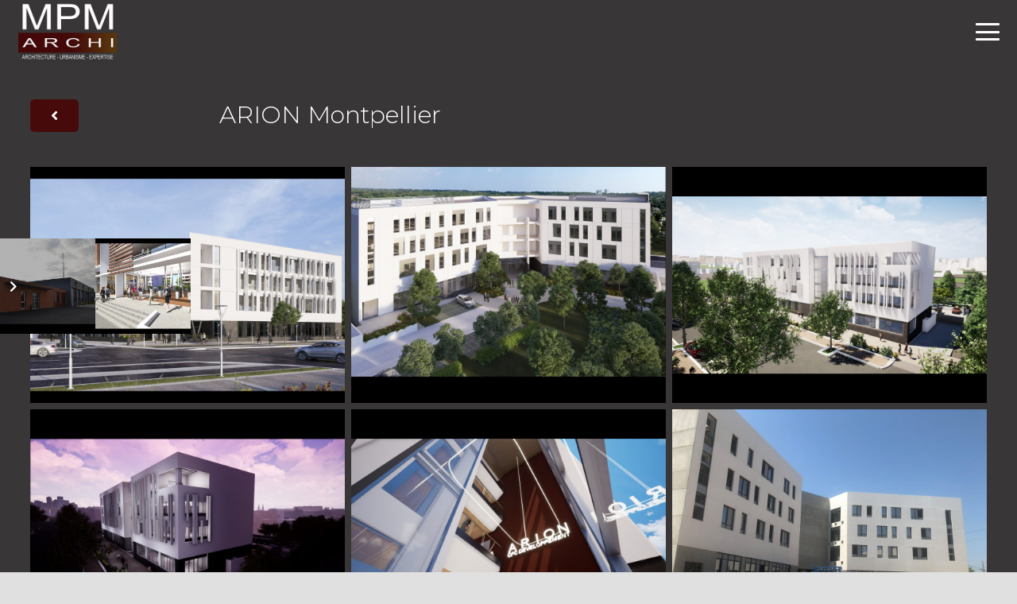

--- FILE ---
content_type: text/html; charset=UTF-8
request_url: https://www.mpmarchi.com/projet-architecture-occitanie/arion-montpellier/
body_size: 19439
content:
<!DOCTYPE HTML>
<html lang="fr-FR">
<head>
	<meta charset="UTF-8">
	<script>!function(e,c){e[c]=e[c]+(e[c]&&" ")+"quform-js"}(document.documentElement,"className");</script><meta name='robots' content='index, follow, max-image-preview:large, max-snippet:-1, max-video-preview:-1' />

	<!-- This site is optimized with the Yoast SEO plugin v26.8 - https://yoast.com/product/yoast-seo-wordpress/ -->
	<title>ARION Montpellier - MPM Archi</title>
	<link rel="canonical" href="https://www.mpmarchi.com/projet-architecture-occitanie/arion-montpellier/" />
	<meta property="og:locale" content="fr_FR" />
	<meta property="og:type" content="article" />
	<meta property="og:title" content="ARION Montpellier - MPM Archi" />
	<meta property="og:url" content="https://www.mpmarchi.com/projet-architecture-occitanie/arion-montpellier/" />
	<meta property="og:site_name" content="MPM Archi" />
	<meta property="article:modified_time" content="2022-10-12T09:58:54+00:00" />
	<meta property="og:image" content="https://www.mpmarchi.com/wp-content/uploads/2019/04/ARION-2.jpg" />
	<meta property="og:image:width" content="1600" />
	<meta property="og:image:height" content="1200" />
	<meta property="og:image:type" content="image/jpeg" />
	<meta name="twitter:card" content="summary_large_image" />
	<meta name="twitter:label1" content="Durée de lecture estimée" />
	<meta name="twitter:data1" content="1 minute" />
	<script type="application/ld+json" class="yoast-schema-graph">{"@context":"https://schema.org","@graph":[{"@type":"WebPage","@id":"https://www.mpmarchi.com/projet-architecture-occitanie/arion-montpellier/","url":"https://www.mpmarchi.com/projet-architecture-occitanie/arion-montpellier/","name":"ARION Montpellier - MPM Archi","isPartOf":{"@id":"https://www.mpmarchi.com/#website"},"primaryImageOfPage":{"@id":"https://www.mpmarchi.com/projet-architecture-occitanie/arion-montpellier/#primaryimage"},"image":{"@id":"https://www.mpmarchi.com/projet-architecture-occitanie/arion-montpellier/#primaryimage"},"thumbnailUrl":"https://www.mpmarchi.com/wp-content/uploads/2019/04/ARION-2.jpg","datePublished":"2018-04-24T08:42:56+00:00","dateModified":"2022-10-12T09:58:54+00:00","breadcrumb":{"@id":"https://www.mpmarchi.com/projet-architecture-occitanie/arion-montpellier/#breadcrumb"},"inLanguage":"fr-FR","potentialAction":[{"@type":"ReadAction","target":["https://www.mpmarchi.com/projet-architecture-occitanie/arion-montpellier/"]}]},{"@type":"ImageObject","inLanguage":"fr-FR","@id":"https://www.mpmarchi.com/projet-architecture-occitanie/arion-montpellier/#primaryimage","url":"https://www.mpmarchi.com/wp-content/uploads/2019/04/ARION-2.jpg","contentUrl":"https://www.mpmarchi.com/wp-content/uploads/2019/04/ARION-2.jpg","width":1600,"height":1200},{"@type":"BreadcrumbList","@id":"https://www.mpmarchi.com/projet-architecture-occitanie/arion-montpellier/#breadcrumb","itemListElement":[{"@type":"ListItem","position":1,"name":"Accueil","item":"https://www.mpmarchi.com/"},{"@type":"ListItem","position":2,"name":"ARION Montpellier"}]},{"@type":"WebSite","@id":"https://www.mpmarchi.com/#website","url":"https://www.mpmarchi.com/","name":"MPM Archi","description":"Pierre et Mathieu Morel","publisher":{"@id":"https://www.mpmarchi.com/#organization"},"potentialAction":[{"@type":"SearchAction","target":{"@type":"EntryPoint","urlTemplate":"https://www.mpmarchi.com/?s={search_term_string}"},"query-input":{"@type":"PropertyValueSpecification","valueRequired":true,"valueName":"search_term_string"}}],"inLanguage":"fr-FR"},{"@type":"Organization","@id":"https://www.mpmarchi.com/#organization","name":"MPM Archi","url":"https://www.mpmarchi.com/","logo":{"@type":"ImageObject","inLanguage":"fr-FR","@id":"https://www.mpmarchi.com/#/schema/logo/image/","url":"https://www.mpmarchi.com/wp-content/uploads/2019/04/Logo-MPM-2019.jpeg","contentUrl":"https://www.mpmarchi.com/wp-content/uploads/2019/04/Logo-MPM-2019.jpeg","width":280,"height":180,"caption":"MPM Archi"},"image":{"@id":"https://www.mpmarchi.com/#/schema/logo/image/"}}]}</script>
	<!-- / Yoast SEO plugin. -->


<link rel='dns-prefetch' href='//fonts.googleapis.com' />
<link rel="alternate" type="application/rss+xml" title="MPM Archi &raquo; Flux" href="https://www.mpmarchi.com/feed/" />
<link rel="alternate" type="application/rss+xml" title="MPM Archi &raquo; Flux des commentaires" href="https://www.mpmarchi.com/comments/feed/" />
<link rel="alternate" title="oEmbed (JSON)" type="application/json+oembed" href="https://www.mpmarchi.com/wp-json/oembed/1.0/embed?url=https%3A%2F%2Fwww.mpmarchi.com%2Fprojet-architecture-occitanie%2Farion-montpellier%2F" />
<link rel="alternate" title="oEmbed (XML)" type="text/xml+oembed" href="https://www.mpmarchi.com/wp-json/oembed/1.0/embed?url=https%3A%2F%2Fwww.mpmarchi.com%2Fprojet-architecture-occitanie%2Farion-montpellier%2F&#038;format=xml" />
<link rel="canonical" href="https://www.mpmarchi.com/projet-architecture-occitanie/arion-montpellier/" />
<meta name="viewport" content="width=device-width, initial-scale=1">
<meta property="og:title" content="ARION Montpellier - MPM Archi">
<meta property="og:url" content="https://www.mpmarchi.com/projet-architecture-occitanie/arion-montpellier">
<meta property="og:locale" content="fr_FR">
<meta property="og:site_name" content="MPM Archi">
<meta property="og:type" content="article">
<meta property="og:image" content="https://www.mpmarchi.com/wp-content/uploads/2019/04/ARION-2-1024x768.jpg" itemprop="image">
<style id='wp-img-auto-sizes-contain-inline-css'>
img:is([sizes=auto i],[sizes^="auto," i]){contain-intrinsic-size:3000px 1500px}
/*# sourceURL=wp-img-auto-sizes-contain-inline-css */
</style>
<style id='wp-emoji-styles-inline-css'>

	img.wp-smiley, img.emoji {
		display: inline !important;
		border: none !important;
		box-shadow: none !important;
		height: 1em !important;
		width: 1em !important;
		margin: 0 0.07em !important;
		vertical-align: -0.1em !important;
		background: none !important;
		padding: 0 !important;
	}
/*# sourceURL=wp-emoji-styles-inline-css */
</style>
<link rel='stylesheet' id='quform-css' href='https://www.mpmarchi.com/wp-content/plugins/quform/cache/quform.css?ver=1728296744' media='all' />
<link rel='stylesheet' id='us-fonts-css' href='https://fonts.googleapis.com/css?family=Montserrat%3A200%2C400%2C300&#038;display=swap&#038;ver=6.9' media='all' />
<link rel='stylesheet' id='us-style-css' href='https://www.mpmarchi.com/wp-content/themes/Zephyr/css/style.min.css?ver=8.42' media='all' />
<link rel='stylesheet' id='us-ripple-css' href='https://www.mpmarchi.com/wp-content/themes/Zephyr/common/css/base/ripple.css?ver=8.42' media='all' />
<link rel='stylesheet' id='theme-style-css' href='https://www.mpmarchi.com/wp-content/themes/Zephyr-child/style.css?ver=8.42' media='all' />
<link rel='stylesheet' id='bsf-Defaults-css' href='https://www.mpmarchi.com/wp-content/uploads/smile_fonts/Defaults/Defaults.css?ver=3.19.26' media='all' />
<link rel='stylesheet' id='ultimate-vc-addons-style-css' href='https://www.mpmarchi.com/wp-content/plugins/Ultimate_VC_Addons/assets/min-css/style.min.css?ver=3.19.26' media='all' />
<link rel='stylesheet' id='ultimate-vc-addons-videos-style-css' href='https://www.mpmarchi.com/wp-content/plugins/Ultimate_VC_Addons/assets/min-css/video_module.min.css?ver=3.19.26' media='all' />
<script src="https://www.mpmarchi.com/wp-includes/js/jquery/jquery.min.js?ver=3.7.1" id="jquery-core-js"></script>
<script src="//www.mpmarchi.com/wp-content/plugins/revslider/sr6/assets/js/rbtools.min.js?ver=6.7.40" async id="tp-tools-js"></script>
<script src="//www.mpmarchi.com/wp-content/plugins/revslider/sr6/assets/js/rs6.min.js?ver=6.7.40" async id="revmin-js"></script>
<script src="https://www.mpmarchi.com/wp-content/plugins/Ultimate_VC_Addons/assets/min-js/ultimate-params.min.js?ver=3.19.26" id="ultimate-vc-addons-params-js"></script>
<script src="https://www.mpmarchi.com/wp-content/plugins/Ultimate_VC_Addons/assets/min-js/video_module.min.js?ver=3.19.26" id="ultimate-vc-addons-videos-script-js"></script>
<script></script><link rel="https://api.w.org/" href="https://www.mpmarchi.com/wp-json/" /><link rel="EditURI" type="application/rsd+xml" title="RSD" href="https://www.mpmarchi.com/xmlrpc.php?rsd" />
<meta name="generator" content="WordPress 6.9" />
<link rel='shortlink' href='https://www.mpmarchi.com/?p=491' />
		<script id="us_add_no_touch">
			if ( ! /Android|webOS|iPhone|iPad|iPod|BlackBerry|IEMobile|Opera Mini/i.test( navigator.userAgent ) ) {
				document.documentElement.classList.add( "no-touch" );
			}
		</script>
				<script id="us_color_scheme_switch_class">
			if ( document.cookie.includes( "us_color_scheme_switch_is_on=true" ) ) {
				document.documentElement.classList.add( "us-color-scheme-on" );
			}
		</script>
		<meta name="generator" content="Powered by WPBakery Page Builder - drag and drop page builder for WordPress."/>
<meta name="generator" content="Powered by Slider Revolution 6.7.40 - responsive, Mobile-Friendly Slider Plugin for WordPress with comfortable drag and drop interface." />
<link rel="icon" href="https://www.mpmarchi.com/wp-content/uploads/2022/07/cropped-Favicon-MPM-ARCHI-02-32x32.png" sizes="32x32" />
<link rel="icon" href="https://www.mpmarchi.com/wp-content/uploads/2022/07/cropped-Favicon-MPM-ARCHI-02-192x192.png" sizes="192x192" />
<link rel="apple-touch-icon" href="https://www.mpmarchi.com/wp-content/uploads/2022/07/cropped-Favicon-MPM-ARCHI-02-180x180.png" />
<meta name="msapplication-TileImage" content="https://www.mpmarchi.com/wp-content/uploads/2022/07/cropped-Favicon-MPM-ARCHI-02-270x270.png" />
<script>function setREVStartSize(e){
			//window.requestAnimationFrame(function() {
				window.RSIW = window.RSIW===undefined ? window.innerWidth : window.RSIW;
				window.RSIH = window.RSIH===undefined ? window.innerHeight : window.RSIH;
				try {
					var pw = document.getElementById(e.c).parentNode.offsetWidth,
						newh;
					pw = pw===0 || isNaN(pw) || (e.l=="fullwidth" || e.layout=="fullwidth") ? window.RSIW : pw;
					e.tabw = e.tabw===undefined ? 0 : parseInt(e.tabw);
					e.thumbw = e.thumbw===undefined ? 0 : parseInt(e.thumbw);
					e.tabh = e.tabh===undefined ? 0 : parseInt(e.tabh);
					e.thumbh = e.thumbh===undefined ? 0 : parseInt(e.thumbh);
					e.tabhide = e.tabhide===undefined ? 0 : parseInt(e.tabhide);
					e.thumbhide = e.thumbhide===undefined ? 0 : parseInt(e.thumbhide);
					e.mh = e.mh===undefined || e.mh=="" || e.mh==="auto" ? 0 : parseInt(e.mh,0);
					if(e.layout==="fullscreen" || e.l==="fullscreen")
						newh = Math.max(e.mh,window.RSIH);
					else{
						e.gw = Array.isArray(e.gw) ? e.gw : [e.gw];
						for (var i in e.rl) if (e.gw[i]===undefined || e.gw[i]===0) e.gw[i] = e.gw[i-1];
						e.gh = e.el===undefined || e.el==="" || (Array.isArray(e.el) && e.el.length==0)? e.gh : e.el;
						e.gh = Array.isArray(e.gh) ? e.gh : [e.gh];
						for (var i in e.rl) if (e.gh[i]===undefined || e.gh[i]===0) e.gh[i] = e.gh[i-1];
											
						var nl = new Array(e.rl.length),
							ix = 0,
							sl;
						e.tabw = e.tabhide>=pw ? 0 : e.tabw;
						e.thumbw = e.thumbhide>=pw ? 0 : e.thumbw;
						e.tabh = e.tabhide>=pw ? 0 : e.tabh;
						e.thumbh = e.thumbhide>=pw ? 0 : e.thumbh;
						for (var i in e.rl) nl[i] = e.rl[i]<window.RSIW ? 0 : e.rl[i];
						sl = nl[0];
						for (var i in nl) if (sl>nl[i] && nl[i]>0) { sl = nl[i]; ix=i;}
						var m = pw>(e.gw[ix]+e.tabw+e.thumbw) ? 1 : (pw-(e.tabw+e.thumbw)) / (e.gw[ix]);
						newh =  (e.gh[ix] * m) + (e.tabh + e.thumbh);
					}
					var el = document.getElementById(e.c);
					if (el!==null && el) el.style.height = newh+"px";
					el = document.getElementById(e.c+"_wrapper");
					if (el!==null && el) {
						el.style.height = newh+"px";
						el.style.display = "block";
					}
				} catch(e){
					console.log("Failure at Presize of Slider:" + e)
				}
			//});
		  };</script>
<noscript><style> .wpb_animate_when_almost_visible { opacity: 1; }</style></noscript>		<style id="us-icon-fonts">@font-face{font-display:swap;font-style:normal;font-family:"fontawesome";font-weight:900;src:url("https://www.mpmarchi.com/wp-content/themes/Zephyr/fonts/fa-solid-900.woff2?ver=8.42") format("woff2")}.fas{font-family:"fontawesome";font-weight:900}@font-face{font-display:swap;font-style:normal;font-family:"fontawesome";font-weight:400;src:url("https://www.mpmarchi.com/wp-content/themes/Zephyr/fonts/fa-regular-400.woff2?ver=8.42") format("woff2")}.far{font-family:"fontawesome";font-weight:400}@font-face{font-display:swap;font-style:normal;font-family:"Font Awesome 5 Brands";font-weight:400;src:url("https://www.mpmarchi.com/wp-content/themes/Zephyr/fonts/fa-brands-400.woff2?ver=8.42") format("woff2")}.fab{font-family:"Font Awesome 5 Brands";font-weight:400}@font-face{font-display:block;font-style:normal;font-family:"Material Icons";font-weight:400;src:url("https://www.mpmarchi.com/wp-content/themes/Zephyr/fonts/material-icons.woff2?ver=8.42") format("woff2")}.material-icons{font-family:"Material Icons";font-weight:400}</style>
				<style id="us-theme-options-css">:root{--color-header-middle-bg:#424242;--color-header-middle-bg-grad:#424242;--color-header-middle-text:#fff;--color-header-middle-text-hover:#fff;--color-header-transparent-bg:transparent;--color-header-transparent-bg-grad:transparent;--color-header-transparent-text:#fff;--color-header-transparent-text-hover:#fff;--color-header-top-text-hover:#fff;--color-header-top-transparent-bg:rgba(0,0,0,0.2);--color-header-top-transparent-bg-grad:rgba(0,0,0,0.2);--color-header-top-transparent-text:rgba(255,255,255,0.66);--color-header-top-transparent-text-hover:#fff;--color-content-bg:#383637;--color-content-bg-grad:#383637;--color-content-bg-alt:#424242;--color-content-bg-alt-grad:#424242;--color-content-border:#ffffff;--color-content-heading:#ffffff;--color-content-heading-grad:#ffffff;--color-content-text:#ffffff;--color-content-link:#ffffff;--color-content-link-hover:#ffffff;--color-content-primary:#450a09;--color-content-primary-grad:#450a09;--color-content-secondary:#383637;--color-content-secondary-grad:#383637;--color-content-faded:rgba(56,54,55,0.87);--color-content-overlay:rgba(0,0,0,0.75);--color-content-overlay-grad:rgba(0,0,0,0.75);--color-alt-content-bg:#424242;--color-alt-content-bg-grad:#424242;--color-alt-content-bg-alt:#383637;--color-alt-content-bg-alt-grad:#383637;--color-alt-content-border:#ffffff;--color-alt-content-heading:#ffffff;--color-alt-content-heading-grad:#ffffff;--color-alt-content-text:#ffffff;--color-alt-content-link:#ffffff;--color-alt-content-link-hover:#ffffff;--color-alt-content-primary:#450a09;--color-alt-content-primary-grad:#450a09;--color-alt-content-secondary:#383637;--color-alt-content-secondary-grad:#383637;--color-alt-content-faded:rgba(56,54,55,0.87);--color-alt-content-overlay:#e95095;--color-alt-content-overlay-grad:linear-gradient(135deg,#e95095,rgba(233,80,149,0.75));--color-footer-bg:#111;--color-footer-bg-grad:#111;--color-footer-bg-alt:#212121;--color-footer-bg-alt-grad:#212121;--color-footer-border:#292929;--color-footer-text:#f0f0f0;--color-footer-link:#f0f0f0;--color-footer-link-hover:#f0f0f0;--color-subfooter-bg:#292929;--color-subfooter-bg-grad:#292929;--color-subfooter-bg-alt:#383637;--color-subfooter-bg-alt-grad:#383637;--color-subfooter-border:#333;--color-subfooter-text:#ffffff;--color-subfooter-link:#f0f0f0;--color-subfooter-link-hover:#f0f0f0;--color-content-primary-faded:rgba(69,10,9,0.15);--box-shadow:0 5px 15px rgba(0,0,0,.15);--box-shadow-up:0 -5px 15px rgba(0,0,0,.15);--site-canvas-width:1300px;--site-content-width:1240px;--site-sidebar-width:54.65%;--text-block-margin-bottom:0rem;--focus-outline-width:2px}:root{--font-family:Montserrat,sans-serif;--font-size:15px;--line-height:25px;--font-weight:200;--bold-font-weight:400;--h1-font-family:Montserrat,sans-serif;--h1-font-size:40px;--h1-line-height:1.4;--h1-font-weight:300;--h1-bold-font-weight:400;--h1-text-transform:none;--h1-font-style:normal;--h1-letter-spacing:0em;--h1-margin-bottom:1.5rem;--h2-font-family:var(--h1-font-family);--h2-font-size:34px;--h2-line-height:1.4;--h2-font-weight:var(--h1-font-weight);--h2-bold-font-weight:var(--h1-bold-font-weight);--h2-text-transform:var(--h1-text-transform);--h2-font-style:var(--h1-font-style);--h2-letter-spacing:0em;--h2-margin-bottom:1.5rem;--h3-font-family:var(--h1-font-family);--h3-font-size:28px;--h3-line-height:1.4;--h3-font-weight:var(--h1-font-weight);--h3-bold-font-weight:var(--h1-bold-font-weight);--h3-text-transform:var(--h1-text-transform);--h3-font-style:var(--h1-font-style);--h3-letter-spacing:0em;--h3-margin-bottom:1.5rem;--h4-font-family:var(--h1-font-family);--h4-font-size:24px;--h4-line-height:1.4;--h4-font-weight:var(--h1-font-weight);--h4-bold-font-weight:var(--h1-bold-font-weight);--h4-text-transform:var(--h1-text-transform);--h4-font-style:var(--h1-font-style);--h4-letter-spacing:0em;--h4-margin-bottom:1.5rem;--h5-font-family:var(--h1-font-family);--h5-font-size:20px;--h5-line-height:1.4;--h5-font-weight:var(--h1-font-weight);--h5-bold-font-weight:var(--h1-bold-font-weight);--h5-text-transform:var(--h1-text-transform);--h5-font-style:var(--h1-font-style);--h5-letter-spacing:0em;--h5-margin-bottom:1.5rem;--h6-font-family:var(--h1-font-family);--h6-font-size:18px;--h6-line-height:1.4;--h6-font-weight:var(--h1-font-weight);--h6-bold-font-weight:var(--h1-bold-font-weight);--h6-text-transform:var(--h1-text-transform);--h6-font-style:var(--h1-font-style);--h6-letter-spacing:0em;--h6-margin-bottom:1.5rem}@media (max-width:600px){:root{--h1-font-size:30px;--h2-font-size:26px;--h3-font-size:24px;--h4-font-size:22px}}h1{font-family:var(--h1-font-family,inherit);font-weight:var(--h1-font-weight,inherit);font-size:var(--h1-font-size,inherit);font-style:var(--h1-font-style,inherit);line-height:var(--h1-line-height,1.4);letter-spacing:var(--h1-letter-spacing,inherit);text-transform:var(--h1-text-transform,inherit);margin-bottom:var(--h1-margin-bottom,1.5rem)}h1>strong{font-weight:var(--h1-bold-font-weight,bold)}h2{font-family:var(--h2-font-family,inherit);font-weight:var(--h2-font-weight,inherit);font-size:var(--h2-font-size,inherit);font-style:var(--h2-font-style,inherit);line-height:var(--h2-line-height,1.4);letter-spacing:var(--h2-letter-spacing,inherit);text-transform:var(--h2-text-transform,inherit);margin-bottom:var(--h2-margin-bottom,1.5rem)}h2>strong{font-weight:var(--h2-bold-font-weight,bold)}h3{font-family:var(--h3-font-family,inherit);font-weight:var(--h3-font-weight,inherit);font-size:var(--h3-font-size,inherit);font-style:var(--h3-font-style,inherit);line-height:var(--h3-line-height,1.4);letter-spacing:var(--h3-letter-spacing,inherit);text-transform:var(--h3-text-transform,inherit);margin-bottom:var(--h3-margin-bottom,1.5rem)}h3>strong{font-weight:var(--h3-bold-font-weight,bold)}h4{font-family:var(--h4-font-family,inherit);font-weight:var(--h4-font-weight,inherit);font-size:var(--h4-font-size,inherit);font-style:var(--h4-font-style,inherit);line-height:var(--h4-line-height,1.4);letter-spacing:var(--h4-letter-spacing,inherit);text-transform:var(--h4-text-transform,inherit);margin-bottom:var(--h4-margin-bottom,1.5rem)}h4>strong{font-weight:var(--h4-bold-font-weight,bold)}h5{font-family:var(--h5-font-family,inherit);font-weight:var(--h5-font-weight,inherit);font-size:var(--h5-font-size,inherit);font-style:var(--h5-font-style,inherit);line-height:var(--h5-line-height,1.4);letter-spacing:var(--h5-letter-spacing,inherit);text-transform:var(--h5-text-transform,inherit);margin-bottom:var(--h5-margin-bottom,1.5rem)}h5>strong{font-weight:var(--h5-bold-font-weight,bold)}h6{font-family:var(--h6-font-family,inherit);font-weight:var(--h6-font-weight,inherit);font-size:var(--h6-font-size,inherit);font-style:var(--h6-font-style,inherit);line-height:var(--h6-line-height,1.4);letter-spacing:var(--h6-letter-spacing,inherit);text-transform:var(--h6-text-transform,inherit);margin-bottom:var(--h6-margin-bottom,1.5rem)}h6>strong{font-weight:var(--h6-bold-font-weight,bold)}body{background:#e0e0e0}@media (max-width:1315px){.l-main .aligncenter{max-width:calc(100vw - 5rem)}}@media (min-width:1281px){.l-subheader{--padding-inline:2.5rem}.l-section{--padding-inline:2.5rem}body.usb_preview .hide_on_default{opacity:0.25!important}.vc_hidden-lg,body:not(.usb_preview) .hide_on_default{display:none!important}.default_align_left{text-align:left;justify-content:flex-start}.default_align_right{text-align:right;justify-content:flex-end}.default_align_center{text-align:center;justify-content:center}.w-hwrapper.default_align_center>*{margin-left:calc( var(--hwrapper-gap,1.2rem) / 2 );margin-right:calc( var(--hwrapper-gap,1.2rem) / 2 )}.default_align_justify{justify-content:space-between}.w-hwrapper>.default_align_justify,.default_align_justify>.w-btn{width:100%}*:not(.w-hwrapper:not(.wrap))>.w-btn-wrapper:not([class*="default_align_none"]):not(.align_none){display:block;margin-inline-end:0}}@media (min-width:1025px) and (max-width:1280px){.l-subheader{--padding-inline:2.5rem}.l-section{--padding-inline:2.5rem}body.usb_preview .hide_on_laptops{opacity:0.25!important}.vc_hidden-md,body:not(.usb_preview) .hide_on_laptops{display:none!important}.laptops_align_left{text-align:left;justify-content:flex-start}.laptops_align_right{text-align:right;justify-content:flex-end}.laptops_align_center{text-align:center;justify-content:center}.w-hwrapper.laptops_align_center>*{margin-left:calc( var(--hwrapper-gap,1.2rem) / 2 );margin-right:calc( var(--hwrapper-gap,1.2rem) / 2 )}.laptops_align_justify{justify-content:space-between}.w-hwrapper>.laptops_align_justify,.laptops_align_justify>.w-btn{width:100%}*:not(.w-hwrapper:not(.wrap))>.w-btn-wrapper:not([class*="laptops_align_none"]):not(.align_none){display:block;margin-inline-end:0}.g-cols.via_grid[style*="--laptops-columns-gap"]{gap:var(--laptops-columns-gap,3rem)}}@media (min-width:601px) and (max-width:1024px){.l-subheader{--padding-inline:1rem}.l-section{--padding-inline:2.5rem}body.usb_preview .hide_on_tablets{opacity:0.25!important}.vc_hidden-sm,body:not(.usb_preview) .hide_on_tablets{display:none!important}.tablets_align_left{text-align:left;justify-content:flex-start}.tablets_align_right{text-align:right;justify-content:flex-end}.tablets_align_center{text-align:center;justify-content:center}.w-hwrapper.tablets_align_center>*{margin-left:calc( var(--hwrapper-gap,1.2rem) / 2 );margin-right:calc( var(--hwrapper-gap,1.2rem) / 2 )}.tablets_align_justify{justify-content:space-between}.w-hwrapper>.tablets_align_justify,.tablets_align_justify>.w-btn{width:100%}*:not(.w-hwrapper:not(.wrap))>.w-btn-wrapper:not([class*="tablets_align_none"]):not(.align_none){display:block;margin-inline-end:0}.g-cols.via_grid[style*="--tablets-columns-gap"]{gap:var(--tablets-columns-gap,3rem)}}@media (max-width:600px){.l-subheader{--padding-inline:1rem}.l-section{--padding-inline:1.5rem}body.usb_preview .hide_on_mobiles{opacity:0.25!important}.vc_hidden-xs,body:not(.usb_preview) .hide_on_mobiles{display:none!important}.mobiles_align_left{text-align:left;justify-content:flex-start}.mobiles_align_right{text-align:right;justify-content:flex-end}.mobiles_align_center{text-align:center;justify-content:center}.w-hwrapper.mobiles_align_center>*{margin-left:calc( var(--hwrapper-gap,1.2rem) / 2 );margin-right:calc( var(--hwrapper-gap,1.2rem) / 2 )}.mobiles_align_justify{justify-content:space-between}.w-hwrapper>.mobiles_align_justify,.mobiles_align_justify>.w-btn{width:100%}.w-hwrapper.stack_on_mobiles{display:block}.w-hwrapper.stack_on_mobiles>:not(script){display:block;margin:0 0 var(--hwrapper-gap,1.2rem)}.w-hwrapper.stack_on_mobiles>:last-child{margin-bottom:0}*:not(.w-hwrapper:not(.wrap))>.w-btn-wrapper:not([class*="mobiles_align_none"]):not(.align_none){display:block;margin-inline-end:0}.g-cols.via_grid[style*="--mobiles-columns-gap"]{gap:var(--mobiles-columns-gap,1.5rem)}}@media (max-width:1280px){.g-cols.laptops-cols_1{grid-template-columns:100%}.g-cols.laptops-cols_1.reversed>div:last-of-type{order:-1}.g-cols.laptops-cols_1.via_grid>.wpb_column.stretched,.g-cols.laptops-cols_1.via_flex.type_boxes>.wpb_column.stretched{margin-left:var(--margin-inline-stretch);margin-right:var(--margin-inline-stretch)}.g-cols.laptops-cols_2{grid-template-columns:repeat(2,1fr)}.g-cols.laptops-cols_3{grid-template-columns:repeat(3,1fr)}.g-cols.laptops-cols_4{grid-template-columns:repeat(4,1fr)}.g-cols.laptops-cols_5{grid-template-columns:repeat(5,1fr)}.g-cols.laptops-cols_6{grid-template-columns:repeat(6,1fr)}.g-cols.laptops-cols_1-2{grid-template-columns:1fr 2fr}.g-cols.laptops-cols_2-1{grid-template-columns:2fr 1fr}.g-cols.laptops-cols_2-3{grid-template-columns:2fr 3fr}.g-cols.laptops-cols_3-2{grid-template-columns:3fr 2fr}.g-cols.laptops-cols_1-3{grid-template-columns:1fr 3fr}.g-cols.laptops-cols_3-1{grid-template-columns:3fr 1fr}.g-cols.laptops-cols_1-4{grid-template-columns:1fr 4fr}.g-cols.laptops-cols_4-1{grid-template-columns:4fr 1fr}.g-cols.laptops-cols_1-5{grid-template-columns:1fr 5fr}.g-cols.laptops-cols_5-1{grid-template-columns:5fr 1fr}.g-cols.laptops-cols_1-2-1{grid-template-columns:1fr 2fr 1fr}.g-cols.laptops-cols_1-3-1{grid-template-columns:1fr 3fr 1fr}.g-cols.laptops-cols_1-4-1{grid-template-columns:1fr 4fr 1fr}}@media (max-width:1024px){.g-cols.tablets-cols_1{grid-template-columns:100%}.g-cols.tablets-cols_1.reversed>div:last-of-type{order:-1}.g-cols.tablets-cols_1.via_grid>.wpb_column.stretched,.g-cols.tablets-cols_1.via_flex.type_boxes>.wpb_column.stretched{margin-left:var(--margin-inline-stretch);margin-right:var(--margin-inline-stretch)}.g-cols.tablets-cols_2{grid-template-columns:repeat(2,1fr)}.g-cols.tablets-cols_3{grid-template-columns:repeat(3,1fr)}.g-cols.tablets-cols_4{grid-template-columns:repeat(4,1fr)}.g-cols.tablets-cols_5{grid-template-columns:repeat(5,1fr)}.g-cols.tablets-cols_6{grid-template-columns:repeat(6,1fr)}.g-cols.tablets-cols_1-2{grid-template-columns:1fr 2fr}.g-cols.tablets-cols_2-1{grid-template-columns:2fr 1fr}.g-cols.tablets-cols_2-3{grid-template-columns:2fr 3fr}.g-cols.tablets-cols_3-2{grid-template-columns:3fr 2fr}.g-cols.tablets-cols_1-3{grid-template-columns:1fr 3fr}.g-cols.tablets-cols_3-1{grid-template-columns:3fr 1fr}.g-cols.tablets-cols_1-4{grid-template-columns:1fr 4fr}.g-cols.tablets-cols_4-1{grid-template-columns:4fr 1fr}.g-cols.tablets-cols_1-5{grid-template-columns:1fr 5fr}.g-cols.tablets-cols_5-1{grid-template-columns:5fr 1fr}.g-cols.tablets-cols_1-2-1{grid-template-columns:1fr 2fr 1fr}.g-cols.tablets-cols_1-3-1{grid-template-columns:1fr 3fr 1fr}.g-cols.tablets-cols_1-4-1{grid-template-columns:1fr 4fr 1fr}}@media (max-width:600px){.g-cols.mobiles-cols_1{grid-template-columns:100%}.g-cols.mobiles-cols_1.reversed>div:last-of-type{order:-1}.g-cols.mobiles-cols_1.via_grid>.wpb_column.stretched,.g-cols.mobiles-cols_1.via_flex.type_boxes>.wpb_column.stretched{margin-left:var(--margin-inline-stretch);margin-right:var(--margin-inline-stretch)}.g-cols.mobiles-cols_2{grid-template-columns:repeat(2,1fr)}.g-cols.mobiles-cols_3{grid-template-columns:repeat(3,1fr)}.g-cols.mobiles-cols_4{grid-template-columns:repeat(4,1fr)}.g-cols.mobiles-cols_5{grid-template-columns:repeat(5,1fr)}.g-cols.mobiles-cols_6{grid-template-columns:repeat(6,1fr)}.g-cols.mobiles-cols_1-2{grid-template-columns:1fr 2fr}.g-cols.mobiles-cols_2-1{grid-template-columns:2fr 1fr}.g-cols.mobiles-cols_2-3{grid-template-columns:2fr 3fr}.g-cols.mobiles-cols_3-2{grid-template-columns:3fr 2fr}.g-cols.mobiles-cols_1-3{grid-template-columns:1fr 3fr}.g-cols.mobiles-cols_3-1{grid-template-columns:3fr 1fr}.g-cols.mobiles-cols_1-4{grid-template-columns:1fr 4fr}.g-cols.mobiles-cols_4-1{grid-template-columns:4fr 1fr}.g-cols.mobiles-cols_1-5{grid-template-columns:1fr 5fr}.g-cols.mobiles-cols_5-1{grid-template-columns:5fr 1fr}.g-cols.mobiles-cols_1-2-1{grid-template-columns:1fr 2fr 1fr}.g-cols.mobiles-cols_1-3-1{grid-template-columns:1fr 3fr 1fr}.g-cols.mobiles-cols_1-4-1{grid-template-columns:1fr 4fr 1fr}.g-cols:not([style*="--columns-gap"]){gap:1.5rem}}@media (max-width:767px){.l-canvas{overflow:hidden}.g-cols.stacking_default.reversed>div:last-of-type{order:-1}.g-cols.stacking_default.via_flex>div:not([class*="vc_col-xs"]){width:100%;margin:0 0 1.5rem}.g-cols.stacking_default.via_grid.mobiles-cols_1{grid-template-columns:100%}.g-cols.stacking_default.via_flex.type_boxes>div,.g-cols.stacking_default.via_flex.reversed>div:first-child,.g-cols.stacking_default.via_flex:not(.reversed)>div:last-child,.g-cols.stacking_default.via_flex>div.has_bg_color{margin-bottom:0}.g-cols.stacking_default.via_flex.type_default>.wpb_column.stretched{margin-left:-1rem;margin-right:-1rem}.g-cols.stacking_default.via_grid.mobiles-cols_1>.wpb_column.stretched,.g-cols.stacking_default.via_flex.type_boxes>.wpb_column.stretched{margin-left:var(--margin-inline-stretch);margin-right:var(--margin-inline-stretch)}.vc_column-inner.type_sticky>.wpb_wrapper,.vc_column_container.type_sticky>.vc_column-inner{top:0!important}}@media (min-width:768px){body:not(.rtl) .l-section.for_sidebar.at_left>div>.l-sidebar,.rtl .l-section.for_sidebar.at_right>div>.l-sidebar{order:-1}.vc_column_container.type_sticky>.vc_column-inner,.vc_column-inner.type_sticky>.wpb_wrapper{position:-webkit-sticky;position:sticky}.l-section.type_sticky{position:-webkit-sticky;position:sticky;top:0;z-index:21;transition:top 0.3s cubic-bezier(.78,.13,.15,.86) 0.1s}.header_hor .l-header.post_fixed.sticky_auto_hide{z-index:22}.admin-bar .l-section.type_sticky{top:32px}.l-section.type_sticky>.l-section-h{transition:padding-top 0.3s}.header_hor .l-header.pos_fixed:not(.down)~.l-main .l-section.type_sticky:not(:first-of-type){top:var(--header-sticky-height)}.admin-bar.header_hor .l-header.pos_fixed:not(.down)~.l-main .l-section.type_sticky:not(:first-of-type){top:calc( var(--header-sticky-height) + 32px )}.header_hor .l-header.pos_fixed.sticky:not(.down)~.l-main .l-section.type_sticky:first-of-type>.l-section-h{padding-top:var(--header-sticky-height)}.header_hor.headerinpos_bottom .l-header.pos_fixed.sticky:not(.down)~.l-main .l-section.type_sticky:first-of-type>.l-section-h{padding-bottom:var(--header-sticky-height)!important}}@media (max-width:600px){.w-form-row.for_submit[style*=btn-size-mobiles] .w-btn{font-size:var(--btn-size-mobiles)!important}}:focus-visible,input[type=checkbox]:focus-visible + i,input[type=checkbox]:focus-visible~.w-color-switch-box,.w-nav-arrow:focus-visible::before,.woocommerce-mini-cart-item:has(:focus-visible),.w-filter-item-value.w-btn:has(:focus-visible){outline-width:var(--focus-outline-width,2px );outline-style:solid;outline-offset:2px;outline-color:var(--color-content-primary)}.w-toplink,.w-header-show{background:rgba(0,0,0,0.3)}.no-touch .w-toplink.active:hover,.no-touch .w-header-show:hover{background:var(--color-content-primary-grad)}button[type=submit]:not(.w-btn),input[type=submit]:not(.w-btn),.us-nav-style_1>*,.navstyle_1>.owl-nav button,.us-btn-style_1{font-family:var(--font-family);font-style:normal;text-transform:none;font-size:inherit;line-height:1.2!important;font-weight:700;letter-spacing:0em;padding:0.5em 1.4em;transition-duration:.3s;border-radius:0.3em;transition-timing-function:ease;--btn-height:calc(1.2em + 2 * 0.5em);background:#450a09;border-color:transparent;border-image:none;color:#ffffff!important}button[type=submit]:not(.w-btn):before,input[type=submit]:not(.w-btn),.us-nav-style_1>*:before,.navstyle_1>.owl-nav button:before,.us-btn-style_1:before{border-width:2px}.no-touch button[type=submit]:not(.w-btn):hover,.no-touch input[type=submit]:not(.w-btn):hover,.w-filter-item-value.us-btn-style_1:has(input:checked),.us-nav-style_1>span.current,.no-touch .us-nav-style_1>a:hover,.no-touch .navstyle_1>.owl-nav button:hover,.no-touch .us-btn-style_1:hover{background:#ffffff;border-color:transparent;border-image:none;color:#450a09!important}.us-nav-style_2>*,.navstyle_2>.owl-nav button,.us-btn-style_2{font-family:var(--font-family);font-style:normal;text-transform:none;font-size:inherit;line-height:1.2!important;font-weight:700;letter-spacing:0em;padding:0.5em 1.4em;transition-duration:.3s;border-radius:0.3em;transition-timing-function:ease;--btn-height:calc(1.2em + 2 * 0.5em);background:#450a09;border-color:transparent;border-image:none;color:#ffffff!important}.us-nav-style_2>*:before,.navstyle_2>.owl-nav button:before,.us-btn-style_2:before{border-width:2px}.w-filter-item-value.us-btn-style_2:has(input:checked),.us-nav-style_2>span.current,.no-touch .us-nav-style_2>a:hover,.no-touch .navstyle_2>.owl-nav button:hover,.no-touch .us-btn-style_2:hover{background:#ffffff;border-color:transparent;border-image:none;color:#450a09!important}:root{--inputs-font-family:inherit;--inputs-font-size:1rem;--inputs-font-weight:400;--inputs-letter-spacing:0em;--inputs-text-transform:none;--inputs-height:3em;--inputs-padding:1em;--inputs-checkbox-size:1.5em;--inputs-border-width:1px;--inputs-border-radius:0.2em;--inputs-background:transparent;--inputs-border-color:#ffffff;--inputs-text-color:inherit;--inputs-focus-background:transparent;--inputs-focus-border-color:#450a09;--inputs-focus-text-color:inherit;--inputs-focus-box-shadow:0px 0px 0px 1px #450a09 inset}.color_alternate .w-form-row.move_label .w-form-row-label{background:var(--color-alt-content-bg-grad)}.color_footer-top .w-form-row.move_label .w-form-row-label{background:var(--color-subfooter-bg-grad)}.color_footer-bottom .w-form-row.move_label .w-form-row-label{background:var(--color-footer-bg-grad)}.leaflet-default-icon-path{background-image:url(https://www.mpmarchi.com/wp-content/themes/Zephyr/common/css/vendor/images/marker-icon.png)}@media (max-width:1280px){.owl-carousel.arrows-hor-pos_on_sides_outside .owl-nav button{transform:none}}</style>
				<style id="us-current-header-css"> .l-subheader.at_middle,.l-subheader.at_middle .w-dropdown-list,.l-subheader.at_middle .type_mobile .w-nav-list.level_1{background:var(--color-header-middle-bg);color:var(--color-header-middle-text)}.no-touch .l-subheader.at_middle a:hover,.no-touch .l-header.bg_transparent .l-subheader.at_middle .w-dropdown.opened a:hover{color:var(--color-header-middle-text-hover)}.l-header.bg_transparent:not(.sticky) .l-subheader.at_middle{background:var(--color-header-transparent-bg);color:var(--color-header-transparent-text)}.no-touch .l-header.bg_transparent:not(.sticky) .at_middle .w-cart-link:hover,.no-touch .l-header.bg_transparent:not(.sticky) .at_middle .w-text a:hover,.no-touch .l-header.bg_transparent:not(.sticky) .at_middle .w-html a:hover,.no-touch .l-header.bg_transparent:not(.sticky) .at_middle .w-nav>a:hover,.no-touch .l-header.bg_transparent:not(.sticky) .at_middle .w-menu a:hover,.no-touch .l-header.bg_transparent:not(.sticky) .at_middle .w-search>a:hover,.no-touch .l-header.bg_transparent:not(.sticky) .at_middle .w-socials.shape_none.color_text a:hover,.no-touch .l-header.bg_transparent:not(.sticky) .at_middle .w-socials.shape_none.color_link a:hover,.no-touch .l-header.bg_transparent:not(.sticky) .at_middle .w-dropdown a:hover,.no-touch .l-header.bg_transparent:not(.sticky) .at_middle .type_desktop .menu-item.level_1.opened>a,.no-touch .l-header.bg_transparent:not(.sticky) .at_middle .type_desktop .menu-item.level_1:hover>a{color:var(--color-header-transparent-text-hover)}.header_ver .l-header{background:var(--color-header-middle-bg);color:var(--color-header-middle-text)}@media (min-width:901px){.hidden_for_default{display:none!important}.l-subheader.at_top{display:none}.l-subheader.at_bottom{display:none}.l-header{position:relative;z-index:111}.l-subheader{margin:0 auto}.l-subheader.width_full{padding-left:1.5rem;padding-right:1.5rem}.l-subheader-h{display:flex;align-items:center;position:relative;margin:0 auto;max-width:var(--site-content-width,1200px);height:inherit}.w-header-show{display:none}.l-header.pos_fixed{position:fixed;left:var(--site-outline-width,0);right:var(--site-outline-width,0)}.l-header.pos_fixed:not(.notransition) .l-subheader{transition-property:transform,background,box-shadow,line-height,height,visibility;transition-duration:.3s;transition-timing-function:cubic-bezier(.78,.13,.15,.86)}.headerinpos_bottom.sticky_first_section .l-header.pos_fixed{position:fixed!important}.header_hor .l-header.sticky_auto_hide{transition:margin .3s cubic-bezier(.78,.13,.15,.86) .1s}.header_hor .l-header.sticky_auto_hide.down{margin-top:calc(-1.1 * var(--header-sticky-height,0px) )}.l-header.bg_transparent:not(.sticky) .l-subheader{box-shadow:none!important;background:none}.l-header.bg_transparent~.l-main .l-section.width_full.height_auto:first-of-type>.l-section-h{padding-top:0!important;padding-bottom:0!important}.l-header.pos_static.bg_transparent{position:absolute;left:var(--site-outline-width,0);right:var(--site-outline-width,0)}.l-subheader.width_full .l-subheader-h{max-width:none!important}.l-header.shadow_thin .l-subheader.at_middle,.l-header.shadow_thin .l-subheader.at_bottom{box-shadow:0 1px 0 rgba(0,0,0,0.08)}.l-header.shadow_wide .l-subheader.at_middle,.l-header.shadow_wide .l-subheader.at_bottom{box-shadow:0 3px 5px -1px rgba(0,0,0,0.1),0 2px 1px -1px rgba(0,0,0,0.05)}.header_hor .l-subheader-cell>.w-cart{margin-left:0;margin-right:0}:root{--header-height:80px;--header-sticky-height:50px}.l-header:before{content:'80'}.l-header.sticky:before{content:'50'}.l-subheader.at_top{line-height:40px;height:40px;overflow:visible;visibility:visible}.l-header.sticky .l-subheader.at_top{line-height:0px;height:0px;overflow:hidden;visibility:hidden}.l-subheader.at_middle{line-height:80px;height:80px;overflow:visible;visibility:visible}.l-header.sticky .l-subheader.at_middle{line-height:50px;height:50px;overflow:visible;visibility:visible}.l-subheader.at_bottom{line-height:50px;height:50px;overflow:visible;visibility:visible}.l-header.sticky .l-subheader.at_bottom{line-height:50px;height:50px;overflow:visible;visibility:visible}.headerinpos_above .l-header.pos_fixed{overflow:hidden;transition:transform 0.3s;transform:translate3d(0,-100%,0)}.headerinpos_above .l-header.pos_fixed.sticky{overflow:visible;transform:none}.headerinpos_above .l-header.pos_fixed~.l-section>.l-section-h,.headerinpos_above .l-header.pos_fixed~.l-main .l-section:first-of-type>.l-section-h{padding-top:0!important}.headerinpos_below .l-header.pos_fixed:not(.sticky){position:absolute;top:100%}.headerinpos_below .l-header.pos_fixed~.l-main>.l-section:first-of-type>.l-section-h{padding-top:0!important}.headerinpos_below .l-header.pos_fixed~.l-main .l-section.full_height:nth-of-type(2){min-height:100vh}.headerinpos_below .l-header.pos_fixed~.l-main>.l-section:nth-of-type(2)>.l-section-h{padding-top:var(--header-height)}.headerinpos_bottom .l-header.pos_fixed:not(.sticky){position:absolute;top:100vh}.headerinpos_bottom .l-header.pos_fixed~.l-main>.l-section:first-of-type>.l-section-h{padding-top:0!important}.headerinpos_bottom .l-header.pos_fixed~.l-main>.l-section:first-of-type>.l-section-h{padding-bottom:var(--header-height)}.headerinpos_bottom .l-header.pos_fixed.bg_transparent~.l-main .l-section.valign_center:not(.height_auto):first-of-type>.l-section-h{top:calc( var(--header-height) / 2 )}.headerinpos_bottom .l-header.pos_fixed:not(.sticky) .w-cart.layout_dropdown .w-cart-content,.headerinpos_bottom .l-header.pos_fixed:not(.sticky) .w-nav.type_desktop .w-nav-list.level_2{bottom:100%;transform-origin:0 100%}.headerinpos_bottom .l-header.pos_fixed:not(.sticky) .w-nav.type_mobile.m_layout_dropdown .w-nav-list.level_1{top:auto;bottom:100%;box-shadow:var(--box-shadow-up)}.headerinpos_bottom .l-header.pos_fixed:not(.sticky) .w-nav.type_desktop .w-nav-list.level_3,.headerinpos_bottom .l-header.pos_fixed:not(.sticky) .w-nav.type_desktop .w-nav-list.level_4{top:auto;bottom:0;transform-origin:0 100%}.headerinpos_bottom .l-header.pos_fixed:not(.sticky) .w-dropdown-list{top:auto;bottom:-0.4em;padding-top:0.4em;padding-bottom:2.4em}.admin-bar .l-header.pos_static.bg_solid~.l-main .l-section.full_height:first-of-type{min-height:calc( 100vh - var(--header-height) - 32px )}.admin-bar .l-header.pos_fixed:not(.sticky_auto_hide)~.l-main .l-section.full_height:not(:first-of-type){min-height:calc( 100vh - var(--header-sticky-height) - 32px )}.admin-bar.headerinpos_below .l-header.pos_fixed~.l-main .l-section.full_height:nth-of-type(2){min-height:calc(100vh - 32px)}}@media (min-width:1025px) and (max-width:900px){.hidden_for_laptops{display:none!important}.l-subheader.at_top{display:none}.l-subheader.at_bottom{display:none}.l-header{position:relative;z-index:111}.l-subheader{margin:0 auto}.l-subheader.width_full{padding-left:1.5rem;padding-right:1.5rem}.l-subheader-h{display:flex;align-items:center;position:relative;margin:0 auto;max-width:var(--site-content-width,1200px);height:inherit}.w-header-show{display:none}.l-header.pos_fixed{position:fixed;left:var(--site-outline-width,0);right:var(--site-outline-width,0)}.l-header.pos_fixed:not(.notransition) .l-subheader{transition-property:transform,background,box-shadow,line-height,height,visibility;transition-duration:.3s;transition-timing-function:cubic-bezier(.78,.13,.15,.86)}.headerinpos_bottom.sticky_first_section .l-header.pos_fixed{position:fixed!important}.header_hor .l-header.sticky_auto_hide{transition:margin .3s cubic-bezier(.78,.13,.15,.86) .1s}.header_hor .l-header.sticky_auto_hide.down{margin-top:calc(-1.1 * var(--header-sticky-height,0px) )}.l-header.bg_transparent:not(.sticky) .l-subheader{box-shadow:none!important;background:none}.l-header.bg_transparent~.l-main .l-section.width_full.height_auto:first-of-type>.l-section-h{padding-top:0!important;padding-bottom:0!important}.l-header.pos_static.bg_transparent{position:absolute;left:var(--site-outline-width,0);right:var(--site-outline-width,0)}.l-subheader.width_full .l-subheader-h{max-width:none!important}.l-header.shadow_thin .l-subheader.at_middle,.l-header.shadow_thin .l-subheader.at_bottom{box-shadow:0 1px 0 rgba(0,0,0,0.08)}.l-header.shadow_wide .l-subheader.at_middle,.l-header.shadow_wide .l-subheader.at_bottom{box-shadow:0 3px 5px -1px rgba(0,0,0,0.1),0 2px 1px -1px rgba(0,0,0,0.05)}.header_hor .l-subheader-cell>.w-cart{margin-left:0;margin-right:0}:root{--header-height:80px;--header-sticky-height:50px}.l-header:before{content:'80'}.l-header.sticky:before{content:'50'}.l-subheader.at_top{line-height:40px;height:40px;overflow:visible;visibility:visible}.l-header.sticky .l-subheader.at_top{line-height:0px;height:0px;overflow:hidden;visibility:hidden}.l-subheader.at_middle{line-height:80px;height:80px;overflow:visible;visibility:visible}.l-header.sticky .l-subheader.at_middle{line-height:50px;height:50px;overflow:visible;visibility:visible}.l-subheader.at_bottom{line-height:50px;height:50px;overflow:visible;visibility:visible}.l-header.sticky .l-subheader.at_bottom{line-height:50px;height:50px;overflow:visible;visibility:visible}.headerinpos_above .l-header.pos_fixed{overflow:hidden;transition:transform 0.3s;transform:translate3d(0,-100%,0)}.headerinpos_above .l-header.pos_fixed.sticky{overflow:visible;transform:none}.headerinpos_above .l-header.pos_fixed~.l-section>.l-section-h,.headerinpos_above .l-header.pos_fixed~.l-main .l-section:first-of-type>.l-section-h{padding-top:0!important}.headerinpos_below .l-header.pos_fixed:not(.sticky){position:absolute;top:100%}.headerinpos_below .l-header.pos_fixed~.l-main>.l-section:first-of-type>.l-section-h{padding-top:0!important}.headerinpos_below .l-header.pos_fixed~.l-main .l-section.full_height:nth-of-type(2){min-height:100vh}.headerinpos_below .l-header.pos_fixed~.l-main>.l-section:nth-of-type(2)>.l-section-h{padding-top:var(--header-height)}.headerinpos_bottom .l-header.pos_fixed:not(.sticky){position:absolute;top:100vh}.headerinpos_bottom .l-header.pos_fixed~.l-main>.l-section:first-of-type>.l-section-h{padding-top:0!important}.headerinpos_bottom .l-header.pos_fixed~.l-main>.l-section:first-of-type>.l-section-h{padding-bottom:var(--header-height)}.headerinpos_bottom .l-header.pos_fixed.bg_transparent~.l-main .l-section.valign_center:not(.height_auto):first-of-type>.l-section-h{top:calc( var(--header-height) / 2 )}.headerinpos_bottom .l-header.pos_fixed:not(.sticky) .w-cart.layout_dropdown .w-cart-content,.headerinpos_bottom .l-header.pos_fixed:not(.sticky) .w-nav.type_desktop .w-nav-list.level_2{bottom:100%;transform-origin:0 100%}.headerinpos_bottom .l-header.pos_fixed:not(.sticky) .w-nav.type_mobile.m_layout_dropdown .w-nav-list.level_1{top:auto;bottom:100%;box-shadow:var(--box-shadow-up)}.headerinpos_bottom .l-header.pos_fixed:not(.sticky) .w-nav.type_desktop .w-nav-list.level_3,.headerinpos_bottom .l-header.pos_fixed:not(.sticky) .w-nav.type_desktop .w-nav-list.level_4{top:auto;bottom:0;transform-origin:0 100%}.headerinpos_bottom .l-header.pos_fixed:not(.sticky) .w-dropdown-list{top:auto;bottom:-0.4em;padding-top:0.4em;padding-bottom:2.4em}.admin-bar .l-header.pos_static.bg_solid~.l-main .l-section.full_height:first-of-type{min-height:calc( 100vh - var(--header-height) - 32px )}.admin-bar .l-header.pos_fixed:not(.sticky_auto_hide)~.l-main .l-section.full_height:not(:first-of-type){min-height:calc( 100vh - var(--header-sticky-height) - 32px )}.admin-bar.headerinpos_below .l-header.pos_fixed~.l-main .l-section.full_height:nth-of-type(2){min-height:calc(100vh - 32px)}}@media (min-width:601px) and (max-width:1024px){.hidden_for_tablets{display:none!important}.l-subheader.at_top{display:none}.l-subheader.at_bottom{display:none}.l-header{position:relative;z-index:111}.l-subheader{margin:0 auto}.l-subheader.width_full{padding-left:1.5rem;padding-right:1.5rem}.l-subheader-h{display:flex;align-items:center;position:relative;margin:0 auto;max-width:var(--site-content-width,1200px);height:inherit}.w-header-show{display:none}.l-header.pos_fixed{position:fixed;left:var(--site-outline-width,0);right:var(--site-outline-width,0)}.l-header.pos_fixed:not(.notransition) .l-subheader{transition-property:transform,background,box-shadow,line-height,height,visibility;transition-duration:.3s;transition-timing-function:cubic-bezier(.78,.13,.15,.86)}.headerinpos_bottom.sticky_first_section .l-header.pos_fixed{position:fixed!important}.header_hor .l-header.sticky_auto_hide{transition:margin .3s cubic-bezier(.78,.13,.15,.86) .1s}.header_hor .l-header.sticky_auto_hide.down{margin-top:calc(-1.1 * var(--header-sticky-height,0px) )}.l-header.bg_transparent:not(.sticky) .l-subheader{box-shadow:none!important;background:none}.l-header.bg_transparent~.l-main .l-section.width_full.height_auto:first-of-type>.l-section-h{padding-top:0!important;padding-bottom:0!important}.l-header.pos_static.bg_transparent{position:absolute;left:var(--site-outline-width,0);right:var(--site-outline-width,0)}.l-subheader.width_full .l-subheader-h{max-width:none!important}.l-header.shadow_thin .l-subheader.at_middle,.l-header.shadow_thin .l-subheader.at_bottom{box-shadow:0 1px 0 rgba(0,0,0,0.08)}.l-header.shadow_wide .l-subheader.at_middle,.l-header.shadow_wide .l-subheader.at_bottom{box-shadow:0 3px 5px -1px rgba(0,0,0,0.1),0 2px 1px -1px rgba(0,0,0,0.05)}.header_hor .l-subheader-cell>.w-cart{margin-left:0;margin-right:0}:root{--header-height:80px;--header-sticky-height:50px}.l-header:before{content:'80'}.l-header.sticky:before{content:'50'}.l-subheader.at_top{line-height:40px;height:40px;overflow:visible;visibility:visible}.l-header.sticky .l-subheader.at_top{line-height:40px;height:40px;overflow:visible;visibility:visible}.l-subheader.at_middle{line-height:80px;height:80px;overflow:visible;visibility:visible}.l-header.sticky .l-subheader.at_middle{line-height:50px;height:50px;overflow:visible;visibility:visible}.l-subheader.at_bottom{line-height:50px;height:50px;overflow:visible;visibility:visible}.l-header.sticky .l-subheader.at_bottom{line-height:50px;height:50px;overflow:visible;visibility:visible}}@media (max-width:600px){.hidden_for_mobiles{display:none!important}.l-subheader.at_top{display:none}.l-subheader.at_bottom{display:none}.l-header{position:relative;z-index:111}.l-subheader{margin:0 auto}.l-subheader.width_full{padding-left:1.5rem;padding-right:1.5rem}.l-subheader-h{display:flex;align-items:center;position:relative;margin:0 auto;max-width:var(--site-content-width,1200px);height:inherit}.w-header-show{display:none}.l-header.pos_fixed{position:fixed;left:var(--site-outline-width,0);right:var(--site-outline-width,0)}.l-header.pos_fixed:not(.notransition) .l-subheader{transition-property:transform,background,box-shadow,line-height,height,visibility;transition-duration:.3s;transition-timing-function:cubic-bezier(.78,.13,.15,.86)}.headerinpos_bottom.sticky_first_section .l-header.pos_fixed{position:fixed!important}.header_hor .l-header.sticky_auto_hide{transition:margin .3s cubic-bezier(.78,.13,.15,.86) .1s}.header_hor .l-header.sticky_auto_hide.down{margin-top:calc(-1.1 * var(--header-sticky-height,0px) )}.l-header.bg_transparent:not(.sticky) .l-subheader{box-shadow:none!important;background:none}.l-header.bg_transparent~.l-main .l-section.width_full.height_auto:first-of-type>.l-section-h{padding-top:0!important;padding-bottom:0!important}.l-header.pos_static.bg_transparent{position:absolute;left:var(--site-outline-width,0);right:var(--site-outline-width,0)}.l-subheader.width_full .l-subheader-h{max-width:none!important}.l-header.shadow_thin .l-subheader.at_middle,.l-header.shadow_thin .l-subheader.at_bottom{box-shadow:0 1px 0 rgba(0,0,0,0.08)}.l-header.shadow_wide .l-subheader.at_middle,.l-header.shadow_wide .l-subheader.at_bottom{box-shadow:0 3px 5px -1px rgba(0,0,0,0.1),0 2px 1px -1px rgba(0,0,0,0.05)}.header_hor .l-subheader-cell>.w-cart{margin-left:0;margin-right:0}:root{--header-height:50px;--header-sticky-height:50px}.l-header:before{content:'50'}.l-header.sticky:before{content:'50'}.l-subheader.at_top{line-height:40px;height:40px;overflow:visible;visibility:visible}.l-header.sticky .l-subheader.at_top{line-height:40px;height:40px;overflow:visible;visibility:visible}.l-subheader.at_middle{line-height:50px;height:50px;overflow:visible;visibility:visible}.l-header.sticky .l-subheader.at_middle{line-height:50px;height:50px;overflow:visible;visibility:visible}.l-subheader.at_bottom{line-height:50px;height:50px;overflow:visible;visibility:visible}.l-header.sticky .l-subheader.at_bottom{line-height:50px;height:50px;overflow:visible;visibility:visible}}@media (min-width:901px){.ush_image_1{height:60px!important}.l-header.sticky .ush_image_1{height:60px!important}}@media (min-width:1025px) and (max-width:900px){.ush_image_1{height:30px!important}.l-header.sticky .ush_image_1{height:30px!important}}@media (min-width:601px) and (max-width:1024px){.ush_image_1{height:40px!important}.l-header.sticky .ush_image_1{height:40px!important}}@media (max-width:600px){.ush_image_1{height:30px!important}.l-header.sticky .ush_image_1{height:30px!important}}@media (min-width:901px){.ush_image_2{height:80px!important}.l-header.sticky .ush_image_2{height:50px!important}}@media (min-width:1025px) and (max-width:900px){.ush_image_2{height:30px!important}.l-header.sticky .ush_image_2{height:30px!important}}@media (min-width:601px) and (max-width:1024px){.ush_image_2{height:60px!important}.l-header.sticky .ush_image_2{height:50px!important}}@media (max-width:600px){.ush_image_2{height:50px!important}.l-header.sticky .ush_image_2{height:50px!important}}.header_hor .ush_menu_1.type_desktop .menu-item.level_1>a:not(.w-btn){padding-left:20px;padding-right:20px}.header_hor .ush_menu_1.type_desktop .menu-item.level_1>a.w-btn{margin-left:20px;margin-right:20px}.header_hor .ush_menu_1.type_desktop.align-edges>.w-nav-list.level_1{margin-left:-20px;margin-right:-20px}.header_ver .ush_menu_1.type_desktop .menu-item.level_1>a:not(.w-btn){padding-top:20px;padding-bottom:20px}.header_ver .ush_menu_1.type_desktop .menu-item.level_1>a.w-btn{margin-top:20px;margin-bottom:20px}.ush_menu_1.type_desktop .menu-item:not(.level_1){font-size:15px}.ush_menu_1.type_desktop{position:relative}.ush_menu_1.type_mobile .w-nav-anchor.level_1,.ush_menu_1.type_mobile .w-nav-anchor.level_1 + .w-nav-arrow{font-size:20px}.ush_menu_1.type_mobile .w-nav-anchor:not(.level_1),.ush_menu_1.type_mobile .w-nav-anchor:not(.level_1) + .w-nav-arrow{font-size:18px}@media (min-width:901px){.ush_menu_1 .w-nav-icon{--icon-size:30px;--icon-size-int:30}}@media (min-width:1025px) and (max-width:900px){.ush_menu_1 .w-nav-icon{--icon-size:32px;--icon-size-int:32}}@media (min-width:601px) and (max-width:1024px){.ush_menu_1 .w-nav-icon{--icon-size:30px;--icon-size-int:30}}@media (max-width:600px){.ush_menu_1 .w-nav-icon{--icon-size:20px;--icon-size-int:20}}@media screen and (max-width:2999px){.w-nav.ush_menu_1>.w-nav-list.level_1{display:none}.ush_menu_1 .w-nav-control{display:flex}}.no-touch .ush_menu_1 .w-nav-item.level_1.opened>a:not(.w-btn),.no-touch .ush_menu_1 .w-nav-item.level_1:hover>a:not(.w-btn){background:#450a09;color:#ffffff}.ush_menu_1 .w-nav-item.level_1.current-menu-item>a:not(.w-btn),.ush_menu_1 .w-nav-item.level_1.current-menu-ancestor>a:not(.w-btn),.ush_menu_1 .w-nav-item.level_1.current-page-ancestor>a:not(.w-btn){background:#450a09;color:#ffffff}.l-header.bg_transparent:not(.sticky) .ush_menu_1.type_desktop .w-nav-item.level_1.current-menu-item>a:not(.w-btn),.l-header.bg_transparent:not(.sticky) .ush_menu_1.type_desktop .w-nav-item.level_1.current-menu-ancestor>a:not(.w-btn),.l-header.bg_transparent:not(.sticky) .ush_menu_1.type_desktop .w-nav-item.level_1.current-page-ancestor>a:not(.w-btn){background:#450a09;color:#ffffff}.ush_menu_1 .w-nav-list:not(.level_1){background:#383637;color:#ffffff}.no-touch .ush_menu_1 .w-nav-item:not(.level_1)>a:focus,.no-touch .ush_menu_1 .w-nav-item:not(.level_1):hover>a{background:#450a09;color:#ffffff}.ush_menu_1 .w-nav-item:not(.level_1).current-menu-item>a,.ush_menu_1 .w-nav-item:not(.level_1).current-menu-ancestor>a,.ush_menu_1 .w-nav-item:not(.level_1).current-page-ancestor>a{background:#450a09;color:#ffffff}.ush_image_1{margin-top:30px!important;margin-bottom:30px!important}.ush_menu_1{padding-right:60!important;font-family:var(--font-family)!important;font-size:16px!important;text-transform:uppercase!important}.ush_text_2{margin-bottom:10px!important;font-family:var(--font-family)!important;font-size:13px!important}.ush_text_3{margin-bottom:10px!important;font-family:var(--font-family)!important;font-size:13px!important}.ush_image_2{padding:0!important;margin:0 0 40 0!important}@media (min-width:601px) and (max-width:1024px){.ush_menu_1{padding-right:0!important}.ush_text_2{font-size:13px!important}.ush_text_3{font-size:13px!important}.ush_image_2{padding:0!important;margin:0!important}}@media (max-width:600px){.ush_menu_1{padding-right:0!important}.ush_text_2{font-size:13px!important}.ush_text_3{font-size:13px!important}.ush_image_2{padding:0!important;margin:0!important}}</style>
				<style id="us-custom-css">.wpb_text_column:not(:last-child){margin-bottom:1.5rem}@media (min-width:900px){.l-header.bg_transparent:not(.sticky){background:none}}@media (max-width:899px) and (min-width:600px){.l-header.bg_transparent:not(.sticky) .l-subheader.at_top{background-color:transparent;color:transparent}}@media (max-width:899px) and (min-width:600px){.l-header.bg_transparent:not(.sticky){background:none}}@media (max-width:599px){.l-header.bg_transparent:not(.sticky) .l-subheader.at_top{background-color:transparent;color:transparent}}@media (max-width:599px){.l-header.bg_transparent:not(.sticky){background:none}}.l-subheader-cell .w-nav{margin-right:40px}.w-nav-icon i,.w-nav-icon i:before,.w-nav-icon i:after{box-shadow:2px 2px 0 #999}.tp-mask-wrap:hover{cursor:pointer}.no-touch .g-filters.style_2 .g-filters-item:hover{color:#333333;font-weight:400}.color_footer-bottom a:hover{background-color:#450a09;border-radius:0.2rem;padding:5px}.color_footer-bottom a{padding:5px}.color_footer-top a:hover{background-color:#450a09;border-radius:0.2rem}.w-tabs-item.active{color:#ffffff;background-color:#450a09}.w-tabs-section-title{color:#ffffff}.g-filters.style_2 .g-filters-item.active{color:#ffffff;background-color:#450a09}#us_grid_1 .usg_hwrapper_2{visibility:hidden}#us_grid_1 .usg_post_date_1{display:none}.us-migration{display:none}.w-tabs.style_trendy>.w-tabs-list .w-tabs-item.active{color:#fff}.color_alternate .w-tabs.style_trendy>.w-tabs-list .w-tabs-item.active{color:#fff}</style>
		<!-- Global site tag (gtag.js) - Google Analytics -->
<script async src="https://www.googletagmanager.com/gtag/js?id=UA-139844294-1"></script>
<script>
  window.dataLayer = window.dataLayer || [];
  function gtag(){dataLayer.push(arguments);}
  gtag('js', new Date());

  gtag('config', 'UA-139844294-1');
</script>

<style id="us-design-options-css">.us_custom_916d5e53{padding-top:40px!important}.us_custom_a833bf3c{margin-bottom:15px!important}.us_custom_d6f529f7{font-size:18px!important;padding:10px 20px 10px 20px!important}.us_custom_641828b2{font-size:30px!important;color:#ffffff!important;margin-bottom:0!important}.us_custom_a5c88937{font-size:20px!important}</style><style id='global-styles-inline-css'>
:root{--wp--preset--aspect-ratio--square: 1;--wp--preset--aspect-ratio--4-3: 4/3;--wp--preset--aspect-ratio--3-4: 3/4;--wp--preset--aspect-ratio--3-2: 3/2;--wp--preset--aspect-ratio--2-3: 2/3;--wp--preset--aspect-ratio--16-9: 16/9;--wp--preset--aspect-ratio--9-16: 9/16;--wp--preset--color--black: #000000;--wp--preset--color--cyan-bluish-gray: #abb8c3;--wp--preset--color--white: #ffffff;--wp--preset--color--pale-pink: #f78da7;--wp--preset--color--vivid-red: #cf2e2e;--wp--preset--color--luminous-vivid-orange: #ff6900;--wp--preset--color--luminous-vivid-amber: #fcb900;--wp--preset--color--light-green-cyan: #7bdcb5;--wp--preset--color--vivid-green-cyan: #00d084;--wp--preset--color--pale-cyan-blue: #8ed1fc;--wp--preset--color--vivid-cyan-blue: #0693e3;--wp--preset--color--vivid-purple: #9b51e0;--wp--preset--gradient--vivid-cyan-blue-to-vivid-purple: linear-gradient(135deg,rgb(6,147,227) 0%,rgb(155,81,224) 100%);--wp--preset--gradient--light-green-cyan-to-vivid-green-cyan: linear-gradient(135deg,rgb(122,220,180) 0%,rgb(0,208,130) 100%);--wp--preset--gradient--luminous-vivid-amber-to-luminous-vivid-orange: linear-gradient(135deg,rgb(252,185,0) 0%,rgb(255,105,0) 100%);--wp--preset--gradient--luminous-vivid-orange-to-vivid-red: linear-gradient(135deg,rgb(255,105,0) 0%,rgb(207,46,46) 100%);--wp--preset--gradient--very-light-gray-to-cyan-bluish-gray: linear-gradient(135deg,rgb(238,238,238) 0%,rgb(169,184,195) 100%);--wp--preset--gradient--cool-to-warm-spectrum: linear-gradient(135deg,rgb(74,234,220) 0%,rgb(151,120,209) 20%,rgb(207,42,186) 40%,rgb(238,44,130) 60%,rgb(251,105,98) 80%,rgb(254,248,76) 100%);--wp--preset--gradient--blush-light-purple: linear-gradient(135deg,rgb(255,206,236) 0%,rgb(152,150,240) 100%);--wp--preset--gradient--blush-bordeaux: linear-gradient(135deg,rgb(254,205,165) 0%,rgb(254,45,45) 50%,rgb(107,0,62) 100%);--wp--preset--gradient--luminous-dusk: linear-gradient(135deg,rgb(255,203,112) 0%,rgb(199,81,192) 50%,rgb(65,88,208) 100%);--wp--preset--gradient--pale-ocean: linear-gradient(135deg,rgb(255,245,203) 0%,rgb(182,227,212) 50%,rgb(51,167,181) 100%);--wp--preset--gradient--electric-grass: linear-gradient(135deg,rgb(202,248,128) 0%,rgb(113,206,126) 100%);--wp--preset--gradient--midnight: linear-gradient(135deg,rgb(2,3,129) 0%,rgb(40,116,252) 100%);--wp--preset--font-size--small: 13px;--wp--preset--font-size--medium: 20px;--wp--preset--font-size--large: 36px;--wp--preset--font-size--x-large: 42px;--wp--preset--spacing--20: 0.44rem;--wp--preset--spacing--30: 0.67rem;--wp--preset--spacing--40: 1rem;--wp--preset--spacing--50: 1.5rem;--wp--preset--spacing--60: 2.25rem;--wp--preset--spacing--70: 3.38rem;--wp--preset--spacing--80: 5.06rem;--wp--preset--shadow--natural: 6px 6px 9px rgba(0, 0, 0, 0.2);--wp--preset--shadow--deep: 12px 12px 50px rgba(0, 0, 0, 0.4);--wp--preset--shadow--sharp: 6px 6px 0px rgba(0, 0, 0, 0.2);--wp--preset--shadow--outlined: 6px 6px 0px -3px rgb(255, 255, 255), 6px 6px rgb(0, 0, 0);--wp--preset--shadow--crisp: 6px 6px 0px rgb(0, 0, 0);}:where(.is-layout-flex){gap: 0.5em;}:where(.is-layout-grid){gap: 0.5em;}body .is-layout-flex{display: flex;}.is-layout-flex{flex-wrap: wrap;align-items: center;}.is-layout-flex > :is(*, div){margin: 0;}body .is-layout-grid{display: grid;}.is-layout-grid > :is(*, div){margin: 0;}:where(.wp-block-columns.is-layout-flex){gap: 2em;}:where(.wp-block-columns.is-layout-grid){gap: 2em;}:where(.wp-block-post-template.is-layout-flex){gap: 1.25em;}:where(.wp-block-post-template.is-layout-grid){gap: 1.25em;}.has-black-color{color: var(--wp--preset--color--black) !important;}.has-cyan-bluish-gray-color{color: var(--wp--preset--color--cyan-bluish-gray) !important;}.has-white-color{color: var(--wp--preset--color--white) !important;}.has-pale-pink-color{color: var(--wp--preset--color--pale-pink) !important;}.has-vivid-red-color{color: var(--wp--preset--color--vivid-red) !important;}.has-luminous-vivid-orange-color{color: var(--wp--preset--color--luminous-vivid-orange) !important;}.has-luminous-vivid-amber-color{color: var(--wp--preset--color--luminous-vivid-amber) !important;}.has-light-green-cyan-color{color: var(--wp--preset--color--light-green-cyan) !important;}.has-vivid-green-cyan-color{color: var(--wp--preset--color--vivid-green-cyan) !important;}.has-pale-cyan-blue-color{color: var(--wp--preset--color--pale-cyan-blue) !important;}.has-vivid-cyan-blue-color{color: var(--wp--preset--color--vivid-cyan-blue) !important;}.has-vivid-purple-color{color: var(--wp--preset--color--vivid-purple) !important;}.has-black-background-color{background-color: var(--wp--preset--color--black) !important;}.has-cyan-bluish-gray-background-color{background-color: var(--wp--preset--color--cyan-bluish-gray) !important;}.has-white-background-color{background-color: var(--wp--preset--color--white) !important;}.has-pale-pink-background-color{background-color: var(--wp--preset--color--pale-pink) !important;}.has-vivid-red-background-color{background-color: var(--wp--preset--color--vivid-red) !important;}.has-luminous-vivid-orange-background-color{background-color: var(--wp--preset--color--luminous-vivid-orange) !important;}.has-luminous-vivid-amber-background-color{background-color: var(--wp--preset--color--luminous-vivid-amber) !important;}.has-light-green-cyan-background-color{background-color: var(--wp--preset--color--light-green-cyan) !important;}.has-vivid-green-cyan-background-color{background-color: var(--wp--preset--color--vivid-green-cyan) !important;}.has-pale-cyan-blue-background-color{background-color: var(--wp--preset--color--pale-cyan-blue) !important;}.has-vivid-cyan-blue-background-color{background-color: var(--wp--preset--color--vivid-cyan-blue) !important;}.has-vivid-purple-background-color{background-color: var(--wp--preset--color--vivid-purple) !important;}.has-black-border-color{border-color: var(--wp--preset--color--black) !important;}.has-cyan-bluish-gray-border-color{border-color: var(--wp--preset--color--cyan-bluish-gray) !important;}.has-white-border-color{border-color: var(--wp--preset--color--white) !important;}.has-pale-pink-border-color{border-color: var(--wp--preset--color--pale-pink) !important;}.has-vivid-red-border-color{border-color: var(--wp--preset--color--vivid-red) !important;}.has-luminous-vivid-orange-border-color{border-color: var(--wp--preset--color--luminous-vivid-orange) !important;}.has-luminous-vivid-amber-border-color{border-color: var(--wp--preset--color--luminous-vivid-amber) !important;}.has-light-green-cyan-border-color{border-color: var(--wp--preset--color--light-green-cyan) !important;}.has-vivid-green-cyan-border-color{border-color: var(--wp--preset--color--vivid-green-cyan) !important;}.has-pale-cyan-blue-border-color{border-color: var(--wp--preset--color--pale-cyan-blue) !important;}.has-vivid-cyan-blue-border-color{border-color: var(--wp--preset--color--vivid-cyan-blue) !important;}.has-vivid-purple-border-color{border-color: var(--wp--preset--color--vivid-purple) !important;}.has-vivid-cyan-blue-to-vivid-purple-gradient-background{background: var(--wp--preset--gradient--vivid-cyan-blue-to-vivid-purple) !important;}.has-light-green-cyan-to-vivid-green-cyan-gradient-background{background: var(--wp--preset--gradient--light-green-cyan-to-vivid-green-cyan) !important;}.has-luminous-vivid-amber-to-luminous-vivid-orange-gradient-background{background: var(--wp--preset--gradient--luminous-vivid-amber-to-luminous-vivid-orange) !important;}.has-luminous-vivid-orange-to-vivid-red-gradient-background{background: var(--wp--preset--gradient--luminous-vivid-orange-to-vivid-red) !important;}.has-very-light-gray-to-cyan-bluish-gray-gradient-background{background: var(--wp--preset--gradient--very-light-gray-to-cyan-bluish-gray) !important;}.has-cool-to-warm-spectrum-gradient-background{background: var(--wp--preset--gradient--cool-to-warm-spectrum) !important;}.has-blush-light-purple-gradient-background{background: var(--wp--preset--gradient--blush-light-purple) !important;}.has-blush-bordeaux-gradient-background{background: var(--wp--preset--gradient--blush-bordeaux) !important;}.has-luminous-dusk-gradient-background{background: var(--wp--preset--gradient--luminous-dusk) !important;}.has-pale-ocean-gradient-background{background: var(--wp--preset--gradient--pale-ocean) !important;}.has-electric-grass-gradient-background{background: var(--wp--preset--gradient--electric-grass) !important;}.has-midnight-gradient-background{background: var(--wp--preset--gradient--midnight) !important;}.has-small-font-size{font-size: var(--wp--preset--font-size--small) !important;}.has-medium-font-size{font-size: var(--wp--preset--font-size--medium) !important;}.has-large-font-size{font-size: var(--wp--preset--font-size--large) !important;}.has-x-large-font-size{font-size: var(--wp--preset--font-size--x-large) !important;}
/*# sourceURL=global-styles-inline-css */
</style>
<link rel='stylesheet' id='ultimate-vc-addons-background-style-css' href='https://www.mpmarchi.com/wp-content/plugins/Ultimate_VC_Addons/assets/min-css/background-style.min.css?ver=3.19.26' media='all' />
<link rel='stylesheet' id='rs-plugin-settings-css' href='//www.mpmarchi.com/wp-content/plugins/revslider/sr6/assets/css/rs6.css?ver=6.7.40' media='all' />
<style id='rs-plugin-settings-inline-css'>
#rs-demo-id {}
/*# sourceURL=rs-plugin-settings-inline-css */
</style>
</head>
<body class="wp-singular us_portfolio-template-default single single-us_portfolio postid-491 wp-theme-Zephyr wp-child-theme-Zephyr-child l-body Zephyr_8.42 us-core_8.42 header_hor headerinpos_top state_default wpb-js-composer js-comp-ver-8.7.2 vc_responsive" itemscope itemtype="https://schema.org/WebPage">
		<div class="l-preloader">
			<div class="l-preloader-spinner">
				<div class="g-preloader type_5">
					<div></div>
				</div>
			</div>
		</div>
		
<div class="l-canvas type_wide">
	<header id="page-header" class="l-header pos_fixed shadow_none bg_transparent id_11" itemscope itemtype="https://schema.org/WPHeader"><div class="l-subheader at_middle width_full"><div class="l-subheader-h"><div class="l-subheader-cell at_left"><div class="w-image ush_image_2"><a href="https://www.mpmarchi.com" aria-label="Logo MPM 2019" class="w-image-h"><img width="280" height="180" src="https://www.mpmarchi.com/wp-content/uploads/2019/04/Logo-MPM-2019.jpeg" class="attachment-large size-large" alt="" loading="lazy" decoding="async" /></a></div></div><div class="l-subheader-cell at_center"></div><div class="l-subheader-cell at_right"><nav class="w-nav type_desktop ush_menu_1 height_full open_on_hover dropdown_mdesign m_align_left m_layout_panel dropdown_shadow_wide m_effect_afr" itemscope itemtype="https://schema.org/SiteNavigationElement"><a class="w-nav-control" aria-label="Menu" aria-expanded="false" role="button" href="#"><div class="w-nav-icon style_hamburger_1" style="--icon-thickness:3px"><div></div></div></a><ul class="w-nav-list level_1 hide_for_mobiles hover_simple"><li id="menu-item-7" class="menu-item menu-item-type-custom menu-item-object-custom menu-item-home w-nav-item level_1 menu-item-7"><a class="w-nav-anchor level_1" href="https://www.mpmarchi.com"><span class="w-nav-title">Accueil</span></a></li><li id="menu-item-28" class="menu-item menu-item-type-post_type menu-item-object-page w-nav-item level_1 menu-item-28"><a class="w-nav-anchor level_1" href="https://www.mpmarchi.com/agence-mpm-archi/"><span class="w-nav-title">L’agence</span></a></li><li id="menu-item-27" class="menu-item menu-item-type-post_type menu-item-object-page w-nav-item level_1 menu-item-27"><a class="w-nav-anchor level_1" href="https://www.mpmarchi.com/references/"><span class="w-nav-title">Références</span></a></li><li id="menu-item-30" class="menu-item menu-item-type-post_type menu-item-object-page w-nav-item level_1 menu-item-30"><a class="w-nav-anchor level_1" href="https://www.mpmarchi.com/contact/"><span class="w-nav-title">Contact</span></a></li><li class="w-nav-close"></li></ul><div class="w-nav-options hidden" onclick='return {&quot;mobileWidth&quot;:3000,&quot;mobileBehavior&quot;:1}'></div></nav></div></div></div><div class="l-subheader for_hidden hidden"></div></header><main id="page-content" class="l-main" itemprop="mainContentOfPage">
	<section class="l-section wpb_row us_custom_916d5e53 height_auto"><div class="l-section-h i-cf"><div class="g-cols vc_row via_grid cols_1-5 laptops-cols_inherit tablets-cols_inherit mobiles-cols_1 valign_middle type_default stacking_default"><div class="wpb_column vc_column_container"><div class="vc_column-inner"><div class="w-btn-wrapper align_none"><a class="w-btn us-btn-style_1 us_custom_d6f529f7 flecheRetour icon_atleft text_none" aria-label="Button" title="Toutes nos références" href="https://www.mpmarchi.com/references/"><i class="fas fa-angle-left"></i></a></div></div></div><div class="wpb_column vc_column_container"><div class="vc_column-inner"><h1 class="w-post-elm post_title us_custom_641828b2 has_text_color entry-title color_link_inherit">ARION Montpellier</h1></div></div></div></div></section>
<section class="l-section wpb_row height_auto width_full"><div class="l-section-h i-cf"><div class="g-cols vc_row via_grid cols_1 laptops-cols_inherit tablets-cols_inherit mobiles-cols_1 valign_top type_default stacking_default"><div class="wpb_column vc_column_container"><div class="vc_column-inner"><div class="w-post-elm post_content" itemprop="text"><section class="l-section wpb_row us_custom_916d5e53 height_auto"><div class="l-section-h i-cf"><div class="g-cols vc_row via_grid cols_1 laptops-cols_inherit tablets-cols_inherit mobiles-cols_1 valign_top type_default stacking_default"><div class="wpb_column vc_column_container"><div class="vc_column-inner"><div class="w-grid us_grid type_masonry layout_gallery_default cols_3 preload_style_spinner with_isotope" id="us_grid_1" style="--columns:3;--gap:4px;" data-filterable="true"><style>@media (max-width:479px){#us_grid_1{--columns:2!important}}.layout_gallery_default .w-grid-item-h{}</style><div class="w-grid-list">	<article class="w-grid-item size_1x1 post-492 attachment type-attachment status-inherit hentry" data-id="492">
		<div class="w-grid-item-h">
							<a ref="magnificPopupGrid" href="https://www.mpmarchi.com/wp-content/uploads/2019/04/ARION-1.jpg" class="w-grid-item-anchor" aria-label="ARION-1"></a>
						<div class="w-post-elm post_image usg_post_image_1 stretched"><img fetchpriority="high" decoding="async" width="1024" height="768" src="https://www.mpmarchi.com/wp-content/uploads/2019/04/ARION-1-1024x768.jpg" class="attachment-large size-large" alt="" srcset="https://www.mpmarchi.com/wp-content/uploads/2019/04/ARION-1-1024x768.jpg 1024w, https://www.mpmarchi.com/wp-content/uploads/2019/04/ARION-1-300x225.jpg 300w, https://www.mpmarchi.com/wp-content/uploads/2019/04/ARION-1.jpg 1600w" sizes="(max-width: 1024px) 100vw, 1024px" /></div>		</div>
			</article>
	<article class="w-grid-item size_1x1 post-493 attachment type-attachment status-inherit hentry" data-id="493">
		<div class="w-grid-item-h">
							<a ref="magnificPopupGrid" href="https://www.mpmarchi.com/wp-content/uploads/2019/04/ARION-2.jpg" class="w-grid-item-anchor" aria-label="ARION-2"></a>
						<div class="w-post-elm post_image usg_post_image_1 stretched"><img decoding="async" width="1024" height="768" src="https://www.mpmarchi.com/wp-content/uploads/2019/04/ARION-2-1024x768.jpg" class="attachment-large size-large" alt="" srcset="https://www.mpmarchi.com/wp-content/uploads/2019/04/ARION-2-1024x768.jpg 1024w, https://www.mpmarchi.com/wp-content/uploads/2019/04/ARION-2-300x225.jpg 300w, https://www.mpmarchi.com/wp-content/uploads/2019/04/ARION-2.jpg 1600w" sizes="(max-width: 1024px) 100vw, 1024px" /></div>		</div>
			</article>
	<article class="w-grid-item size_1x1 post-1160 attachment type-attachment status-inherit hentry" data-id="1160">
		<div class="w-grid-item-h">
							<a ref="magnificPopupGrid" href="https://www.mpmarchi.com/wp-content/uploads/2022/10/ARION-7B.jpg" class="w-grid-item-anchor" aria-label="ARION-7B"></a>
						<div class="w-post-elm post_image usg_post_image_1 stretched"><img decoding="async" width="1024" height="768" src="https://www.mpmarchi.com/wp-content/uploads/2022/10/ARION-7B-1024x768.jpg" class="attachment-large size-large" alt="" srcset="https://www.mpmarchi.com/wp-content/uploads/2022/10/ARION-7B-1024x768.jpg 1024w, https://www.mpmarchi.com/wp-content/uploads/2022/10/ARION-7B-300x225.jpg 300w, https://www.mpmarchi.com/wp-content/uploads/2022/10/ARION-7B.jpg 1600w" sizes="(max-width: 1024px) 100vw, 1024px" /></div>		</div>
			</article>
	<article class="w-grid-item size_1x1 post-1162 attachment type-attachment status-inherit hentry" data-id="1162">
		<div class="w-grid-item-h">
							<a ref="magnificPopupGrid" href="https://www.mpmarchi.com/wp-content/uploads/2022/10/ARION-8B.jpg" class="w-grid-item-anchor" aria-label="ARION-8B"></a>
						<div class="w-post-elm post_image usg_post_image_1 stretched"><img loading="lazy" decoding="async" width="1024" height="768" src="https://www.mpmarchi.com/wp-content/uploads/2022/10/ARION-8B-1024x768.jpg" class="attachment-large size-large" alt="" srcset="https://www.mpmarchi.com/wp-content/uploads/2022/10/ARION-8B-1024x768.jpg 1024w, https://www.mpmarchi.com/wp-content/uploads/2022/10/ARION-8B-300x225.jpg 300w, https://www.mpmarchi.com/wp-content/uploads/2022/10/ARION-8B.jpg 1600w" sizes="auto, (max-width: 1024px) 100vw, 1024px" /></div>		</div>
			</article>
	<article class="w-grid-item size_1x1 post-1163 attachment type-attachment status-inherit hentry" data-id="1163">
		<div class="w-grid-item-h">
							<a ref="magnificPopupGrid" href="https://www.mpmarchi.com/wp-content/uploads/2022/10/ARION-9.jpg" class="w-grid-item-anchor" aria-label="ARION-9"></a>
						<div class="w-post-elm post_image usg_post_image_1 stretched"><img loading="lazy" decoding="async" width="1024" height="768" src="https://www.mpmarchi.com/wp-content/uploads/2022/10/ARION-9-1024x768.jpg" class="attachment-large size-large" alt="" srcset="https://www.mpmarchi.com/wp-content/uploads/2022/10/ARION-9-1024x768.jpg 1024w, https://www.mpmarchi.com/wp-content/uploads/2022/10/ARION-9-300x225.jpg 300w, https://www.mpmarchi.com/wp-content/uploads/2022/10/ARION-9.jpg 1600w" sizes="auto, (max-width: 1024px) 100vw, 1024px" /></div>		</div>
			</article>
	<article class="w-grid-item size_1x1 post-895 attachment type-attachment status-inherit hentry" data-id="895">
		<div class="w-grid-item-h">
							<a ref="magnificPopupGrid" href="https://www.mpmarchi.com/wp-content/uploads/2018/04/ARION-3.jpg" class="w-grid-item-anchor" aria-label="ARION-3"></a>
						<div class="w-post-elm post_image usg_post_image_1 stretched"><img loading="lazy" decoding="async" width="1024" height="768" src="https://www.mpmarchi.com/wp-content/uploads/2018/04/ARION-3-1024x768.jpg" class="attachment-large size-large" alt="" srcset="https://www.mpmarchi.com/wp-content/uploads/2018/04/ARION-3-1024x768.jpg 1024w, https://www.mpmarchi.com/wp-content/uploads/2018/04/ARION-3-300x225.jpg 300w, https://www.mpmarchi.com/wp-content/uploads/2018/04/ARION-3.jpg 1600w" sizes="auto, (max-width: 1024px) 100vw, 1024px" /></div>		</div>
			</article>
	<article class="w-grid-item size_1x1 post-898 attachment type-attachment status-inherit hentry" data-id="898">
		<div class="w-grid-item-h">
							<a ref="magnificPopupGrid" href="https://www.mpmarchi.com/wp-content/uploads/2018/04/ARION-6.jpg" class="w-grid-item-anchor" aria-label="ARION-6"></a>
						<div class="w-post-elm post_image usg_post_image_1 stretched"><img loading="lazy" decoding="async" width="1024" height="768" src="https://www.mpmarchi.com/wp-content/uploads/2018/04/ARION-6-1024x768.jpg" class="attachment-large size-large" alt="" srcset="https://www.mpmarchi.com/wp-content/uploads/2018/04/ARION-6-1024x768.jpg 1024w, https://www.mpmarchi.com/wp-content/uploads/2018/04/ARION-6-300x225.jpg 300w, https://www.mpmarchi.com/wp-content/uploads/2018/04/ARION-6.jpg 1600w" sizes="auto, (max-width: 1024px) 100vw, 1024px" /></div>		</div>
			</article>
	<article class="w-grid-item size_1x1 post-1169 attachment type-attachment status-inherit hentry" data-id="1169">
		<div class="w-grid-item-h">
							<a ref="magnificPopupGrid" href="https://www.mpmarchi.com/wp-content/uploads/2022/10/ARION-15.jpg" class="w-grid-item-anchor" aria-label="ARION-15"></a>
						<div class="w-post-elm post_image usg_post_image_1 stretched"><img loading="lazy" decoding="async" width="1024" height="768" src="https://www.mpmarchi.com/wp-content/uploads/2022/10/ARION-15-1024x768.jpg" class="attachment-large size-large" alt="" srcset="https://www.mpmarchi.com/wp-content/uploads/2022/10/ARION-15-1024x768.jpg 1024w, https://www.mpmarchi.com/wp-content/uploads/2022/10/ARION-15-300x225.jpg 300w, https://www.mpmarchi.com/wp-content/uploads/2022/10/ARION-15.jpg 1600w" sizes="auto, (max-width: 1024px) 100vw, 1024px" /></div>		</div>
			</article>
	<article class="w-grid-item size_1x1 post-1170 attachment type-attachment status-inherit hentry" data-id="1170">
		<div class="w-grid-item-h">
							<a ref="magnificPopupGrid" href="https://www.mpmarchi.com/wp-content/uploads/2022/10/ARION-16.jpg" class="w-grid-item-anchor" aria-label="ARION-16"></a>
						<div class="w-post-elm post_image usg_post_image_1 stretched"><img loading="lazy" decoding="async" width="1024" height="768" src="https://www.mpmarchi.com/wp-content/uploads/2022/10/ARION-16-1024x768.jpg" class="attachment-large size-large" alt="" srcset="https://www.mpmarchi.com/wp-content/uploads/2022/10/ARION-16-1024x768.jpg 1024w, https://www.mpmarchi.com/wp-content/uploads/2022/10/ARION-16-300x225.jpg 300w, https://www.mpmarchi.com/wp-content/uploads/2022/10/ARION-16.jpg 1600w" sizes="auto, (max-width: 1024px) 100vw, 1024px" /></div>		</div>
			</article>
	<article class="w-grid-item size_1x1 post-1164 attachment type-attachment status-inherit hentry" data-id="1164">
		<div class="w-grid-item-h">
							<a ref="magnificPopupGrid" href="https://www.mpmarchi.com/wp-content/uploads/2022/10/ARION-10.jpg" class="w-grid-item-anchor" aria-label="ARION-10"></a>
						<div class="w-post-elm post_image usg_post_image_1 stretched"><img loading="lazy" decoding="async" width="1024" height="768" src="https://www.mpmarchi.com/wp-content/uploads/2022/10/ARION-10-1024x768.jpg" class="attachment-large size-large" alt="" srcset="https://www.mpmarchi.com/wp-content/uploads/2022/10/ARION-10-1024x768.jpg 1024w, https://www.mpmarchi.com/wp-content/uploads/2022/10/ARION-10-300x225.jpg 300w, https://www.mpmarchi.com/wp-content/uploads/2022/10/ARION-10.jpg 1600w" sizes="auto, (max-width: 1024px) 100vw, 1024px" /></div>		</div>
			</article>
	<article class="w-grid-item size_1x1 post-897 attachment type-attachment status-inherit hentry" data-id="897">
		<div class="w-grid-item-h">
							<a ref="magnificPopupGrid" href="https://www.mpmarchi.com/wp-content/uploads/2018/04/ARION-5.jpg" class="w-grid-item-anchor" aria-label="ARION-5"></a>
						<div class="w-post-elm post_image usg_post_image_1 stretched"><img loading="lazy" decoding="async" width="1024" height="768" src="https://www.mpmarchi.com/wp-content/uploads/2018/04/ARION-5-1024x768.jpg" class="attachment-large size-large" alt="" srcset="https://www.mpmarchi.com/wp-content/uploads/2018/04/ARION-5-1024x768.jpg 1024w, https://www.mpmarchi.com/wp-content/uploads/2018/04/ARION-5-300x225.jpg 300w, https://www.mpmarchi.com/wp-content/uploads/2018/04/ARION-5.jpg 1600w" sizes="auto, (max-width: 1024px) 100vw, 1024px" /></div>		</div>
			</article>
	<article class="w-grid-item size_1x1 post-896 attachment type-attachment status-inherit hentry" data-id="896">
		<div class="w-grid-item-h">
							<a ref="magnificPopupGrid" href="https://www.mpmarchi.com/wp-content/uploads/2018/04/ARION-4.jpg" class="w-grid-item-anchor" aria-label="ARION-4"></a>
						<div class="w-post-elm post_image usg_post_image_1 stretched"><img loading="lazy" decoding="async" width="1024" height="768" src="https://www.mpmarchi.com/wp-content/uploads/2018/04/ARION-4-1024x768.jpg" class="attachment-large size-large" alt="" srcset="https://www.mpmarchi.com/wp-content/uploads/2018/04/ARION-4-1024x768.jpg 1024w, https://www.mpmarchi.com/wp-content/uploads/2018/04/ARION-4-300x225.jpg 300w, https://www.mpmarchi.com/wp-content/uploads/2018/04/ARION-4.jpg 1600w" sizes="auto, (max-width: 1024px) 100vw, 1024px" /></div>		</div>
			</article>
	<article class="w-grid-item size_1x1 post-1165 attachment type-attachment status-inherit hentry" data-id="1165">
		<div class="w-grid-item-h">
							<a ref="magnificPopupGrid" href="https://www.mpmarchi.com/wp-content/uploads/2022/10/ARION-11.jpg" class="w-grid-item-anchor" aria-label="ARION-11"></a>
						<div class="w-post-elm post_image usg_post_image_1 stretched"><img loading="lazy" decoding="async" width="1024" height="768" src="https://www.mpmarchi.com/wp-content/uploads/2022/10/ARION-11-1024x768.jpg" class="attachment-large size-large" alt="" srcset="https://www.mpmarchi.com/wp-content/uploads/2022/10/ARION-11-1024x768.jpg 1024w, https://www.mpmarchi.com/wp-content/uploads/2022/10/ARION-11-300x225.jpg 300w, https://www.mpmarchi.com/wp-content/uploads/2022/10/ARION-11.jpg 1600w" sizes="auto, (max-width: 1024px) 100vw, 1024px" /></div>		</div>
			</article>
	<article class="w-grid-item size_1x1 post-1168 attachment type-attachment status-inherit hentry" data-id="1168">
		<div class="w-grid-item-h">
							<a ref="magnificPopupGrid" href="https://www.mpmarchi.com/wp-content/uploads/2022/10/ARION-14.jpg" class="w-grid-item-anchor" aria-label="ARION-14"></a>
						<div class="w-post-elm post_image usg_post_image_1 stretched"><img loading="lazy" decoding="async" width="1024" height="768" src="https://www.mpmarchi.com/wp-content/uploads/2022/10/ARION-14-1024x768.jpg" class="attachment-large size-large" alt="" srcset="https://www.mpmarchi.com/wp-content/uploads/2022/10/ARION-14-1024x768.jpg 1024w, https://www.mpmarchi.com/wp-content/uploads/2022/10/ARION-14-300x225.jpg 300w, https://www.mpmarchi.com/wp-content/uploads/2022/10/ARION-14.jpg 1600w" sizes="auto, (max-width: 1024px) 100vw, 1024px" /></div>		</div>
			</article>
	<article class="w-grid-item size_1x1 post-1167 attachment type-attachment status-inherit hentry" data-id="1167">
		<div class="w-grid-item-h">
							<a ref="magnificPopupGrid" href="https://www.mpmarchi.com/wp-content/uploads/2022/10/ARION-13.jpg" class="w-grid-item-anchor" aria-label="ARION-13"></a>
						<div class="w-post-elm post_image usg_post_image_1 stretched"><img loading="lazy" decoding="async" width="1024" height="768" src="https://www.mpmarchi.com/wp-content/uploads/2022/10/ARION-13-1024x768.jpg" class="attachment-large size-large" alt="" srcset="https://www.mpmarchi.com/wp-content/uploads/2022/10/ARION-13-1024x768.jpg 1024w, https://www.mpmarchi.com/wp-content/uploads/2022/10/ARION-13-300x225.jpg 300w, https://www.mpmarchi.com/wp-content/uploads/2022/10/ARION-13.jpg 1600w" sizes="auto, (max-width: 1024px) 100vw, 1024px" /></div>		</div>
			</article>
	<article class="w-grid-item size_1x1 post-1166 attachment type-attachment status-inherit hentry" data-id="1166">
		<div class="w-grid-item-h">
							<a ref="magnificPopupGrid" href="https://www.mpmarchi.com/wp-content/uploads/2022/10/ARION-12.jpg" class="w-grid-item-anchor" aria-label="ARION-12"></a>
						<div class="w-post-elm post_image usg_post_image_1 stretched"><img loading="lazy" decoding="async" width="1024" height="768" src="https://www.mpmarchi.com/wp-content/uploads/2022/10/ARION-12-1024x768.jpg" class="attachment-large size-large" alt="" srcset="https://www.mpmarchi.com/wp-content/uploads/2022/10/ARION-12-1024x768.jpg 1024w, https://www.mpmarchi.com/wp-content/uploads/2022/10/ARION-12-300x225.jpg 300w, https://www.mpmarchi.com/wp-content/uploads/2022/10/ARION-12.jpg 1600w" sizes="auto, (max-width: 1024px) 100vw, 1024px" /></div>		</div>
			</article>
</div>	<div class="w-grid-preloader">
		<div class="g-preloader type_5">
			<div></div>
		</div>
	</div>
		<div class="w-grid-json hidden" onclick='return {&quot;action&quot;:&quot;us_ajax_grid&quot;,&quot;infinite_scroll&quot;:0,&quot;max_num_pages&quot;:1,&quot;pagination&quot;:&quot;none&quot;,&quot;template_vars&quot;:{&quot;columns&quot;:&quot;3&quot;,&quot;exclude_items&quot;:&quot;none&quot;,&quot;img_size&quot;:&quot;large&quot;,&quot;ignore_items_size&quot;:0,&quot;items_layout&quot;:&quot;gallery_default&quot;,&quot;items_offset&quot;:&quot;1&quot;,&quot;load_animation&quot;:&quot;none&quot;,&quot;overriding_link&quot;:&quot;%7B%22type%22%3A%22popup_image%22%7D&quot;,&quot;post_id&quot;:491,&quot;query_args&quot;:{&quot;post_type&quot;:[&quot;attachment&quot;],&quot;post__in&quot;:[&quot;492&quot;,&quot;493&quot;,&quot;1160&quot;,&quot;1162&quot;,&quot;1163&quot;,&quot;895&quot;,&quot;898&quot;,&quot;1169&quot;,&quot;1170&quot;,&quot;1164&quot;,&quot;897&quot;,&quot;896&quot;,&quot;1165&quot;,&quot;1168&quot;,&quot;1167&quot;,&quot;1166&quot;],&quot;post_status&quot;:&quot;inherit&quot;,&quot;post_mime_type&quot;:&quot;image&quot;,&quot;post__not_in&quot;:[491],&quot;posts_per_page&quot;:999},&quot;orderby_query_args&quot;:{&quot;orderby&quot;:{&quot;post__in&quot;:&quot;ASC&quot;},&quot;order&quot;:&quot;ASC&quot;},&quot;type&quot;:&quot;masonry&quot;,&quot;us_grid_post_type&quot;:&quot;attachment&quot;,&quot;us_grid_ajax_index&quot;:1,&quot;us_grid_filter_query_string&quot;:null,&quot;us_grid_index&quot;:1,&quot;page_args&quot;:{&quot;page_type&quot;:&quot;post&quot;,&quot;post_ID&quot;:0}}}'></div>
	</div><div id="ultimate-video-4368697a6a1b572a5" class="ult-video  ult-adjust-bottom-margin ultimate-video-4368697a6a1b572a5 ultv-6425 "><div class="ultv-video ultv-aspect-ratio-16_9 ultv-subscribe-responsive-none" data-videotype="uv_iframe">
						<div class="ultv-video__outer-wrap" data-autoplay="0" data-device="false"  data-iconbg="#3A3A3A" data-overcolor="" data-defaultbg="#1f1f1e" data-defaultplay="defaulticon"><div class="ultv-video__play" data-src="https://www.youtube.com/embed/GkU1yqwgCjs?rel=0&#038;start&#038;end&#038;controls=1&#038;mute=0&#038;modestbranding=0&#038;autoplay=1">
								<img decoding="async" class="ultv-video__thumb" src="https://i.ytimg.com/vi/GkU1yqwgCjs/maxresdefault.jpg"/>
								<div class="ultv-video__play-icon  ultv-animation-none" style="width:75px"><svg height="100%" version="1.1" viewBox="0 0 68 48" width="100%"><path class="ultv-youtube-icon-bg" d="m .66,37.62 c 0,0 .66,4.70 2.70,6.77 2.58,2.71 5.98,2.63 7.49,2.91 5.43,.52 23.10,.68 23.12,.68 .00,-1.3e-5 14.29,-0.02 23.81,-0.71 1.32,-0.15 4.22,-0.17 6.81,-2.89 2.03,-2.07 2.70,-6.77 2.70,-6.77 0,0 .67,-5.52 .67,-11.04 l 0,-5.17 c 0,-5.52 -0.67,-11.04 -0.67,-11.04 0,0 -0.66,-4.70 -2.70,-6.77 C 62.03,.86 59.13,.84 57.80,.69 48.28,0 34.00,0 34.00,0 33.97,0 19.69,0 10.18,.69 8.85,.84 5.95,.86 3.36,3.58 1.32,5.65 .66,10.35 .66,10.35 c 0,0 -0.55,4.50 -0.66,9.45 l 0,8.36 c .10,4.94 .66,9.45 .66,9.45 z" fill="#1f1f1e" ></path><path d="m 26.96,13.67 18.37,9.62 -18.37,9.55 -0.00,-19.17 z" fill="#fff"></path><path d="M 45.02,23.46 45.32,23.28 26.96,13.67 43.32,22.34 45.02,23.46 z" fill="#ccc"></path></svg></div> </div> </div></div></div><div id="ultimate-video-2703697a6a1b57340" class="ult-video  ult-adjust-bottom-margin ultimate-video-2703697a6a1b57340 ultv-5127 "><div class="ultv-video ultv-aspect-ratio-16_9 ultv-subscribe-responsive-none" data-videotype="uv_iframe">
						<div class="ultv-video__outer-wrap" data-autoplay="0" data-device="false"  data-iconbg="#3A3A3A" data-overcolor="" data-defaultbg="#1f1f1e" data-defaultplay="defaulticon"><div class="ultv-video__play" data-src="https://www.youtube.com/embed/-e9XGFmw41M?rel=0&#038;start&#038;end&#038;controls=1&#038;mute=0&#038;modestbranding=0&#038;autoplay=1">
								<img decoding="async" class="ultv-video__thumb" src="https://i.ytimg.com/vi/-e9XGFmw41M/maxresdefault.jpg"/>
								<div class="ultv-video__play-icon  ultv-animation-none" style="width:75px"><svg height="100%" version="1.1" viewBox="0 0 68 48" width="100%"><path class="ultv-youtube-icon-bg" d="m .66,37.62 c 0,0 .66,4.70 2.70,6.77 2.58,2.71 5.98,2.63 7.49,2.91 5.43,.52 23.10,.68 23.12,.68 .00,-1.3e-5 14.29,-0.02 23.81,-0.71 1.32,-0.15 4.22,-0.17 6.81,-2.89 2.03,-2.07 2.70,-6.77 2.70,-6.77 0,0 .67,-5.52 .67,-11.04 l 0,-5.17 c 0,-5.52 -0.67,-11.04 -0.67,-11.04 0,0 -0.66,-4.70 -2.70,-6.77 C 62.03,.86 59.13,.84 57.80,.69 48.28,0 34.00,0 34.00,0 33.97,0 19.69,0 10.18,.69 8.85,.84 5.95,.86 3.36,3.58 1.32,5.65 .66,10.35 .66,10.35 c 0,0 -0.55,4.50 -0.66,9.45 l 0,8.36 c .10,4.94 .66,9.45 .66,9.45 z" fill="#1f1f1e" ></path><path d="m 26.96,13.67 18.37,9.62 -18.37,9.55 -0.00,-19.17 z" fill="#fff"></path><path d="M 45.02,23.46 45.32,23.28 26.96,13.67 43.32,22.34 45.02,23.46 z" fill="#ccc"></path></svg></div> </div> </div></div></div></div></div><div class="wpb_column vc_column_container"><div class="vc_column-inner"></div></div></div></div></section><section class="l-section wpb_row us_custom_916d5e53 height_auto"><div class="l-section-h i-cf"><div class="g-cols vc_row via_grid cols_1 laptops-cols_inherit tablets-cols_inherit mobiles-cols_1 valign_top type_default stacking_default"><div class="wpb_column vc_column_container"><div class="vc_column-inner"><div class="w-tabs us_custom_a833bf3c layout_hor style_trendy switch_click has_scrolling" style="--sections-title-size:1em"><div class="w-tabs-list items_3 align_justify" style="font-family:var(--font-family);text-transform:uppercase;"><div class="w-tabs-list-h"><button class="w-tabs-item active" aria-controls="content-e343" aria-expanded="false"><span class="w-tabs-item-title">Programme</span></button><button class="w-tabs-item" aria-controls="content-r7b2" aria-expanded="false"><span class="w-tabs-item-title">Mission et démarche environnementale</span></button><button class="w-tabs-item" aria-controls="content-cd83" aria-expanded="false"><span class="w-tabs-item-title">Informations complémentaires</span></button></div></div><div class="w-tabs-sections titles-align_none icon_chevron cpos_right"><div class="w-tabs-section active" id="e343"><button class="w-tabs-section-header active" aria-controls="content-e343" aria-expanded="true"><div class="w-tabs-section-title">Programme</div><div class="w-tabs-section-control"></div></button><div  class="w-tabs-section-content" id="content-e343"><div class="w-tabs-section-content-h i-cf"><div class="g-cols wpb_row via_grid cols_1 laptops-cols_inherit tablets-cols_inherit mobiles-cols_1 valign_top type_default stacking_default" style="--columns-gap:3rem;"><div class="wpb_column vc_column_container"><div class="vc_column-inner"><div class="wpb_text_column"><div class="wpb_wrapper"><h3>Programme</h3>
<p class="p1"><span class="s1">Construction d’un immeuble de bureaux en R+3 sur la Zac de Nina Simone à Montpellier.</span></p>
<p class="p1"><span class="s1">20 places de stationnement extérieur</span></p>
<p class="p1"><span class="s1">34 places de stationnement en sous-sol</span></p>
</div></div></div></div></div></div></div></div><div class="w-tabs-section" id="r7b2"><button class="w-tabs-section-header" aria-controls="content-r7b2" aria-expanded="false"><div class="w-tabs-section-title">Mission et démarche environnementale</div><div class="w-tabs-section-control"></div></button><div  class="w-tabs-section-content" id="content-r7b2"><div class="w-tabs-section-content-h i-cf"><div class="g-cols wpb_row via_grid cols_2 laptops-cols_inherit tablets-cols_inherit mobiles-cols_1 valign_top type_default stacking_default" style="--columns-gap:3rem;"><div class="wpb_column vc_column_container"><div class="vc_column-inner"><div class="wpb_text_column"><div class="wpb_wrapper"><h3>Mission</h3>
<p class="p1"><span class="s1">Mission complète : conception et suivi architectural des travaux</span></p>
</div></div></div></div><div class="wpb_column vc_column_container"><div class="vc_column-inner"><div class="wpb_text_column"><div class="wpb_wrapper"><h3>Démarche environnementale</h3>
<p class="p1"><span class="s1">Bâtiment certifié LEED</span></p>
</div></div></div></div></div></div></div></div><div class="w-tabs-section" id="cd83"><button class="w-tabs-section-header" aria-controls="content-cd83" aria-expanded="false"><div class="w-tabs-section-title">Informations complémentaires</div><div class="w-tabs-section-control"></div></button><div  class="w-tabs-section-content" id="content-cd83"><div class="w-tabs-section-content-h i-cf"><div class="g-cols wpb_row via_grid cols_3 laptops-cols_inherit tablets-cols_inherit mobiles-cols_1 valign_top type_default stacking_default" style="--columns-gap:3rem;"><div class="wpb_column vc_column_container"><div class="vc_column-inner"><div class="wpb_text_column"><div class="wpb_wrapper"><h3>Lieu</h3>
<p class="p1"><span class="s1">Lot F ZAC Nina Simone – 34000 Montpellier<br />
</span></p>
</div></div></div></div><div class="wpb_column vc_column_container"><div class="vc_column-inner"><div class="wpb_text_column"><div class="wpb_wrapper"><h3>Surface</h3>
<p class="p1"><span class="s1">5.500 m2 SDP<br />
</span></p>
<h3>Coût</h3>
<p class="p1"><span class="s1">non communiqué<br />
</span></p>
<h3>Livraison</h3>
<p class="p1"><span class="s1">2019</span></p>
</div></div></div></div><div class="wpb_column vc_column_container"><div class="vc_column-inner"><div class="wpb_text_column"><div class="wpb_wrapper"><h3>Maîtrise d&rsquo;ouvrage</h3>
<p class="p1"><span class="s1">CFC DEVELOPPEMENT<br />
</span></p>
<h3>Maîtrise d&rsquo;oeuvre</h3>
<ul>
<li class="p1"><span class="s1">MPM ARCHI – Architecte Mandataire</span></li>
<li class="p1"><span class="s1">JC BEY – Maitrise d’œuvre d’exécution</span></li>
<li class="p1"><span class="s1">SCE Paysagiste<br />
</span></li>
</ul>
</div></div></div></div></div></div></div></div></div></div></div></div></div></div></section>
</div><div class="w-post-elm post_navigation layout_sided inv_false"><a class="post_navigation-item order_first to_prev" href="https://www.mpmarchi.com/projet-architecture-occitanie/caserne-camps-des-garrigues/" title="Caserne Camps des Garrigues"><div class="post_navigation-item-img"><img src="https://www.mpmarchi.com/wp-content/uploads/2019/04/CAMPS-DES-GARRIGUES-04-300x225.jpg" loading="lazy" alt="" width="150" height="150"></div><div class="post_navigation-item-arrow"></div><div class="post_navigation-item-title"><span>Caserne Camps des Garrigues</span></div></a><a class="post_navigation-item order_second to_next" href="https://www.mpmarchi.com/projet-architecture-occitanie/bureaux-alphatis-ii-nimes/" title="Bureaux ALPHATIS II Nîmes"><div class="post_navigation-item-img"><img src="https://www.mpmarchi.com/wp-content/uploads/2019/04/ALPHATIS-II-3-300x225.jpg" loading="lazy" alt="" width="150" height="150"></div><div class="post_navigation-item-arrow"></div><div class="post_navigation-item-title"><span>Bureaux ALPHATIS II Nîmes</span></div></a></div></div></div></div></div></section>
</main>

</div>
<footer id="page-footer" class="l-footer" itemscope itemtype="https://schema.org/WPFooter"><section class="l-section wpb_row height_small color_footer-top"><div class="l-section-h i-cf"><div class="g-cols vc_row via_grid cols_1-2 laptops-cols_inherit tablets-cols_inherit mobiles-cols_1 valign_middle type_default stacking_default"><div class="wpb_column vc_column_container"><div class="vc_column-inner"><div class="g-cols wpb_row via_grid cols_2 laptops-cols_inherit tablets-cols_inherit mobiles-cols_1 valign_middle type_default stacking_default" style="--columns-gap:3rem;"><div class="wpb_column vc_column_container"><div class="vc_column-inner"><div class="wpb_text_column"><div class="wpb_wrapper"><p style="text-align: right;"><strong>Suivez-nous !</strong></p>
</div></div></div></div><div class="wpb_column vc_column_container"><div class="vc_column-inner"><div class="w-socials us_custom_a5c88937 color_brand shape_circle style_default hover_fade"><div class="w-socials-list"><div class="w-socials-item facebook"><a target="_blank" rel="nofollow" href="https://www.facebook.com/Mpm-Archi-Nîmes-718077661654597/" class="w-socials-item-link" aria-label="Facebook"><span class="w-socials-item-link-hover"></span><i class="fab fa-facebook"></i></a><div class="w-socials-item-popup"><span>Facebook</span></div></div></div></div></div></div></div></div></div><div class="wpb_column vc_column_container"><div class="vc_column-inner"><nav class="w-menu layout_hor style_links align_right us_menu_1" style="--main-gap:1.5rem;--main-ver-indent:0.8em;--main-hor-indent:0.8em;"><ul id="menu-menu-principal-1" class="menu"><li class="menu-item menu-item-type-custom menu-item-object-custom menu-item-home menu-item-7"><a href="https://www.mpmarchi.com">Accueil</a></li><li class="menu-item menu-item-type-post_type menu-item-object-page menu-item-28"><a href="https://www.mpmarchi.com/agence-mpm-archi/">L’agence</a></li><li class="menu-item menu-item-type-post_type menu-item-object-page menu-item-27"><a href="https://www.mpmarchi.com/references/">Références</a></li><li class="menu-item menu-item-type-post_type menu-item-object-page menu-item-30"><a href="https://www.mpmarchi.com/contact/">Contact</a></li></ul><style>@media ( max-width:600px ){.us_menu_1 .menu{display:block!important}.us_menu_1 .menu>li{margin:0 0 var(--main-gap,1.5rem)!important}}</style></nav></div></div></div></div></section><!-- Row Backgrounds --><div class="upb_bg_img" data-ultimate-bg="url(https://www.mpmarchi.com/wp-content/uploads/2019/01/ombre-haute.png)" data-image-id="id^293|url^https://www.mpmarchi.com/wp-content/uploads/2019/01/ombre-haute.png|caption^null|alt^null|title^ombre-haute|description^null" data-ultimate-bg-style="vcpb-default" data-bg-img-repeat="repeat-x" data-bg-img-size="initial" data-bg-img-position="center top" data-parallx_sense="30" data-bg-override="0" data-bg_img_attach="scroll" data-upb-overlay-color="" data-upb-bg-animation="" data-fadeout="" data-bg-animation="left-animation" data-bg-animation-type="h" data-animation-repeat="repeat" data-fadeout-percentage="30" data-parallax-content="" data-parallax-content-sense="30" data-row-effect-mobile-disable="true" data-img-parallax-mobile-disable="true" data-rtl="false"  data-custom-vc-row=""  data-vc="8.7.2"  data-is_old_vc=""  data-theme-support=""   data-overlay="false" data-overlay-color="" data-overlay-pattern="" data-overlay-pattern-opacity="" data-overlay-pattern-size=""    ></div><section class="l-section wpb_row height_auto color_footer-bottom"><div class="l-section-h i-cf"><div class="g-cols vc_row via_grid cols_1 laptops-cols_inherit tablets-cols_inherit mobiles-cols_1 valign_middle type_default stacking_default"><div class="wpb_column vc_column_container"><div class="vc_column-inner"><div class="wpb_text_column"><div class="wpb_wrapper"><p style="text-align: center; font-size: 0.8rem;">©2022 MPM ARCHI &#8211; Tous droits réservés &#8211; <a href="https://www.mpmarchi.com/mentions-legales/">Mentions légales</a> &#8211; <a href="https://www.mpmarchi.com/politique-de-confidentialite/">Politique de confidentialité</a></p>
</div></div></div></div></div></div></section>
</footer><a class="w-toplink pos_right" href="#" title="Retour vers le haut" aria-label="Retour vers le haut" role="button"><i class="material-icons">keyboard_arrow_up</i></a>	<button id="w-header-show" class="w-header-show" aria-label="Menu"><span>Menu</span></button>
	<div class="w-header-overlay"></div>
		<script id="us-global-settings">
		// Store some global theme options used in JS
		window.$us = window.$us || {};
		$us.canvasOptions = ( $us.canvasOptions || {} );
		$us.canvasOptions.disableEffectsWidth = 900;
		$us.canvasOptions.columnsStackingWidth = 768;
		$us.canvasOptions.backToTopDisplay = 100;
		$us.canvasOptions.scrollDuration = 1000;

		$us.langOptions = ( $us.langOptions || {} );
		$us.langOptions.magnificPopup = ( $us.langOptions.magnificPopup || {} );
		$us.langOptions.magnificPopup.tPrev = 'Précédent (flèche vers la gauche du clavier)';
		$us.langOptions.magnificPopup.tNext = 'Suivant (flèche vers la droite du clavier)';
		$us.langOptions.magnificPopup.tCounter = '%curr% de %total%';

		$us.navOptions = ( $us.navOptions || {} );
		$us.navOptions.mobileWidth = 900;
		$us.navOptions.togglable = true;
		$us.ajaxUrl = 'https://www.mpmarchi.com/wp-admin/admin-ajax.php';
		$us.templateDirectoryUri = 'https://www.mpmarchi.com/wp-content/themes/Zephyr';
		$us.responsiveBreakpoints = {"default":0,"laptops":1280,"tablets":1024,"mobiles":600};
		$us.userFavoritePostIds = '';
	</script>
	<script id="us-header-settings">if ( window.$us === undefined ) window.$us = {};$us.headerSettings = {"default":{"options":{"breakpoint":"900","orientation":"hor","sticky":true,"scroll_breakpoint":"300","transparent":"1","width":"280px","elm_align":"center","shadow":"none","top_show":"0","top_height":"40px","top_sticky_height":"0px","top_fullwidth":"0","top_centering":"","middle_height":"80px","middle_sticky_height":"50px","middle_fullwidth":"1","middle_centering":"","elm_valign":"bottom","bg_img":"","bg_img_wrapper_start":"","bg_img_size":"cover","bg_img_repeat":"repeat","bg_img_position":"top left","bg_img_attachment":"1","bg_img_wrapper_end":"","bottom_show":"0","bottom_height":"50px","bottom_sticky_height":"50px","bottom_fullwidth":"0","bottom_centering":"","top_transparent_text_hover_color":"_header_transparent_text_hover","bottom_bg_color":"","bottom_text_hover_color":"#fff","bottom_text_color":""},"layout":{"top_left":[],"top_center":[],"top_right":[],"middle_left":["image:2"],"middle_center":[],"middle_right":["menu:1"],"bottom_left":[],"bottom_center":[],"bottom_right":[],"hidden":["image:1","text:2","text:3"]}},"tablets":{"options":{"breakpoint":"900","orientation":"hor","sticky":true,"scroll_breakpoint":"100","transparent":"1","width":"300px","elm_align":"center","shadow":"none","top_show":"0","top_height":"40px","top_sticky_height":"40px","top_fullwidth":"0","top_centering":"","middle_height":"80px","middle_sticky_height":"50px","middle_fullwidth":"0","middle_centering":"","elm_valign":"top","bg_img":"","bg_img_wrapper_start":"","bg_img_size":"cover","bg_img_repeat":"repeat","bg_img_position":"top left","bg_img_attachment":"1","bg_img_wrapper_end":"","bottom_show":"0","bottom_height":"50px","bottom_sticky_height":"50px","bottom_fullwidth":"0","bottom_centering":""},"layout":{"top_left":[],"top_center":[],"top_right":[],"middle_left":["image:2"],"middle_center":[],"middle_right":["menu:1"],"bottom_left":[],"bottom_center":[],"bottom_right":[],"hidden":["image:1","text:2","text:3"]}},"mobiles":{"options":{"breakpoint":"600","orientation":"hor","sticky":true,"scroll_breakpoint":"100","transparent":"1","width":"300px","elm_align":"center","shadow":"none","top_show":"0","top_height":"40px","top_sticky_height":"40px","top_fullwidth":"0","top_centering":"","middle_height":"50px","middle_sticky_height":"50px","middle_fullwidth":"0","middle_centering":"","elm_valign":"top","bg_img":"","bg_img_wrapper_start":"","bg_img_size":"cover","bg_img_repeat":"repeat","bg_img_position":"top left","bg_img_attachment":"1","bg_img_wrapper_end":"","bottom_show":"0","bottom_height":"50px","bottom_sticky_height":"50px","bottom_fullwidth":"0","bottom_centering":""},"layout":{"top_left":[],"top_center":[],"top_right":[],"middle_left":["image:2"],"middle_center":[],"middle_right":["menu:1"],"bottom_left":[],"bottom_center":[],"bottom_right":[],"hidden":["image:1","text:2","text:3"]}},"header_id":11,"laptops":{"options":{"breakpoint":"900","orientation":"hor","sticky":true,"scroll_breakpoint":"300","transparent":"1","width":"280px","elm_align":"center","shadow":"none","top_show":"0","top_height":"40px","top_sticky_height":"0px","top_fullwidth":"0","top_centering":"","middle_height":"80px","middle_sticky_height":"50px","middle_fullwidth":"1","middle_centering":"","elm_valign":"bottom","bg_img":"","bg_img_wrapper_start":"","bg_img_size":"cover","bg_img_repeat":"repeat","bg_img_position":"top left","bg_img_attachment":"1","bg_img_wrapper_end":"","bottom_show":"0","bottom_height":"50px","bottom_sticky_height":"50px","bottom_fullwidth":"0","bottom_centering":"","custom_breakpoint":1},"layout":{"top_left":[],"top_center":[],"top_right":[],"middle_left":["image:2"],"middle_center":[],"middle_right":["menu:1"],"bottom_left":[],"bottom_center":[],"bottom_right":[],"hidden":["image:1","text:2","text:3"]}}};</script>
		<script>
			window.RS_MODULES = window.RS_MODULES || {};
			window.RS_MODULES.modules = window.RS_MODULES.modules || {};
			window.RS_MODULES.waiting = window.RS_MODULES.waiting || [];
			window.RS_MODULES.defered = false;
			window.RS_MODULES.moduleWaiting = window.RS_MODULES.moduleWaiting || {};
			window.RS_MODULES.type = 'compiled';
		</script>
		<script type="speculationrules">
{"prefetch":[{"source":"document","where":{"and":[{"href_matches":"/*"},{"not":{"href_matches":["/wp-*.php","/wp-admin/*","/wp-content/uploads/*","/wp-content/*","/wp-content/plugins/*","/wp-content/themes/Zephyr-child/*","/wp-content/themes/Zephyr/*","/*\\?(.+)"]}},{"not":{"selector_matches":"a[rel~=\"nofollow\"]"}},{"not":{"selector_matches":".no-prefetch, .no-prefetch a"}}]},"eagerness":"conservative"}]}
</script>
<script id="quform-js-extra">
var quformL10n = [];
quformL10n = {"pluginUrl":"https:\/\/www.mpmarchi.com\/wp-content\/plugins\/quform","ajaxUrl":"https:\/\/www.mpmarchi.com\/wp-admin\/admin-ajax.php","ajaxError":"Ajax error","errorMessageTitle":"There was a problem","removeFile":"Remove","supportPageCaching":true};
//# sourceURL=quform-js-extra
</script>
<script src="https://www.mpmarchi.com/wp-content/plugins/quform/cache/quform.js?ver=1728296744" id="quform-js"></script>
<script src="https://www.mpmarchi.com/wp-content/themes/Zephyr/common/js/base/passive-events.min.js?ver=8.42" id="us-passive-events-js"></script>
<script src="https://www.mpmarchi.com/wp-content/themes/Zephyr/common/js/vendor/magnific-popup.js?ver=8.42" id="us-magnific-popup-js"></script>
<script src="https://www.mpmarchi.com/wp-content/themes/Zephyr/common/js/base/header.no-cache.min.js?ver=8.42" id="us-header-no-cache-js"></script>
<script src="https://www.mpmarchi.com/wp-content/themes/Zephyr/js/us.core.min.js?ver=8.42" id="us-core-js"></script>
<script src="https://www.mpmarchi.com/wp-content/themes/Zephyr/common/js/base/ripple.min.js?ver=8.42" id="us-ripple-js"></script>
<script src="https://www.mpmarchi.com/wp-content/themes/Zephyr/common/js/vendor/isotope.js?ver=8.42" id="us-isotope-js"></script>
<script src="https://www.mpmarchi.com/wp-content/plugins/Ultimate_VC_Addons/assets/min-js/jquery-appear.min.js?ver=3.19.26" id="ultimate-vc-addons-appear-js"></script>
<script src="https://www.mpmarchi.com/wp-content/plugins/Ultimate_VC_Addons/assets/min-js/ultimate_bg.min.js?ver=3.19.26" id="ultimate-vc-addons-row-bg-js"></script>
<script src="https://www.mpmarchi.com/wp-content/plugins/Ultimate_VC_Addons/assets/min-js/custom.min.js?ver=3.19.26" id="ultimate-vc-addons-custom-js"></script>
<script id="wp-emoji-settings" type="application/json">
{"baseUrl":"https://s.w.org/images/core/emoji/17.0.2/72x72/","ext":".png","svgUrl":"https://s.w.org/images/core/emoji/17.0.2/svg/","svgExt":".svg","source":{"concatemoji":"https://www.mpmarchi.com/wp-includes/js/wp-emoji-release.min.js?ver=6.9"}}
</script>
<script type="module">
/*! This file is auto-generated */
const a=JSON.parse(document.getElementById("wp-emoji-settings").textContent),o=(window._wpemojiSettings=a,"wpEmojiSettingsSupports"),s=["flag","emoji"];function i(e){try{var t={supportTests:e,timestamp:(new Date).valueOf()};sessionStorage.setItem(o,JSON.stringify(t))}catch(e){}}function c(e,t,n){e.clearRect(0,0,e.canvas.width,e.canvas.height),e.fillText(t,0,0);t=new Uint32Array(e.getImageData(0,0,e.canvas.width,e.canvas.height).data);e.clearRect(0,0,e.canvas.width,e.canvas.height),e.fillText(n,0,0);const a=new Uint32Array(e.getImageData(0,0,e.canvas.width,e.canvas.height).data);return t.every((e,t)=>e===a[t])}function p(e,t){e.clearRect(0,0,e.canvas.width,e.canvas.height),e.fillText(t,0,0);var n=e.getImageData(16,16,1,1);for(let e=0;e<n.data.length;e++)if(0!==n.data[e])return!1;return!0}function u(e,t,n,a){switch(t){case"flag":return n(e,"\ud83c\udff3\ufe0f\u200d\u26a7\ufe0f","\ud83c\udff3\ufe0f\u200b\u26a7\ufe0f")?!1:!n(e,"\ud83c\udde8\ud83c\uddf6","\ud83c\udde8\u200b\ud83c\uddf6")&&!n(e,"\ud83c\udff4\udb40\udc67\udb40\udc62\udb40\udc65\udb40\udc6e\udb40\udc67\udb40\udc7f","\ud83c\udff4\u200b\udb40\udc67\u200b\udb40\udc62\u200b\udb40\udc65\u200b\udb40\udc6e\u200b\udb40\udc67\u200b\udb40\udc7f");case"emoji":return!a(e,"\ud83e\u1fac8")}return!1}function f(e,t,n,a){let r;const o=(r="undefined"!=typeof WorkerGlobalScope&&self instanceof WorkerGlobalScope?new OffscreenCanvas(300,150):document.createElement("canvas")).getContext("2d",{willReadFrequently:!0}),s=(o.textBaseline="top",o.font="600 32px Arial",{});return e.forEach(e=>{s[e]=t(o,e,n,a)}),s}function r(e){var t=document.createElement("script");t.src=e,t.defer=!0,document.head.appendChild(t)}a.supports={everything:!0,everythingExceptFlag:!0},new Promise(t=>{let n=function(){try{var e=JSON.parse(sessionStorage.getItem(o));if("object"==typeof e&&"number"==typeof e.timestamp&&(new Date).valueOf()<e.timestamp+604800&&"object"==typeof e.supportTests)return e.supportTests}catch(e){}return null}();if(!n){if("undefined"!=typeof Worker&&"undefined"!=typeof OffscreenCanvas&&"undefined"!=typeof URL&&URL.createObjectURL&&"undefined"!=typeof Blob)try{var e="postMessage("+f.toString()+"("+[JSON.stringify(s),u.toString(),c.toString(),p.toString()].join(",")+"));",a=new Blob([e],{type:"text/javascript"});const r=new Worker(URL.createObjectURL(a),{name:"wpTestEmojiSupports"});return void(r.onmessage=e=>{i(n=e.data),r.terminate(),t(n)})}catch(e){}i(n=f(s,u,c,p))}t(n)}).then(e=>{for(const n in e)a.supports[n]=e[n],a.supports.everything=a.supports.everything&&a.supports[n],"flag"!==n&&(a.supports.everythingExceptFlag=a.supports.everythingExceptFlag&&a.supports[n]);var t;a.supports.everythingExceptFlag=a.supports.everythingExceptFlag&&!a.supports.flag,a.supports.everything||((t=a.source||{}).concatemoji?r(t.concatemoji):t.wpemoji&&t.twemoji&&(r(t.twemoji),r(t.wpemoji)))});
//# sourceURL=https://www.mpmarchi.com/wp-includes/js/wp-emoji-loader.min.js
</script>
<script></script></body>
</html>


--- FILE ---
content_type: application/javascript
request_url: https://www.mpmarchi.com/wp-content/plugins/quform/cache/quform.js?ver=1728296744
body_size: 32410
content:
/*!
 * jQuery Form Plugin
 * version: 4.3.0
 * Requires jQuery v1.7.2 or later
 * Project repository: https://github.com/jquery-form/form

 * Copyright 2017 Kevin Morris
 * Copyright 2006 M. Alsup

 * Dual licensed under the LGPL-2.1+ or MIT licenses
 * https://github.com/jquery-form/form#license

 * This library is free software; you can redistribute it and/or
 * modify it under the terms of the GNU Lesser General Public
 * License as published by the Free Software Foundation; either
 * version 2.1 of the License, or (at your option) any later version.
 * This library is distributed in the hope that it will be useful,
 * but WITHOUT ANY WARRANTY; without even the implied warranty of
 * MERCHANTABILITY or FITNESS FOR A PARTICULAR PURPOSE.  See the GNU
 * Lesser General Public License for more details.
 */
!function(r){"function"==typeof define&&define.amd?define(["jquery"],r):"object"==typeof module&&module.exports?module.exports=function(e,t){return void 0===t&&(t="undefined"!=typeof window?require("jquery"):require("jquery")(e)),r(t),t}:r(jQuery)}(function(q){"use strict";var m=/\r?\n/g,S={};S.fileapi=void 0!==q('<input type="file">').get(0).files,S.formdata=void 0!==window.FormData;var _=!!q.fn.prop;function o(e){var t=e.data;e.isDefaultPrevented()||(e.preventDefault(),q(e.target).closest("form").ajaxSubmit(t))}function i(e){var t=e.target,r=q(t);if(!r.is("[type=submit],[type=image]")){var a=r.closest("[type=submit]");if(0===a.length)return;t=a[0]}var n,o=t.form;"image"===(o.clk=t).type&&(void 0!==e.offsetX?(o.clk_x=e.offsetX,o.clk_y=e.offsetY):"function"==typeof q.fn.offset?(n=r.offset(),o.clk_x=e.pageX-n.left,o.clk_y=e.pageY-n.top):(o.clk_x=e.pageX-t.offsetLeft,o.clk_y=e.pageY-t.offsetTop)),setTimeout(function(){o.clk=o.clk_x=o.clk_y=null},100)}function N(){var e;q.fn.ajaxSubmit.debug&&(e="[jquery.form] "+Array.prototype.join.call(arguments,""),window.console&&window.console.log?window.console.log(e):window.opera&&window.opera.postError&&window.opera.postError(e))}q.fn.attr2=function(){if(!_)return this.attr.apply(this,arguments);var e=this.prop.apply(this,arguments);return e&&e.jquery||"string"==typeof e?e:this.attr.apply(this,arguments)},q.fn.ajaxSubmit=function(M,e,t,r){if(!this.length)return N("ajaxSubmit: skipping submit process - no element selected"),this;var O,a,n,o,X=this;"function"==typeof M?M={success:M}:"string"==typeof M||!1===M&&0<arguments.length?(M={url:M,data:e,dataType:t},"function"==typeof r&&(M.success=r)):void 0===M&&(M={}),O=M.method||M.type||this.attr2("method"),n=(n=(n="string"==typeof(a=M.url||this.attr2("action"))?q.trim(a):"")||window.location.href||"")&&(n.match(/^([^#]+)/)||[])[1],o=/(MSIE|Trident)/.test(navigator.userAgent||"")&&/^https/i.test(window.location.href||"")?"javascript:false":"about:blank",M=q.extend(!0,{url:n,success:q.ajaxSettings.success,type:O||q.ajaxSettings.type,iframeSrc:o},M);var i={};if(this.trigger("form-pre-serialize",[this,M,i]),i.veto)return N("ajaxSubmit: submit vetoed via form-pre-serialize trigger"),this;if(M.beforeSerialize&&!1===M.beforeSerialize(this,M))return N("ajaxSubmit: submit aborted via beforeSerialize callback"),this;var s=M.traditional;void 0===s&&(s=q.ajaxSettings.traditional);var u,c,C=[],l=this.formToArray(M.semantic,C,M.filtering);if(M.data&&(c=q.isFunction(M.data)?M.data(l):M.data,M.extraData=c,u=q.param(c,s)),M.beforeSubmit&&!1===M.beforeSubmit(l,this,M))return N("ajaxSubmit: submit aborted via beforeSubmit callback"),this;if(this.trigger("form-submit-validate",[l,this,M,i]),i.veto)return N("ajaxSubmit: submit vetoed via form-submit-validate trigger"),this;var f=q.param(l,s);u&&(f=f?f+"&"+u:u),"GET"===M.type.toUpperCase()?(M.url+=(0<=M.url.indexOf("?")?"&":"?")+f,M.data=null):M.data=f;var d,m,p,h=[];M.resetForm&&h.push(function(){X.resetForm()}),M.clearForm&&h.push(function(){X.clearForm(M.includeHidden)}),!M.dataType&&M.target?(d=M.success||function(){},h.push(function(e,t,r){var a=arguments,n=M.replaceTarget?"replaceWith":"html";q(M.target)[n](e).each(function(){d.apply(this,a)})})):M.success&&(q.isArray(M.success)?q.merge(h,M.success):h.push(M.success)),M.success=function(e,t,r){for(var a=M.context||this,n=0,o=h.length;n<o;n++)h[n].apply(a,[e,t,r||X,X])},M.error&&(m=M.error,M.error=function(e,t,r){var a=M.context||this;m.apply(a,[e,t,r,X])}),M.complete&&(p=M.complete,M.complete=function(e,t){var r=M.context||this;p.apply(r,[e,t,X])});var v=0<q("input[type=file]:enabled",this).filter(function(){return""!==q(this).val()}).length,g="multipart/form-data",x=X.attr("enctype")===g||X.attr("encoding")===g,y=S.fileapi&&S.formdata;N("fileAPI :"+y);var b,T=(v||x)&&!y;!1!==M.iframe&&(M.iframe||T)?M.closeKeepAlive?q.get(M.closeKeepAlive,function(){b=w(l)}):b=w(l):b=(v||x)&&y?function(e){for(var r=new FormData,t=0;t<e.length;t++)r.append(e[t].name,e[t].value);if(M.extraData){var a=function(e){var t,r,a=q.param(e,M.traditional).split("&"),n=a.length,o=[];for(t=0;t<n;t++)a[t]=a[t].replace(/\+/g," "),r=a[t].split("="),o.push([decodeURIComponent(r[0]),decodeURIComponent(r[1])]);return o}(M.extraData);for(t=0;t<a.length;t++)a[t]&&r.append(a[t][0],a[t][1])}M.data=null;var n=q.extend(!0,{},q.ajaxSettings,M,{contentType:!1,processData:!1,cache:!1,type:O||"POST"});M.uploadProgress&&(n.xhr=function(){var e=q.ajaxSettings.xhr();return e.upload&&e.upload.addEventListener("progress",function(e){var t=0,r=e.loaded||e.position,a=e.total;e.lengthComputable&&(t=Math.ceil(r/a*100)),M.uploadProgress(e,r,a,t)},!1),e});n.data=null;var o=n.beforeSend;return n.beforeSend=function(e,t){M.formData?t.data=M.formData:t.data=r,o&&o.call(this,e,t)},q.ajax(n)}(l):q.ajax(M),X.removeData("jqxhr").data("jqxhr",b);for(var j=0;j<C.length;j++)C[j]=null;return this.trigger("form-submit-notify",[this,M]),this;function w(e){var t,r,l,f,o,d,m,p,a,n,h,v,i=X[0],g=q.Deferred();if(g.abort=function(e){p.abort(e)},e)for(r=0;r<C.length;r++)t=q(C[r]),_?t.prop("disabled",!1):t.removeAttr("disabled");(l=q.extend(!0,{},q.ajaxSettings,M)).context=l.context||l,o="jqFormIO"+(new Date).getTime();var s=i.ownerDocument,u=X.closest("body");if(l.iframeTarget?(n=(d=q(l.iframeTarget,s)).attr2("name"))?o=n:d.attr2("name",o):(d=q('<iframe name="'+o+'" src="'+l.iframeSrc+'" />',s)).css({position:"absolute",top:"-1000px",left:"-1000px"}),m=d[0],p={aborted:0,responseText:null,responseXML:null,status:0,statusText:"n/a",getAllResponseHeaders:function(){},getResponseHeader:function(){},setRequestHeader:function(){},abort:function(e){var t="timeout"===e?"timeout":"aborted";N("aborting upload... "+t),this.aborted=1;try{m.contentWindow.document.execCommand&&m.contentWindow.document.execCommand("Stop")}catch(e){}d.attr("src",l.iframeSrc),p.error=t,l.error&&l.error.call(l.context,p,t,e),f&&q.event.trigger("ajaxError",[p,l,t]),l.complete&&l.complete.call(l.context,p,t)}},(f=l.global)&&0==q.active++&&q.event.trigger("ajaxStart"),f&&q.event.trigger("ajaxSend",[p,l]),l.beforeSend&&!1===l.beforeSend.call(l.context,p,l))return l.global&&q.active--,g.reject(),g;if(p.aborted)return g.reject(),g;(a=i.clk)&&(n=a.name)&&!a.disabled&&(l.extraData=l.extraData||{},l.extraData[n]=a.value,"image"===a.type&&(l.extraData[n+".x"]=i.clk_x,l.extraData[n+".y"]=i.clk_y));var x=1,y=2;function b(t){var r=null;try{t.contentWindow&&(r=t.contentWindow.document)}catch(e){N("cannot get iframe.contentWindow document: "+e)}if(r)return r;try{r=t.contentDocument?t.contentDocument:t.document}catch(e){N("cannot get iframe.contentDocument: "+e),r=t.document}return r}var c=q("meta[name=csrf-token]").attr("content"),T=q("meta[name=csrf-param]").attr("content");function j(){var e=X.attr2("target"),t=X.attr2("action"),r=X.attr("enctype")||X.attr("encoding")||"multipart/form-data";i.setAttribute("target",o),O&&!/post/i.test(O)||i.setAttribute("method","POST"),t!==l.url&&i.setAttribute("action",l.url),l.skipEncodingOverride||O&&!/post/i.test(O)||X.attr({encoding:"multipart/form-data",enctype:"multipart/form-data"}),l.timeout&&(v=setTimeout(function(){h=!0,A(x)},l.timeout));var a=[];try{if(l.extraData)for(var n in l.extraData)l.extraData.hasOwnProperty(n)&&(q.isPlainObject(l.extraData[n])&&l.extraData[n].hasOwnProperty("name")&&l.extraData[n].hasOwnProperty("value")?a.push(q('<input type="hidden" name="'+l.extraData[n].name+'">',s).val(l.extraData[n].value).appendTo(i)[0]):a.push(q('<input type="hidden" name="'+n+'">',s).val(l.extraData[n]).appendTo(i)[0]));l.iframeTarget||d.appendTo(u),m.attachEvent?m.attachEvent("onload",A):m.addEventListener("load",A,!1),setTimeout(function e(){try{var t=b(m).readyState;N("state = "+t),t&&"uninitialized"===t.toLowerCase()&&setTimeout(e,50)}catch(e){N("Server abort: ",e," (",e.name,")"),A(y),v&&clearTimeout(v),v=void 0}},15);try{i.submit()}catch(e){document.createElement("form").submit.apply(i)}}finally{i.setAttribute("action",t),i.setAttribute("enctype",r),e?i.setAttribute("target",e):X.removeAttr("target"),q(a).remove()}}T&&c&&(l.extraData=l.extraData||{},l.extraData[T]=c),l.forceSync?j():setTimeout(j,10);var w,S,k,D=50;function A(e){if(!p.aborted&&!k){if((S=b(m))||(N("cannot access response document"),e=y),e===x&&p)return p.abort("timeout"),void g.reject(p,"timeout");if(e===y&&p)return p.abort("server abort"),void g.reject(p,"error","server abort");if(S&&S.location.href!==l.iframeSrc||h){m.detachEvent?m.detachEvent("onload",A):m.removeEventListener("load",A,!1);var t,r="success";try{if(h)throw"timeout";var a="xml"===l.dataType||S.XMLDocument||q.isXMLDoc(S);if(N("isXml="+a),!a&&window.opera&&(null===S.body||!S.body.innerHTML)&&--D)return N("requeing onLoad callback, DOM not available"),void setTimeout(A,250);var n=S.body?S.body:S.documentElement;p.responseText=n?n.innerHTML:null,p.responseXML=S.XMLDocument?S.XMLDocument:S,a&&(l.dataType="xml"),p.getResponseHeader=function(e){return{"content-type":l.dataType}[e.toLowerCase()]},n&&(p.status=Number(n.getAttribute("status"))||p.status,p.statusText=n.getAttribute("statusText")||p.statusText);var o,i,s,u=(l.dataType||"").toLowerCase(),c=/(json|script|text)/.test(u);c||l.textarea?(o=S.getElementsByTagName("textarea")[0])?(p.responseText=o.value,p.status=Number(o.getAttribute("status"))||p.status,p.statusText=o.getAttribute("statusText")||p.statusText):c&&(i=S.getElementsByTagName("pre")[0],s=S.getElementsByTagName("body")[0],i?p.responseText=i.textContent?i.textContent:i.innerText:s&&(p.responseText=s.textContent?s.textContent:s.innerText)):"xml"===u&&!p.responseXML&&p.responseText&&(p.responseXML=F(p.responseText));try{w=E(p,u,l)}catch(e){r="parsererror",p.error=t=e||r}}catch(e){N("error caught: ",e),r="error",p.error=t=e||r}p.aborted&&(N("upload aborted"),r=null),p.status&&(r=200<=p.status&&p.status<300||304===p.status?"success":"error"),"success"===r?(l.success&&l.success.call(l.context,w,"success",p),g.resolve(p.responseText,"success",p),f&&q.event.trigger("ajaxSuccess",[p,l])):r&&(void 0===t&&(t=p.statusText),l.error&&l.error.call(l.context,p,r,t),g.reject(p,"error",t),f&&q.event.trigger("ajaxError",[p,l,t])),f&&q.event.trigger("ajaxComplete",[p,l]),f&&!--q.active&&q.event.trigger("ajaxStop"),l.complete&&l.complete.call(l.context,p,r),k=!0,l.timeout&&clearTimeout(v),setTimeout(function(){l.iframeTarget?d.attr("src",l.iframeSrc):d.remove(),p.responseXML=null},100)}}}var F=q.parseXML||function(e,t){return window.ActiveXObject?((t=new ActiveXObject("Microsoft.XMLDOM")).async="false",t.loadXML(e)):t=(new DOMParser).parseFromString(e,"text/xml"),t&&t.documentElement&&"parsererror"!==t.documentElement.nodeName?t:null},L=q.parseJSON||function(e){return window.eval("("+e+")")},E=function(e,t,r){var a=e.getResponseHeader("content-type")||"",n=("xml"===t||!t)&&0<=a.indexOf("xml"),o=n?e.responseXML:e.responseText;return n&&"parsererror"===o.documentElement.nodeName&&q.error&&q.error("parsererror"),r&&r.dataFilter&&(o=r.dataFilter(o,t)),"string"==typeof o&&(("json"===t||!t)&&0<=a.indexOf("json")?o=L(o):("script"===t||!t)&&0<=a.indexOf("javascript")&&q.globalEval(o)),o};return g}},q.fn.ajaxForm=function(e,t,r,a){if(("string"==typeof e||!1===e&&0<arguments.length)&&(e={url:e,data:t,dataType:r},"function"==typeof a&&(e.success=a)),(e=e||{}).delegation=e.delegation&&q.isFunction(q.fn.on),e.delegation||0!==this.length)return e.delegation?(q(document).off("submit.form-plugin",this.selector,o).off("click.form-plugin",this.selector,i).on("submit.form-plugin",this.selector,e,o).on("click.form-plugin",this.selector,e,i),this):(e.beforeFormUnbind&&e.beforeFormUnbind(this,e),this.ajaxFormUnbind().on("submit.form-plugin",e,o).on("click.form-plugin",e,i));var n={s:this.selector,c:this.context};return!q.isReady&&n.s?(N("DOM not ready, queuing ajaxForm"),q(function(){q(n.s,n.c).ajaxForm(e)})):N("terminating; zero elements found by selector"+(q.isReady?"":" (DOM not ready)")),this},q.fn.ajaxFormUnbind=function(){return this.off("submit.form-plugin click.form-plugin")},q.fn.formToArray=function(e,t,r){var a=[];if(0===this.length)return a;var n,o,i,s,u,c,l,f,d,m,p=this[0],h=this.attr("id"),v=(v=e||void 0===p.elements?p.getElementsByTagName("*"):p.elements)&&q.makeArray(v);if(h&&(e||/(Edge|Trident)\//.test(navigator.userAgent))&&(n=q(':input[form="'+h+'"]').get()).length&&(v=(v||[]).concat(n)),!v||!v.length)return a;for(q.isFunction(r)&&(v=q.map(v,r)),o=0,c=v.length;o<c;o++)if((m=(u=v[o]).name)&&!u.disabled)if(e&&p.clk&&"image"===u.type)p.clk===u&&(a.push({name:m,value:q(u).val(),type:u.type}),a.push({name:m+".x",value:p.clk_x},{name:m+".y",value:p.clk_y}));else if((s=q.fieldValue(u,!0))&&s.constructor===Array)for(t&&t.push(u),i=0,l=s.length;i<l;i++)a.push({name:m,value:s[i]});else if(S.fileapi&&"file"===u.type){t&&t.push(u);var g=u.files;if(g.length)for(i=0;i<g.length;i++)a.push({name:m,value:g[i],type:u.type});else a.push({name:m,value:"",type:u.type})}else null!=s&&(t&&t.push(u),a.push({name:m,value:s,type:u.type,required:u.required}));return e||!p.clk||(m=(d=(f=q(p.clk))[0]).name)&&!d.disabled&&"image"===d.type&&(a.push({name:m,value:f.val()}),a.push({name:m+".x",value:p.clk_x},{name:m+".y",value:p.clk_y})),a},q.fn.formSerialize=function(e){return q.param(this.formToArray(e))},q.fn.fieldSerialize=function(n){var o=[];return this.each(function(){var e=this.name;if(e){var t=q.fieldValue(this,n);if(t&&t.constructor===Array)for(var r=0,a=t.length;r<a;r++)o.push({name:e,value:t[r]});else null!=t&&o.push({name:this.name,value:t})}}),q.param(o)},q.fn.fieldValue=function(e){for(var t=[],r=0,a=this.length;r<a;r++){var n=this[r],o=q.fieldValue(n,e);null==o||o.constructor===Array&&!o.length||(o.constructor===Array?q.merge(t,o):t.push(o))}return t},q.fieldValue=function(e,t){var r=e.name,a=e.type,n=e.tagName.toLowerCase();if(void 0===t&&(t=!0),t&&(!r||e.disabled||"reset"===a||"button"===a||("checkbox"===a||"radio"===a)&&!e.checked||("submit"===a||"image"===a)&&e.form&&e.form.clk!==e||"select"===n&&-1===e.selectedIndex))return null;if("select"!==n)return q(e).val().replace(m,"\r\n");var o=e.selectedIndex;if(o<0)return null;for(var i=[],s=e.options,u="select-one"===a,c=u?o+1:s.length,l=u?o:0;l<c;l++){var f=s[l];if(f.selected&&!f.disabled){var d=(d=f.value)||(f.attributes&&f.attributes.value&&!f.attributes.value.specified?f.text:f.value);if(u)return d;i.push(d)}}return i},q.fn.clearForm=function(e){return this.each(function(){q("input,select,textarea",this).clearFields(e)})},q.fn.clearFields=q.fn.clearInputs=function(r){var a=/^(?:color|date|datetime|email|month|number|password|range|search|tel|text|time|url|week)$/i;return this.each(function(){var e=this.type,t=this.tagName.toLowerCase();a.test(e)||"textarea"===t?this.value="":"checkbox"===e||"radio"===e?this.checked=!1:"select"===t?this.selectedIndex=-1:"file"===e?/MSIE/.test(navigator.userAgent)?q(this).replaceWith(q(this).clone(!0)):q(this).val(""):r&&(!0===r&&/hidden/.test(e)||"string"==typeof r&&q(this).is(r))&&(this.value="")})},q.fn.resetForm=function(){return this.each(function(){var t=q(this),e=this.tagName.toLowerCase();switch(e){case"input":this.checked=this.defaultChecked;case"textarea":return this.value=this.defaultValue,!0;case"option":case"optgroup":var r=t.parents("select");return r.length&&r[0].multiple?"option"===e?this.selected=this.defaultSelected:t.find("option").resetForm():r.resetForm(),!0;case"select":return t.find("option").each(function(e){if(this.selected=this.defaultSelected,this.defaultSelected&&!t[0].multiple)return t[0].selectedIndex=e,!1}),!0;case"label":var a=q(t.attr("for")),n=t.find("input,select,textarea");return a[0]&&n.unshift(a[0]),n.resetForm(),!0;case"form":return"function"!=typeof this.reset&&("object"!=typeof this.reset||this.reset.nodeType)||this.reset(),!0;default:return t.find("form,input,label,select,textarea").resetForm(),!0}})},q.fn.enable=function(e){return void 0===e&&(e=!0),this.each(function(){this.disabled=!e})},q.fn.selected=function(r){return void 0===r&&(r=!0),this.each(function(){var e,t=this.type;"checkbox"===t||"radio"===t?this.checked=r:"option"===this.tagName.toLowerCase()&&(e=q(this).parent("select"),r&&e[0]&&"select-one"===e[0].type&&e.find("option").selected(!1),this.selected=r)})},q.fn.ajaxSubmit.debug=!1});

/**
 * Copyright (c) 2007-2015 Ariel Flesler - aflesler<a>gmail<d>com | http://flesler.blogspot.com
 * Licensed under MIT
 * @author Ariel Flesler
 * @version 2.1.2
 */
;(function(f){"use strict";"function"===typeof define&&define.amd?define(["jquery"],f):"undefined"!==typeof module&&module.exports?module.exports=f(require("jquery")):f(jQuery)})(function($){"use strict";function n(a){return!a.nodeName||-1!==$.inArray(a.nodeName.toLowerCase(),["iframe","#document","html","body"])}function h(a){return $.isFunction(a)||$.isPlainObject(a)?a:{top:a,left:a}}var p=$.scrollTo=function(a,d,b){return $(window).scrollTo(a,d,b)};p.defaults={axis:"xy",duration:0,limit:!0};$.fn.scrollTo=function(a,d,b){"object"=== typeof d&&(b=d,d=0);"function"===typeof b&&(b={onAfter:b});"max"===a&&(a=9E9);b=$.extend({},p.defaults,b);d=d||b.duration;var u=b.queue&&1<b.axis.length;u&&(d/=2);b.offset=h(b.offset);b.over=h(b.over);return this.each(function(){function k(a){var k=$.extend({},b,{queue:!0,duration:d,complete:a&&function(){a.call(q,e,b)}});r.animate(f,k)}if(null!==a){var l=n(this),q=l?this.contentWindow||window:this,r=$(q),e=a,f={},t;switch(typeof e){case "number":case "string":if(/^([+-]=?)?\d+(\.\d+)?(px|%)?$/.test(e)){e= h(e);break}e=l?$(e):$(e,q);case "object":if(e.length===0)return;if(e.is||e.style)t=(e=$(e)).offset()}var v=$.isFunction(b.offset)&&b.offset(q,e)||b.offset;$.each(b.axis.split(""),function(a,c){var d="x"===c?"Left":"Top",m=d.toLowerCase(),g="scroll"+d,h=r[g](),n=p.max(q,c);t?(f[g]=t[m]+(l?0:h-r.offset()[m]),b.margin&&(f[g]-=parseInt(e.css("margin"+d),10)||0,f[g]-=parseInt(e.css("border"+d+"Width"),10)||0),f[g]+=v[m]||0,b.over[m]&&(f[g]+=e["x"===c?"width":"height"]()*b.over[m])):(d=e[m],f[g]=d.slice&& "%"===d.slice(-1)?parseFloat(d)/100*n:d);b.limit&&/^\d+$/.test(f[g])&&(f[g]=0>=f[g]?0:Math.min(f[g],n));!a&&1<b.axis.length&&(h===f[g]?f={}:u&&(k(b.onAfterFirst),f={}))});k(b.onAfter)}})};p.max=function(a,d){var b="x"===d?"Width":"Height",h="scroll"+b;if(!n(a))return a[h]-$(a)[b.toLowerCase()]();var b="client"+b,k=a.ownerDocument||a.document,l=k.documentElement,k=k.body;return Math.max(l[h],k[h])-Math.min(l[b],k[b])};$.Tween.propHooks.scrollLeft=$.Tween.propHooks.scrollTop={get:function(a){return $(a.elem)[a.prop]()}, set:function(a){var d=this.get(a);if(a.options.interrupt&&a._last&&a._last!==d)return $(a.elem).stop();var b=Math.round(a.now);d!==b&&($(a.elem)[a.prop](b),a._last=this.get(a))}};return p});
/* qtip2 v3.0.4 | Plugins: tips modal viewport svg imagemap ie6 | Styles: core basic css3 | qtip2.com | Licensed MIT | Sun Feb 06 2022 15:22:19 */

!function(a,b,c){!function(a){"use strict";"function"==typeof define&&define.amd?define(["jquery"],a):jQuery&&!jQuery.fn.qtip&&a(jQuery)}(function(d){"use strict";function e(a,b,c,e){this.id=c,this.target=a,this.tooltip=F,this.elements={target:a},this._id=S+"-"+c,this.timers={img:{}},this.options=b,this.plugins={},this.cache={event:{},target:d(),disabled:E,attr:e,onTooltip:E,lastClass:""},this.rendered=this.destroyed=this.disabled=this.waiting=this.hiddenDuringWait=this.positioning=this.triggering=E}function f(a){return a===F||"object"!=typeof a}function g(a){return!("function"==typeof a||a&&a.attr||a.length||"object"==typeof a&&null!==a&&(a.jquery||a.then))}function h(a){var b,c,e,h;return f(a)?E:(f(a.metadata)&&(a.metadata={type:a.metadata}),"content"in a&&(b=a.content,f(b)||b.jquery||b.done?(c=g(b)?E:b,b=a.content={text:c}):c=b.text,"ajax"in b&&(e=b.ajax,h=e&&e.once!==E,delete b.ajax,b.text=function(a,b){var f=c||d(this).attr(b.options.content.attr)||"Loading...",g=d.ajax(d.extend({},e,{context:b})).then(e.success,F,e.error).then(function(a){return a&&h&&b.set("content.text",a),a},function(a,c,d){b.destroyed||0===a.status||b.set("content.text",c+": "+d)});return h?f:(b.set("content.text",f),g)}),"title"in b&&(d.isPlainObject(b.title)&&(b.button=b.title.button,b.title=b.title.text),g(b.title||E)&&(b.title=E))),"position"in a&&f(a.position)&&(a.position={my:a.position,at:a.position}),"show"in a&&f(a.show)&&(a.show=a.show.jquery?{target:a.show}:a.show===D?{ready:D}:{event:a.show}),"hide"in a&&f(a.hide)&&(a.hide=a.hide.jquery?{target:a.hide}:{event:a.hide}),"style"in a&&f(a.style)&&(a.style={classes:a.style}),d.each(R,function(){this.sanitize&&this.sanitize(a)}),a)}function i(a,b){for(var c,d=0,e=a,f=b.split(".");e=e[f[d++]];)d<f.length&&(c=e);return[c||a,f.pop()]}function j(a,b){var c,d,e;for(c in this.checks)if(this.checks.hasOwnProperty(c))for(d in this.checks[c])this.checks[c].hasOwnProperty(d)&&(e=new RegExp(d,"i").exec(a))&&(b.push(e),("builtin"===c||this.plugins[c])&&this.checks[c][d].apply(this.plugins[c]||this,b))}function k(a){return V.concat("").join(a?"-"+a+" ":" ")}function l(a,b){return b>0?setTimeout(a.bind(this),b):void a.call(this)}function m(a){this.tooltip.hasClass(aa)||(clearTimeout(this.timers.show),clearTimeout(this.timers.hide),this.timers.show=l.call(this,function(){this.toggle(D,a)},this.options.show.delay))}function n(a){if(!this.tooltip.hasClass(aa)&&!this.destroyed){var b=d(a.relatedTarget),c=b.closest(W)[0]===this.tooltip[0],e=b[0]===this.options.show.target[0];if(clearTimeout(this.timers.show),clearTimeout(this.timers.hide),this!==b[0]&&"mouse"===this.options.position.target&&c||this.options.hide.fixed&&/mouse(out|leave|move)/.test(a.type)&&(c||e))try{a.preventDefault(),a.stopImmediatePropagation()}catch(f){}else this.timers.hide=l.call(this,function(){this.toggle(E,a)},this.options.hide.delay,this)}}function o(a){!this.tooltip.hasClass(aa)&&this.options.hide.inactive&&(clearTimeout(this.timers.inactive),this.timers.inactive=l.call(this,function(){this.hide(a)},this.options.hide.inactive))}function p(a){this.rendered&&this.tooltip[0].offsetWidth>0&&this.reposition(a)}function q(a,c,e){d(b.body).on((c.split?c:c.join("."+S+" "))+"."+S,a,function(){var a=y.api[d.attr(this,U)];a&&!a.disabled&&e.apply(a,arguments)})}function r(a,c,f){var g,i,j,k,l,m=d(b.body),n=a[0]===b?m:a,o=a.metadata?a.metadata(f.metadata):F,p="html5"===f.metadata.type&&o?o[f.metadata.name]:F,q=a.data(f.metadata.name||"qtipopts");try{q="string"==typeof q?d.parseJSON(q):q}catch(r){}if(k=d.extend(D,{},y.defaults,f,"object"==typeof q?h(q):F,h(p||o)),i=k.position,k.id=c,"boolean"==typeof k.content.text){if(j=a.attr(k.content.attr),k.content.attr===E||!j)return E;k.content.text=j}if(i.container.length||(i.container=m),i.target===E&&(i.target=n),k.show.target===E&&(k.show.target=n),k.show.solo===D&&(k.show.solo=i.container.closest("body")),k.hide.target===E&&(k.hide.target=n),k.position.viewport===D&&(k.position.viewport=i.container),i.container=i.container.eq(0),i.at=new A(i.at,D),i.my=new A(i.my),a.data(S))if(k.overwrite)a.qtip("destroy",!0);else if(k.overwrite===E)return E;return a.attr(T,c),k.suppress&&(l=a.attr("title"))&&a.removeAttr("title").attr(ca,l).attr("title",""),g=new e(a,k,c,(!!j)),a.data(S,g),g}function s(a){return a.charAt(0).toUpperCase()+a.slice(1)}function t(a,b){var d,e,f=b.charAt(0).toUpperCase()+b.slice(1),g=(b+" "+va.join(f+" ")+f).split(" "),h=0;if(ua[b])return a.css(ua[b]);for(;d=g[h++];)if((e=a.css(d))!==c)return ua[b]=d,e}function u(a,b){return Math.ceil(parseFloat(t(a,b)))}function v(a,b){this._ns="tip",this.options=b,this.offset=b.offset,this.size=[b.width,b.height],this.qtip=a,this.init(a)}function w(a,b){this.options=b,this._ns="-modal",this.qtip=a,this.init(a)}function x(a){this._ns="ie6",this.qtip=a,this.init(a)}var y,z,A,B,C,D=!0,E=!1,F=null,G="x",H="y",I="width",J="height",K="top",L="left",M="bottom",N="right",O="center",P="flipinvert",Q="shift",R={},S="qtip",T="data-hasqtip",U="data-qtip-id",V=["ui-widget","ui-tooltip"],W="."+S,X="click dblclick mousedown mouseup mousemove mouseleave mouseenter".split(" "),Y=S+"-fixed",Z=S+"-default",$=S+"-focus",_=S+"-hover",aa=S+"-disabled",ba="_replacedByqTip",ca="oldtitle",da={ie:function(){var a,c;for(a=4,c=b.createElement("div");(c.innerHTML="<!--[if gt IE "+a+"]><i></i><![endif]-->")&&c.getElementsByTagName("i")[0];a+=1);return a>4?a:NaN}(),iOS:parseFloat((""+(/CPU.*OS ([0-9_]{1,5})|(CPU like).*AppleWebKit.*Mobile/i.exec(navigator.userAgent)||[0,""])[1]).replace("undefined","3_2").replace("_",".").replace("_",""))||E};z=e.prototype,z._when=function(a){return d.when.apply(d,a)},z.render=function(a){if(this.rendered||this.destroyed)return this;var b=this,c=this.options,e=this.cache,f=this.elements,g=c.content.text,h=c.content.title,i=c.content.button,j=c.position,k=[];return d.attr(this.target[0],"aria-describedby",this._id),e.posClass=this._createPosClass((this.position={my:j.my,at:j.at}).my),this.tooltip=f.tooltip=d("<div/>",{id:this._id,"class":[S,Z,c.style.classes,e.posClass].join(" "),width:c.style.width||"",height:c.style.height||"",tracking:"mouse"===j.target&&j.adjust.mouse,role:"alert","aria-live":"polite","aria-atomic":E,"aria-describedby":this._id+"-content","aria-hidden":D}).toggleClass(aa,this.disabled).attr(U,this.id).data(S,this).appendTo(j.container).append(f.content=d("<div />",{"class":S+"-content",id:this._id+"-content","aria-atomic":D})),this.rendered=-1,this.positioning=D,h&&(this._createTitle(),"function"!=typeof h&&k.push(this._updateTitle(h,E))),i&&this._createButton(),"function"!=typeof g&&k.push(this._updateContent(g,E)),this.rendered=D,this._setWidget(),d.each(R,function(a){var c;"render"===this.initialize&&(c=this(b))&&(b.plugins[a]=c)}),this._unassignEvents(),this._assignEvents(),this._when(k).then(function(){b._trigger("render"),b.positioning=E,b.hiddenDuringWait||!c.show.ready&&!a||b.toggle(D,e.event,E),b.hiddenDuringWait=E}),y.api[this.id]=this,this},z.destroy=function(a){function b(){if(!this.destroyed){this.destroyed=D;var a,b=this.target,c=b.attr(ca);this.rendered&&this.tooltip.stop(1,0).find("*").remove().end().remove(),d.each(this.plugins,function(){this.destroy&&this.destroy()});for(a in this.timers)this.timers.hasOwnProperty(a)&&clearTimeout(this.timers[a]);b.removeData(S).removeAttr(U).removeAttr(T).removeAttr("aria-describedby"),this.options.suppress&&c&&b.attr("title",c).removeAttr(ca),this._unassignEvents(),this.options=this.elements=this.cache=this.timers=this.plugins=this.mouse=F,delete y.api[this.id]}}return this.destroyed?this.target:(a===D&&"hide"!==this.triggering||!this.rendered?b.call(this):(this.tooltip.one("tooltiphidden",b.bind(this)),!this.triggering&&this.hide()),this.target)},B=z.checks={builtin:{"^id$":function(a,b,c,e){var f=c===D?y.nextid:c,g=S+"-"+f;f!==E&&f.length>0&&!d("#"+g).length?(this._id=g,this.rendered&&(this.tooltip[0].id=this._id,this.elements.content[0].id=this._id+"-content",this.elements.title[0].id=this._id+"-title")):a[b]=e},"^prerender":function(a,b,c){c&&!this.rendered&&this.render(this.options.show.ready)},"^content.text$":function(a,b,c){this._updateContent(c)},"^content.attr$":function(a,b,c,d){this.options.content.text===this.target.attr(d)&&this._updateContent(this.target.attr(c))},"^content.title$":function(a,b,c){return c?(c&&!this.elements.title&&this._createTitle(),void this._updateTitle(c)):this._removeTitle()},"^content.button$":function(a,b,c){this._updateButton(c)},"^content.title.(text|button)$":function(a,b,c){this.set("content."+b,c)},"^position.(my|at)$":function(a,b,c){"string"==typeof c&&(this.position[b]=a[b]=new A(c,"at"===b))},"^position.container$":function(a,b,c){this.rendered&&this.tooltip.appendTo(c)},"^show.ready$":function(a,b,c){c&&(!this.rendered&&this.render(D)||this.toggle(D))},"^style.classes$":function(a,b,c,d){this.rendered&&this.tooltip.removeClass(d).addClass(c)},"^style.(width|height)":function(a,b,c){this.rendered&&this.tooltip.css(b,c)},"^style.widget|content.title":function(){this.rendered&&this._setWidget()},"^style.def":function(a,b,c){this.rendered&&this.tooltip.toggleClass(Z,!!c)},"^events.(render|show|move|hide|focus|blur)$":function(a,b,c){this.rendered&&this.tooltip[("function"==typeof c?"":"un")+"bind"]("tooltip"+b,c)},"^(show|hide|position).(event|target|fixed|inactive|leave|distance|viewport|adjust)":function(){if(this.rendered){var a=this.options.position;this.tooltip.attr("tracking","mouse"===a.target&&a.adjust.mouse),this._unassignEvents(),this._assignEvents()}}}},z.get=function(a){if(this.destroyed)return this;var b=i(this.options,a.toLowerCase()),c=b[0][b[1]];return c.precedance?c.string():c};var ea=/^position\.(my|at|adjust|target|container|viewport)|style|content|show\.ready/i,fa=/^prerender|show\.ready/i;z.set=function(a,b){if(this.destroyed)return this;var c,e=this.rendered,f=E,g=this.options;return"string"==typeof a?(c=a,a={},a[c]=b):a=d.extend({},a),d.each(a,function(b,c){if(e&&fa.test(b))return void delete a[b];var h,j=i(g,b.toLowerCase());h=j[0][j[1]],j[0][j[1]]=c&&c.nodeType?d(c):c,f=ea.test(b)||f,a[b]=[j[0],j[1],c,h]}),h(g),this.positioning=D,d.each(a,j.bind(this)),this.positioning=E,this.rendered&&this.tooltip[0].offsetWidth>0&&f&&this.reposition("mouse"===g.position.target?F:this.cache.event),this},z._update=function(a,b){var c=this,d=this.cache;return this.rendered&&a?("function"==typeof a&&(a=a.call(this.elements.target,d.event,this)||""),"function"==typeof a.then?(d.waiting=D,a.then(function(a){return d.waiting=E,c._update(a,b)},F,function(a){return c._update(a,b)})):a===E||!a&&""!==a?E:(a.jquery&&a.length>0?b.empty().append(a.css({display:"block",visibility:"visible"})):b.html(a),this._waitForContent(b).then(function(a){c.rendered&&c.tooltip[0].offsetWidth>0&&c.reposition(d.event,!a.length)}))):E},z._waitForContent=function(a){var b=this.cache;return b.waiting=D,(d.fn.imagesLoaded?a.imagesLoaded():(new d.Deferred).resolve([])).done(function(){b.waiting=E}).promise()},z._updateContent=function(a,b){this._update(a,this.elements.content,b)},z._updateTitle=function(a,b){this._update(a,this.elements.title,b)===E&&this._removeTitle(E)},z._createTitle=function(){var a=this.elements,b=this._id+"-title";a.titlebar&&this._removeTitle(),a.titlebar=d("<div />",{"class":S+"-titlebar "+(this.options.style.widget?k("header"):"")}).append(a.title=d("<div />",{id:b,"class":S+"-title","aria-atomic":D})).insertBefore(a.content).on("mousedown keydown mouseup keyup mouseout",".qtip-close",function(a){d(this).toggleClass("ui-state-active ui-state-focus","down"===a.type.slice(-4))}).on("mouseover mouseout",".qtip-close",function(a){d(this).toggleClass("ui-state-hover","mouseover"===a.type)}),this.options.content.button&&this._createButton()},z._removeTitle=function(a){var b=this.elements;b.title&&(b.titlebar.remove(),b.titlebar=b.title=b.button=F,a!==E&&this.reposition())},z._createPosClass=function(a){return S+"-pos-"+(a||this.options.position.my).abbrev()},z.reposition=function(c,e){if(!this.rendered||this.positioning||this.destroyed)return this;this.positioning=D;var f,g,h,i,j=this.cache,k=this.tooltip,l=this.options.position,m=l.target,n=l.my,o=l.at,p=l.viewport,q=l.container,r=l.adjust,s=r.method.split(" "),t=k.outerWidth(E),u=k.outerHeight(E),v=0,w=0,x=k.css("position"),y={left:0,top:0},z=k[0].offsetWidth>0,A=c&&"scroll"===c.type,B=d(a),C=q[0].ownerDocument,F=this.mouse;if(Array.isArray(m)&&2===m.length)o={x:L,y:K},y={left:m[0],top:m[1]};else if("mouse"===m)o={x:L,y:K},(!r.mouse||this.options.hide.distance)&&j.origin&&j.origin.pageX?c=j.origin:!c||c&&("resize"===c.type||"scroll"===c.type)?c=j.event:F&&F.pageX&&(c=F),"static"!==x&&(y=q.offset()),C.body.offsetWidth!==(a.innerWidth||C.documentElement.clientWidth)&&(g=d(b.body).offset()),y={left:c.pageX-y.left+(g&&g.left||0),top:c.pageY-y.top+(g&&g.top||0)},r.mouse&&A&&F&&(y.left-=(F.scrollX||0)-B.scrollLeft(),y.top-=(F.scrollY||0)-B.scrollTop());else{if("event"===m?c&&c.target&&"scroll"!==c.type&&"resize"!==c.type?j.target=d(c.target):c.target||(j.target=this.elements.target):"event"!==m&&(j.target=d(m.jquery?m:this.elements.target)),m=j.target,m=d(m).eq(0),0===m.length)return this;m[0]===b||m[0]===a?(v=da.iOS?a.innerWidth:m.width(),w=da.iOS?a.innerHeight:m.height(),m[0]===a&&(y={top:(p||m).scrollTop(),left:(p||m).scrollLeft()})):R.imagemap&&m.is("area")?f=R.imagemap(this,m,o,R.viewport?s:E):R.svg&&m&&m[0].ownerSVGElement?f=R.svg(this,m,o,R.viewport?s:E):(v=m.outerWidth(E),w=m.outerHeight(E),y=m.offset()),f&&(v=f.width,w=f.height,g=f.offset,y=f.position),y=this.reposition.offset(m,y,q),(da.iOS>3.1&&da.iOS<4.1||da.iOS>=4.3&&da.iOS<4.33||!da.iOS&&"fixed"===x)&&(y.left-=B.scrollLeft(),y.top-=B.scrollTop()),(!f||f&&f.adjustable!==E)&&(y.left+=o.x===N?v:o.x===O?v/2:0,y.top+=o.y===M?w:o.y===O?w/2:0)}return y.left+=r.x+(n.x===N?-t:n.x===O?-t/2:0),y.top+=r.y+(n.y===M?-u:n.y===O?-u/2:0),R.viewport?(h=y.adjusted=R.viewport(this,y,l,v,w,t,u),g&&h.left&&(y.left+=g.left),g&&h.top&&(y.top+=g.top),h.my&&(this.position.my=h.my)):y.adjusted={left:0,top:0},j.posClass!==(i=this._createPosClass(this.position.my))&&(j.posClass=i,k.removeClass(j.posClass).addClass(i)),this._trigger("move",[y,p.elem||p],c)?(delete y.adjusted,e===E||!z||isNaN(y.left)||isNaN(y.top)||"mouse"===m||"function"!=typeof l.effect?k.css(y):"function"==typeof l.effect&&(l.effect.call(k,this,d.extend({},y)),k.queue(function(a){d(this).css({opacity:"",height:""}),da.ie&&this.style.removeAttribute("filter"),a()})),this.positioning=E,this):this},z.reposition.offset=function(a,c,e){function f(a,b){c.left+=b*a.scrollLeft(),c.top+=b*a.scrollTop()}if(!e[0])return c;var g,h,i,j,k=d(a[0].ownerDocument),l=!!da.ie&&"CSS1Compat"!==b.compatMode,m=e[0];do"static"!==(h=d.css(m,"position"))&&("fixed"===h?(i=m.getBoundingClientRect(),f(k,-1)):(i=d(m).position(),i.left+=parseFloat(d.css(m,"borderLeftWidth"))||0,i.top+=parseFloat(d.css(m,"borderTopWidth"))||0),c.left-=i.left+(parseFloat(d.css(m,"marginLeft"))||0),c.top-=i.top+(parseFloat(d.css(m,"marginTop"))||0),g||"hidden"===(j=d.css(m,"overflow"))||"visible"===j||(g=d(m)));while(m=m.offsetParent);return g&&(g[0]!==k[0]||l)&&f(g,1),c};var ga=(A=z.reposition.Corner=function(a,b){a=(""+a).replace(/([A-Z])/," $1").replace(/middle/gi,O).toLowerCase(),this.x=(a.match(/left|right/i)||a.match(/center/)||["inherit"])[0].toLowerCase(),this.y=(a.match(/top|bottom|center/i)||["inherit"])[0].toLowerCase(),this.forceY=!!b;var c=a.charAt(0);this.precedance="t"===c||"b"===c?H:G}).prototype;ga.invert=function(a,b){this[a]=this[a]===L?N:this[a]===N?L:b||this[a]},ga.string=function(a){var b=this.x,c=this.y,d=b!==c?"center"===b||"center"!==c&&(this.precedance===H||this.forceY)?[c,b]:[b,c]:[b];return a!==!1?d.join(" "):d},ga.abbrev=function(){var a=this.string(!1);return a[0].charAt(0)+(a[1]&&a[1].charAt(0)||"")},ga.clone=function(){return new A(this.string(),this.forceY)},z.toggle=function(a,c){var e=this.cache,f=this.options,g=this.tooltip;if(c){if(/over|enter/.test(c.type)&&e.event&&/out|leave/.test(e.event.type)&&f.show.target.add(c.target).length===f.show.target.length&&g.has(c.relatedTarget).length)return this;e.event=d.event.fix(c)}if(this.waiting&&!a&&(this.hiddenDuringWait=D),!this.rendered)return a?this.render(1):this;if(this.destroyed||this.disabled)return this;var h,i,j,k=a?"show":"hide",l=this.options[k],m=this.options.position,n=this.options.content,o=this.tooltip.css("width"),p=this.tooltip.is(":visible"),q=a||1===l.target.length,r=!c||l.target.length<2||e.target[0]===c.target;return(typeof a).search("boolean|number")&&(a=!p),h=!g.is(":animated")&&p===a&&r,i=h?F:!!this._trigger(k,[90]),this.destroyed?this:(i!==E&&a&&this.focus(c),!i||h?this:(d.attr(g[0],"aria-hidden",!a),a?(this.mouse&&(e.origin=d.event.fix(this.mouse)),"function"==typeof n.text&&this._updateContent(n.text,E),"function"==typeof n.title&&this._updateTitle(n.title,E),!C&&"mouse"===m.target&&m.adjust.mouse&&(d(b).on("mousemove."+S,this._storeMouse),C=D),o||g.css("width",g.outerWidth(E)),this.reposition(c,arguments[2]),o||g.css("width",""),l.solo&&("string"==typeof l.solo?d(l.solo):d(W,l.solo)).not(g).not(l.target).qtip("hide",new d.Event("tooltipsolo"))):(clearTimeout(this.timers.show),delete e.origin,C&&!d(W+'[tracking="true"]:visible',l.solo).not(g).length&&(d(b).off("mousemove."+S),C=E),this.blur(c)),j=function(){a?(da.ie&&g[0].style.removeAttribute("filter"),g.css("overflow",""),"string"==typeof l.autofocus&&d(this.options.show.autofocus,g).focus(),this.options.show.target.trigger("qtip-"+this.id+"-inactive")):g.css({display:"",visibility:"",opacity:"",left:"",top:""}),this._trigger(a?"visible":"hidden")}.bind(this),l.effect===E||q===E?(g[k](),j()):"function"==typeof l.effect?(g.stop(1,1),l.effect.call(g,this),g.queue("fx",function(a){j(),a()})):g.fadeTo(90,a?1:0,j),a&&l.target.trigger("qtip-"+this.id+"-inactive"),this))},z.show=function(a){return this.toggle(D,a)},z.hide=function(a){return this.toggle(E,a)},z.focus=function(a){if(!this.rendered||this.destroyed)return this;var b=d(W),c=this.tooltip,e=parseInt(c[0].style.zIndex,10),f=y.zindex+b.length;return c.hasClass($)||this._trigger("focus",[f],a)&&(e!==f&&(b.each(function(){this.style.zIndex>e&&(this.style.zIndex=this.style.zIndex-1)}),b.filter("."+$).qtip("blur",a)),c.addClass($)[0].style.zIndex=f),this},z.blur=function(a){return!this.rendered||this.destroyed?this:(this.tooltip.removeClass($),this._trigger("blur",[this.tooltip.css("zIndex")],a),this)},z.disable=function(a){return this.destroyed?this:("toggle"===a?a=!(this.rendered?this.tooltip.hasClass(aa):this.disabled):"boolean"!=typeof a&&(a=D),this.rendered&&this.tooltip.toggleClass(aa,a).attr("aria-disabled",a),this.disabled=!!a,this)},z.enable=function(){return this.disable(E)},z._createButton=function(){var a=this,b=this.elements,c=b.tooltip,e=this.options.content.button,f="string"==typeof e,g=f?e:"Close tooltip";b.button&&b.button.remove(),e.jquery?b.button=e:b.button=d("<a />",{"class":"qtip-close "+(this.options.style.widget?"":S+"-icon"),title:g,"aria-label":g}).prepend(d("<span />",{"class":"ui-icon ui-icon-close",html:"&times;"})),b.button.appendTo(b.titlebar||c).attr("role","button").on("click",function(b){return c.hasClass(aa)||a.hide(b),E})},z._updateButton=function(a){if(!this.rendered)return E;var b=this.elements.button;a?this._createButton():b.remove()},z._setWidget=function(){var a=this.options.style.widget,b=this.elements,c=b.tooltip,d=c.hasClass(aa);c.removeClass(aa),aa=a?"ui-state-disabled":"qtip-disabled",c.toggleClass(aa,d),c.toggleClass("ui-helper-reset "+k(),a).toggleClass(Z,this.options.style.def&&!a),b.content&&b.content.toggleClass(k("content"),a),b.titlebar&&b.titlebar.toggleClass(k("header"),a),b.button&&b.button.toggleClass(S+"-icon",!a)},z._storeMouse=function(a){return(this.mouse=d.event.fix(a)).type="mousemove",this},z._bind=function(a,b,c,e,f){if(a&&c&&b.length){var g="."+this._id+(e?"-"+e:"");return d(a).on((b.split?b:b.join(g+" "))+g,c.bind(f||this)),this}},z._unbind=function(a,b){return a&&d(a).off("."+this._id+(b?"-"+b:"")),this},z._trigger=function(a,b,c){var e=new d.Event("tooltip"+a);return e.originalEvent=c&&d.extend({},c)||this.cache.event||F,this.triggering=a,this.tooltip.trigger(e,[this].concat(b||[])),this.triggering=E,!e.isDefaultPrevented()},z._bindEvents=function(a,b,c,e,f,g){var h=c.filter(e).add(e.filter(c)),i=[];h.length&&(d.each(b,function(b,c){var e=d.inArray(c,a);e>-1&&i.push(a.splice(e,1)[0])}),i.length&&(this._bind(h,i,function(a){var b=!!this.rendered&&this.tooltip[0].offsetWidth>0;(b?g:f).call(this,a)}),c=c.not(h),e=e.not(h))),this._bind(c,a,f),this._bind(e,b,g)},z._assignInitialEvents=function(a){function b(a){return this.disabled||this.destroyed?E:(this.cache.event=a&&d.event.fix(a),this.cache.target=a&&d(a.target),clearTimeout(this.timers.show),void(this.timers.show=l.call(this,function(){this.render("object"==typeof a||c.show.ready)},c.prerender?0:c.show.delay)))}var c=this.options,e=c.show.target,f=c.hide.target,g=c.show.event?(""+c.show.event).trim().split(" "):[],h=c.hide.event?(""+c.hide.event).trim().split(" "):[];this._bind(this.elements.target,["remove","removeqtip"],function(){this.destroy(!0)},"destroy"),/mouse(over|enter)/i.test(c.show.event)&&!/mouse(out|leave)/i.test(c.hide.event)&&h.push("mouseleave"),this._bind(e,"mousemove",function(a){this._storeMouse(a),this.cache.onTarget=D}),this._bindEvents(g,h,e,f,b,function(){return this.timers?void clearTimeout(this.timers.show):E}),(c.show.ready||c.prerender)&&b.call(this,a)},z._assignEvents=function(){var c=this,e=this.options,f=e.position,g=this.tooltip,h=e.show.target,i=e.hide.target,j=f.container,k=f.viewport,l=d(b),q=d(a),r=e.show.event?(""+e.show.event).trim().split(" "):[],s=e.hide.event?(""+e.hide.event).trim().split(" "):[];d.each(e.events,function(a,b){c._bind(g,"toggle"===a?["tooltipshow","tooltiphide"]:["tooltip"+a],b,null,g)}),/mouse(out|leave)/i.test(e.hide.event)&&"window"===e.hide.leave&&this._bind(l,["mouseout","blur"],function(a){/select|option/.test(a.target.nodeName)||a.relatedTarget||this.hide(a)}),e.hide.fixed?i=i.add(g.addClass(Y)):/mouse(over|enter)/i.test(e.show.event)&&this._bind(i,"mouseleave",function(){clearTimeout(this.timers.show)}),(""+e.hide.event).indexOf("unfocus")>-1&&this._bind(j.closest("html"),["mousedown","touchstart"],function(a){var b=d(a.target),c=this.rendered&&!this.tooltip.hasClass(aa)&&this.tooltip[0].offsetWidth>0,e=b.parents(W).filter(this.tooltip[0]).length>0;b[0]===this.target[0]||b[0]===this.tooltip[0]||e||this.target.has(b[0]).length||!c||this.hide(a)}),"number"==typeof e.hide.inactive&&(this._bind(h,"qtip-"+this.id+"-inactive",o,"inactive"),this._bind(i.add(g),y.inactiveEvents,o)),this._bindEvents(r,s,h,i,m,n),this._bind(h.add(g),"mousemove",function(a){if("number"==typeof e.hide.distance){var b=this.cache.origin||{},c=this.options.hide.distance,d=Math.abs;(d(a.pageX-b.pageX)>=c||d(a.pageY-b.pageY)>=c)&&this.hide(a)}this._storeMouse(a)}),"mouse"===f.target&&f.adjust.mouse&&(e.hide.event&&this._bind(h,["mouseenter","mouseleave"],function(a){return this.cache?void(this.cache.onTarget="mouseenter"===a.type):E}),this._bind(l,"mousemove",function(a){this.rendered&&this.cache.onTarget&&!this.tooltip.hasClass(aa)&&this.tooltip[0].offsetWidth>0&&this.reposition(a)})),(f.adjust.resize||k.length)&&this._bind(d.event.special.resize?k:q,"resize",p),f.adjust.scroll&&this._bind(q.add(f.container),"scroll",p)},z._unassignEvents=function(){var c=this.options,e=c.show.target,f=c.hide.target,g=d.grep([this.elements.target[0],this.rendered&&this.tooltip[0],c.position.container[0],c.position.viewport[0],c.position.container.closest("html")[0],a,b],function(a){return"object"==typeof a});e&&e.toArray&&(g=g.concat(e.toArray())),f&&f.toArray&&(g=g.concat(f.toArray())),this._unbind(g)._unbind(g,"destroy")._unbind(g,"inactive")},d(function(){q(W,["mouseenter","mouseleave"],function(a){var b="mouseenter"===a.type,c=d(a.currentTarget),e=d(a.relatedTarget||a.target),f=this.options;b?(this.focus(a),c.hasClass(Y)&&!c.hasClass(aa)&&clearTimeout(this.timers.hide)):"mouse"===f.position.target&&f.position.adjust.mouse&&f.hide.event&&f.show.target&&!e.closest(f.show.target[0]).length&&this.hide(a),c.toggleClass(_,b)}),q("["+U+"]",X,o)}),y=d.fn.qtip=function(a,b,e){var f=(""+a).toLowerCase(),g=F,i=d.makeArray(arguments).slice(1),j=i[i.length-1],k=this[0]?d.data(this[0],S):F;return!arguments.length&&k||"api"===f?k:"string"==typeof a?(this.each(function(){var a=d.data(this,S);if(!a)return D;if(j&&j.timeStamp&&(a.cache.event=j),!b||"option"!==f&&"options"!==f)a[f]&&a[f].apply(a,i);else{if(e===c&&!d.isPlainObject(b))return g=a.get(b),E;a.set(b,e)}}),g!==F?g:this):"object"!=typeof a&&arguments.length?void 0:(k=h(d.extend(D,{},a)),this.each(function(a){var b,c;return c=Array.isArray(k.id)?k.id[a]:k.id,c=!c||c===E||c.length<1||y.api[c]?y.nextid++:c,b=r(d(this),c,k),b===E?D:(y.api[c]=b,d.each(R,function(){"initialize"===this.initialize&&this(b)}),void b._assignInitialEvents(j))}))},d.qtip=e,y.api={},d.each({attr:function(a,b){if(this.length){var c=this[0],e="title",f=d.data(c,"qtip");if(a===e&&f&&f.options&&"object"==typeof f&&"object"==typeof f.options&&f.options.suppress)return arguments.length<2?d.attr(c,ca):(f&&f.options.content.attr===e&&f.cache.attr&&f.set("content.text",b),this.attr(ca,b))}return d.fn["attr"+ba].apply(this,arguments)},clone:function(a){var b=d.fn["clone"+ba].apply(this,arguments);return a||b.filter("["+ca+"]").attr("title",function(){return d.attr(this,ca)}).removeAttr(ca),b}},function(a,b){if(!b||d.fn[a+ba])return D;var c=d.fn[a+ba]=d.fn[a];d.fn[a]=function(){return b.apply(this,arguments)||c.apply(this,arguments)}}),d.ui||(d["cleanData"+ba]=d.cleanData,d.cleanData=function(a){for(var b,c=0;(b=d(a[c])).length;c++)if(b.attr(T))try{b.triggerHandler("removeqtip")}catch(e){}d["cleanData"+ba].apply(this,arguments)}),y.version="3.0.4",y.nextid=0,y.inactiveEvents=X,y.zindex=15e3,y.defaults={prerender:E,id:E,overwrite:D,suppress:D,content:{text:D,attr:"title",title:E,button:E},position:{my:"top left",at:"bottom right",target:E,container:E,viewport:E,adjust:{x:0,y:0,mouse:D,scroll:D,resize:D,method:"flipinvert flipinvert"},effect:function(a,b){d(this).animate(b,{duration:200,queue:E})}},show:{target:E,event:"mouseenter",effect:D,delay:90,solo:E,ready:E,autofocus:E},hide:{target:E,event:"mouseleave",effect:D,delay:0,fixed:E,inactive:E,leave:"window",distance:E},style:{classes:"",widget:E,width:E,height:E,def:D},events:{render:F,move:F,show:F,hide:F,toggle:F,visible:F,hidden:F,focus:F,blur:F}};var ha,ia,ja,ka,la,ma="margin",na="border",oa="color",pa="background-color",qa="transparent",ra=" !important",sa=!!b.createElement("canvas").getContext,ta=/rgba?\(0, 0, 0(, 0)?\)|transparent|#123456/i,ua={},va=["Webkit","O","Moz","ms"];sa?(ka=a.devicePixelRatio||1,la=function(){var a=b.createElement("canvas").getContext("2d");return a.backingStorePixelRatio||a.webkitBackingStorePixelRatio||a.mozBackingStorePixelRatio||a.msBackingStorePixelRatio||a.oBackingStorePixelRatio||1}(),ja=ka/la):ia=function(a,b,c){return"<qtipvml:"+a+' xmlns="urn:schemas-microsoft.com:vml" class="qtip-vml" '+(b||"")+' style="behavior: url(#default#VML); '+(c||"")+'" />'},d.extend(v.prototype,{init:function(a){var b,c;c=this.element=a.elements.tip=d("<div />",{"class":S+"-tip"}).prependTo(a.tooltip),sa?(b=d("<canvas />").appendTo(this.element)[0].getContext("2d"),b.lineJoin="miter",b.miterLimit=1e5,b.save()):(b=ia("shape",'coordorigin="0,0"',"position:absolute;"),this.element.html(b+b),a._bind(d("*",c).add(c),["click","mousedown"],function(a){a.stopPropagation()},this._ns)),a._bind(a.tooltip,"tooltipmove",this.reposition,this._ns,this),this.create()},_swapDimensions:function(){this.size[0]=this.options.height,this.size[1]=this.options.width},_resetDimensions:function(){this.size[0]=this.options.width,this.size[1]=this.options.height},_useTitle:function(a){var b=this.qtip.elements.titlebar;return b&&(a.y===K||a.y===O&&this.element.position().top+this.size[1]/2+this.options.offset<b.outerHeight(D))},_parseCorner:function(a){var b=this.qtip.options.position.my;return a===E||b===E?a=E:a===D?a=new A(b.string()):a.string||(a=new A(a),a.fixed=D),a},_parseWidth:function(a,b,c){var d=this.qtip.elements,e=na+s(b)+"Width";return(c?u(c,e):u(d.content,e)||u(this._useTitle(a)&&d.titlebar||d.content,e)||u(d.tooltip,e))||0},_parseRadius:function(a){var b=this.qtip.elements,c=na+s(a.y)+s(a.x)+"Radius";return da.ie<9?0:u(this._useTitle(a)&&b.titlebar||b.content,c)||u(b.tooltip,c)||0},_invalidColour:function(a,b,c){var d=a.css(b);return!d||c&&d===a.css(c)||ta.test(d)?E:d},_parseColours:function(a){var b=this.qtip.elements,c=this.element.css("cssText",""),e=na+s(a[a.precedance])+s(oa),f=this._useTitle(a)&&b.titlebar||b.content,g=this._invalidColour,h=[];return h[0]=g(c,pa)||g(f,pa)||g(b.content,pa)||g(b.tooltip,pa)||c.css(pa),h[1]=g(c,e,oa)||g(f,e,oa)||g(b.content,e,oa)||g(b.tooltip,e,oa)||b.tooltip.css(e),d("*",c).add(c).css("cssText",pa+":"+qa+ra+";"+na+":0"+ra+";"),h},_calculateSize:function(a){var b,c,d,e=a.precedance===H,f=this.options.width,g=this.options.height,h="c"===a.abbrev(),i=(e?f:g)*(h?.5:1),j=Math.pow,k=Math.round,l=Math.sqrt(j(i,2)+j(g,2)),m=[this.border/i*l,this.border/g*l];return m[2]=Math.sqrt(j(m[0],2)-j(this.border,2)),m[3]=Math.sqrt(j(m[1],2)-j(this.border,2)),b=l+m[2]+m[3]+(h?0:m[0]),c=b/l,d=[k(c*f),k(c*g)],e?d:d.reverse()},_calculateTip:function(a,b,c){c=c||1,b=b||this.size;var d=b[0]*c,e=b[1]*c,f=Math.ceil(d/2),g=Math.ceil(e/2),h={br:[0,0,d,e,d,0],bl:[0,0,d,0,0,e],tr:[0,e,d,0,d,e],tl:[0,0,0,e,d,e],tc:[0,e,f,0,d,e],bc:[0,0,d,0,f,e],rc:[0,0,d,g,0,e],lc:[d,0,d,e,0,g]};return h.lt=h.br,h.rt=h.bl,h.lb=h.tr,h.rb=h.tl,h[a.abbrev()]},_drawCoords:function(a,b){a.beginPath(),a.moveTo(b[0],b[1]),a.lineTo(b[2],b[3]),a.lineTo(b[4],b[5]),a.closePath()},create:function(){var a=this.corner=(sa||da.ie)&&this._parseCorner(this.options.corner);return this.enabled=!!this.corner&&"c"!==this.corner.abbrev(),this.enabled&&(this.qtip.cache.corner=a.clone(),this.update()),this.element.toggle(this.enabled),this.corner},update:function(b,c){if(!this.enabled)return this;var e,f,g,h,i,j,k,l,m=this.qtip.elements,n=this.element,o=n.children(),p=this.options,q=this.size,r=p.mimic,s=Math.round;b||(b=this.qtip.cache.corner||this.corner),r===E?r=b:(r=new A(r),r.precedance=b.precedance,"inherit"===r.x?r.x=b.x:"inherit"===r.y?r.y=b.y:r.x===r.y&&(r[b.precedance]=b[b.precedance])),f=r.precedance,b.precedance===G?this._swapDimensions():this._resetDimensions(),e=this.color=this._parseColours(b),e[1]!==qa?(l=this.border=this._parseWidth(b,b[b.precedance]),p.border&&l<1&&!ta.test(e[1])&&(e[0]=e[1]),this.border=l=p.border!==D?p.border:l):this.border=l=0,k=this.size=this._calculateSize(b),n.css({width:k[0],height:k[1],lineHeight:k[1]+"px"}),j=b.precedance===H?[s(r.x===L?l:r.x===N?k[0]-q[0]-l:(k[0]-q[0])/2),s(r.y===K?k[1]-q[1]:0)]:[s(r.x===L?k[0]-q[0]:0),s(r.y===K?l:r.y===M?k[1]-q[1]-l:(k[1]-q[1])/2)],sa?(g=o[0].getContext("2d"),g.restore(),g.save(),g.clearRect(0,0,6e3,6e3),h=this._calculateTip(r,q,ja),i=this._calculateTip(r,this.size,ja),o.attr(I,k[0]*ja).attr(J,k[1]*ja),o.css(I,k[0]).css(J,k[1]),this._drawCoords(g,i),g.fillStyle=e[1],g.fill(),g.translate(j[0]*ja,j[1]*ja),this._drawCoords(g,h),g.fillStyle=e[0],g.fill()):(h=this._calculateTip(r),h="m"+h[0]+","+h[1]+" l"+h[2]+","+h[3]+" "+h[4]+","+h[5]+" xe",j[2]=l&&/^(r|b)/i.test(b.string())?8===da.ie?2:1:0,o.css({coordsize:k[0]+l+" "+k[1]+l,antialias:""+(r.string().indexOf(O)>-1),left:j[0]-j[2]*Number(f===G),top:j[1]-j[2]*Number(f===H),width:k[0]+l,height:k[1]+l}).each(function(a){var b=d(this);b[b.prop?"prop":"attr"]({coordsize:k[0]+l+" "+k[1]+l,path:h,fillcolor:e[0],filled:!!a,stroked:!a}).toggle(!(!l&&!a)),!a&&b.html(ia("stroke",'weight="'+2*l+'px" color="'+e[1]+'" miterlimit="1000" joinstyle="miter"'))})),a.opera&&setTimeout(function(){m.tip.css({display:"inline-block",visibility:"visible"})},1),c!==E&&this.calculate(b,k)},calculate:function(a,b){if(!this.enabled)return E;
var c,e,f=this,g=this.qtip.elements,h=this.element,i=this.options.offset,j={};return a=a||this.corner,c=a.precedance,b=b||this._calculateSize(a),e=[a.x,a.y],c===G&&e.reverse(),d.each(e,function(d,e){var h,k,l;e===O?(h=c===H?L:K,j[h]="50%",j[ma+"-"+h]=-Math.round(b[c===H?0:1]/2)+i):(h=f._parseWidth(a,e,g.tooltip),k=f._parseWidth(a,e,g.content),l=f._parseRadius(a),j[e]=Math.max(-f.border,d?k:i+(l>h?l:-h)))}),j[a[c]]-=b[c===G?0:1],h.css({margin:"",top:"",bottom:"",left:"",right:""}).css(j),j},reposition:function(a,b,d){function e(a,b,c,d,e){a===Q&&j.precedance===b&&k[d]&&j[c]!==O?j.precedance=j.precedance===G?H:G:a!==Q&&k[d]&&(j[b]=j[b]===O?k[d]>0?d:e:j[b]===d?e:d)}function f(a,b,e){j[a]===O?p[ma+"-"+b]=o[a]=g[ma+"-"+b]-k[b]:(h=g[e]!==c?[k[b],-g[b]]:[-k[b],g[b]],(o[a]=Math.max(h[0],h[1]))>h[0]&&(d[b]-=k[b],o[b]=E),p[g[e]!==c?e:b]=o[a])}if(this.enabled){var g,h,i=b.cache,j=this.corner.clone(),k=d.adjusted,l=b.options.position.adjust.method.split(" "),m=l[0],n=l[1]||l[0],o={left:E,top:E,x:0,y:0},p={};this.corner.fixed!==D&&(e(m,G,H,L,N),e(n,H,G,K,M),j.string()===i.corner.string()&&i.cornerTop===k.top&&i.cornerLeft===k.left||this.update(j,E)),g=this.calculate(j),g.right!==c&&(g.left=-g.right),g.bottom!==c&&(g.top=-g.bottom),g.user=this.offset,o.left=m===Q&&!!k.left,o.left&&f(G,L,N),o.top=n===Q&&!!k.top,o.top&&f(H,K,M),this.element.css(p).toggle(!(o.x&&o.y||j.x===O&&o.y||j.y===O&&o.x)),d.left-=g.left.charAt?g.user:m!==Q||o.top||!o.left&&!o.top?g.left+this.border:0,d.top-=g.top.charAt?g.user:n!==Q||o.left||!o.left&&!o.top?g.top+this.border:0,i.cornerLeft=k.left,i.cornerTop=k.top,i.corner=j.clone()}},destroy:function(){this.qtip._unbind(this.qtip.tooltip,this._ns),this.qtip.elements.tip&&this.qtip.elements.tip.find("*").remove().end().remove()}}),ha=R.tip=function(a){return new v(a,a.options.style.tip)},ha.initialize="render",ha.sanitize=function(a){if(a.style&&"tip"in a.style){var b=a.style.tip;"object"!=typeof b&&(b=a.style.tip={corner:b}),/string|boolean/i.test(typeof b.corner)||(b.corner=D)}},B.tip={"^position.my|style.tip.(corner|mimic|border)$":function(){this.create(),this.qtip.reposition()},"^style.tip.(height|width)$":function(a){this.size=[a.width,a.height],this.update(),this.qtip.reposition()},"^content.title|style.(classes|widget)$":function(){this.update()}},d.extend(D,y.defaults,{style:{tip:{corner:D,mimic:E,width:6,height:6,border:D,offset:0}}});var wa,xa,ya="qtip-modal",za="."+ya;xa=function(){function a(a){if(d.expr[":"].focusable)return d.expr[":"].focusable;var b,c,e,f=!isNaN(d.attr(a,"tabindex")),g=a.nodeName&&a.nodeName.toLowerCase();return"area"===g?(b=a.parentNode,c=b.name,!(!a.href||!c||"map"!==b.nodeName.toLowerCase())&&(e=d("img[usemap=#"+c+"]")[0],!!e&&e.is(":visible"))):/input|select|textarea|button|object/.test(g)?!a.disabled:"a"===g?a.href||f:f}function c(a){j.length<1&&a.length?a.not("body").trigger("blur"):j.first().trigger("focus")}function e(a){if(h.is(":visible")){var b,e=d(a.target),g=f.tooltip,i=e.closest(W);b=i.length<1?E:parseInt(i[0].style.zIndex,10)>parseInt(g[0].style.zIndex,10),b||e.closest(W)[0]===g[0]||c(e)}}var f,g,h,i=this,j={};d.extend(i,{init:function(){return h=i.elem=d("<div />",{id:"qtip-overlay",html:"<div></div>"}).on("mousedown",function(){return E}).hide(),d(b.body).on("focusin"+za,e),d(b).on("keydown"+za,function(a){f&&f.options.show.modal.escape&&27===a.which&&f.hide(a)}),h.on("click"+za,function(a){f&&f.options.show.modal.blur&&f.hide(a)}),i},update:function(b){f=b,j=b.options.show.modal.stealfocus!==E?b.tooltip.find("*").filter(function(){return a(this)}):[]},toggle:function(a,e,j){var k=a.tooltip,l=a.options.show.modal,m=l.effect,n=e?"show":"hide",o=h.is(":visible"),p=d(za).filter(":visible:not(:animated)").not(k);return i.update(a),e&&l.stealfocus!==E&&c(d(":focus")),h.toggleClass("blurs",l.blur),e&&h.appendTo(b.body),h.is(":animated")&&o===e&&g!==E||!e&&p.length?i:(h.stop(D,E),"function"==typeof m?m.call(h,e):m===E?h[n]():h.fadeTo(parseInt(j,10)||90,e?1:0,function(){e||h.hide()}),e||h.queue(function(a){h.css({left:"",top:""}),d(za).length||h.detach(),a()}),g=e,f.destroyed&&(f=F),i)}}),i.init()},xa=new xa,d.extend(w.prototype,{init:function(a){var b=a.tooltip;return this.options.on?(a.elements.overlay=xa.elem,b.addClass(ya).css("z-index",y.modal_zindex+d(za).length),a._bind(b,["tooltipshow","tooltiphide"],function(a,c,e){var f=a.originalEvent;if(a.target===b[0])if(f&&"tooltiphide"===a.type&&/mouse(leave|enter)/.test(f.type)&&d(f.relatedTarget).closest(xa.elem[0]).length)try{a.preventDefault()}catch(g){}else(!f||f&&"tooltipsolo"!==f.type)&&this.toggle(a,"tooltipshow"===a.type,e)},this._ns,this),a._bind(b,"tooltipfocus",function(a,c){if(!a.isDefaultPrevented()&&a.target===b[0]){var e=d(za),f=y.modal_zindex+e.length,g=parseInt(b[0].style.zIndex,10);xa.elem[0].style.zIndex=f-1,e.each(function(){this.style.zIndex>g&&(this.style.zIndex-=1)}),e.filter("."+$).qtip("blur",a.originalEvent),b.addClass($)[0].style.zIndex=f,xa.update(c);try{a.preventDefault()}catch(h){}}},this._ns,this),void a._bind(b,"tooltiphide",function(a){a.target===b[0]&&d(za).filter(":visible").not(b).last().qtip("focus",a)},this._ns,this)):this},toggle:function(a,b,c){return a&&a.isDefaultPrevented()?this:void xa.toggle(this.qtip,!!b,c)},destroy:function(){this.qtip.tooltip.removeClass(ya),this.qtip._unbind(this.qtip.tooltip,this._ns),xa.toggle(this.qtip,E),delete this.qtip.elements.overlay}}),wa=R.modal=function(a){return new w(a,a.options.show.modal)},wa.sanitize=function(a){a.show&&("object"!=typeof a.show.modal?a.show.modal={on:!!a.show.modal}:"undefined"==typeof a.show.modal.on&&(a.show.modal.on=D))},y.modal_zindex=y.zindex-200,wa.initialize="render",B.modal={"^show.modal.(on|blur)$":function(){this.destroy(),this.init(),this.qtip.elems.overlay.toggle(this.qtip.tooltip[0].offsetWidth>0)}},d.extend(D,y.defaults,{show:{modal:{on:E,effect:D,blur:D,stealfocus:D,escape:D}}}),R.viewport=function(c,d,e,f,g,h,i){function j(a,b,c,e,f,g,h,i,j){var k=d[f],s=u[a],t=v[a],w=c===Q,x=s===f?j:s===g?-j:-j/2,y=t===f?i:t===g?-i:-i/2,z=q[f]+r[f]-(n?0:m[f]),A=z-k,B=k+j-(h===I?o:p)-z,C=x-(u.precedance===a||s===u[b]?y:0)-(t===O?i/2:0);return w?(C=(s===f?1:-1)*x,d[f]+=A>0?A:B>0?-B:0,d[f]=Math.max(-m[f]+r[f],k-C,Math.min(Math.max(-m[f]+r[f]+(h===I?o:p),k+C),d[f],"center"===s?k-x:1e9))):(e*=c===P?2:0,A>0&&(s!==f||B>0)?(d[f]-=C+e,l.invert(a,f)):B>0&&(s!==g||A>0)&&(d[f]-=(s===O?-C:C)+e,l.invert(a,g)),d[f]<q[f]&&-d[f]>B&&(d[f]=k,l=u.clone())),d[f]-k}var k,l,m,n,o,p,q,r,s=e.target,t=c.elements.tooltip,u=e.my,v=e.at,w=e.adjust,x=w.method.split(" "),y=x[0],z=x[1]||x[0],A=e.viewport,B=e.container,C={left:0,top:0};return A.jquery&&s[0]!==a&&s[0]!==b.body&&"none"!==w.method?(m=B.offset()||C,n="static"===B.css("position"),k="fixed"===t.css("position"),o=A[0]===a?A.width():A.outerWidth(E),p=A[0]===a?A.height():A.outerHeight(E),q={left:k?0:A.scrollLeft(),top:k?0:A.scrollTop()},r=A[0]!==a?A.offset():C,"shift"===y&&"shift"===z||(l=u.clone()),C={left:"none"!==y?j(G,H,y,w.x,L,N,I,f,h):0,top:"none"!==z?j(H,G,z,w.y,K,M,J,g,i):0,my:l}):C},R.polys={polygon:function(a,b){var c,d,e,f={width:0,height:0,position:{top:1e10,right:0,bottom:0,left:1e10},adjustable:E},g=0,h=[],i=1,j=1,k=0,l=0;for(g=a.length;g--;)c=[parseInt(a[--g],10),parseInt(a[g+1],10)],c[0]>f.position.right&&(f.position.right=c[0]),c[0]<f.position.left&&(f.position.left=c[0]),c[1]>f.position.bottom&&(f.position.bottom=c[1]),c[1]<f.position.top&&(f.position.top=c[1]),h.push(c);if(d=f.width=Math.abs(f.position.right-f.position.left),e=f.height=Math.abs(f.position.bottom-f.position.top),"c"===b.abbrev())f.position={left:f.position.left+f.width/2,top:f.position.top+f.height/2};else{for(;d>0&&e>0&&i>0&&j>0;)for(d=Math.floor(d/2),e=Math.floor(e/2),b.x===L?i=d:b.x===N?i=f.width-d:i+=Math.floor(d/2),b.y===K?j=e:b.y===M?j=f.height-e:j+=Math.floor(e/2),g=h.length;g--&&!(h.length<2);)k=h[g][0]-f.position.left,l=h[g][1]-f.position.top,(b.x===L&&k>=i||b.x===N&&k<=i||b.x===O&&(k<i||k>f.width-i)||b.y===K&&l>=j||b.y===M&&l<=j||b.y===O&&(l<j||l>f.height-j))&&h.splice(g,1);f.position={left:h[0][0],top:h[0][1]}}return f},rect:function(a,b,c,d){return{width:Math.abs(c-a),height:Math.abs(d-b),position:{left:Math.min(a,c),top:Math.min(b,d)}}},_angles:{tc:1.5,tr:7/4,tl:5/4,bc:.5,br:.25,bl:.75,rc:2,lc:1,c:0},ellipse:function(a,b,c,d,e){var f=R.polys._angles[e.abbrev()],g=0===f?0:c*Math.cos(f*Math.PI),h=d*Math.sin(f*Math.PI);return{width:2*c-Math.abs(g),height:2*d-Math.abs(h),position:{left:a+g,top:b+h},adjustable:E}},circle:function(a,b,c,d){return R.polys.ellipse(a,b,c,c,d)}},R.svg=function(a,c,e){for(var f,g,h,i,j,k,l,m,n,o=c[0],p=d(o.ownerSVGElement),q=o.ownerDocument,r=(parseInt(c.css("stroke-width"),10)||0)/2;!o.getBBox;)o=o.parentNode;if(!o.getBBox||!o.parentNode)return E;switch(o.nodeName){case"ellipse":case"circle":m=R.polys.ellipse(o.cx.baseVal.value,o.cy.baseVal.value,(o.rx||o.r).baseVal.value+r,(o.ry||o.r).baseVal.value+r,e);break;case"line":case"polygon":case"polyline":for(l=o.points||[{x:o.x1.baseVal.value,y:o.y1.baseVal.value},{x:o.x2.baseVal.value,y:o.y2.baseVal.value}],m=[],k=-1,i=l.numberOfItems||l.length;++k<i;)j=l.getItem?l.getItem(k):l[k],m.push.apply(m,[j.x,j.y]);m=R.polys.polygon(m,e);break;default:m=o.getBBox(),m={width:m.width,height:m.height,position:{left:m.x,top:m.y}}}return n=m.position,p=p[0],p.createSVGPoint&&(g=o.getScreenCTM(),l=p.createSVGPoint(),l.x=n.left,l.y=n.top,h=l.matrixTransform(g),n.left=h.x,n.top=h.y),q!==b&&"mouse"!==a.position.target&&(f=d((q.defaultView||q.parentWindow).frameElement).offset(),f&&(n.left+=f.left,n.top+=f.top)),q=d(q),n.left+=q.scrollLeft(),n.top+=q.scrollTop(),m},R.imagemap=function(a,b,c){b.jquery||(b=d(b));var e,f,g,h,i,j=(b.attr("shape")||"rect").toLowerCase().replace("poly","polygon"),k=d('img[usemap="#'+b.parent("map").attr("name")+'"]'),l=(b.attr("coords")||"").trim(),m=l.replace(/,$/,"").split(",");if(!k.length)return E;if("polygon"===j)h=R.polys.polygon(m,c);else{if(!R.polys[j])return E;for(g=-1,i=m.length,f=[];++g<i;)f.push(parseInt(m[g],10));h=R.polys[j].apply(this,f.concat(c))}return e=k.offset(),e.left+=Math.ceil((k.outerWidth(E)-k.width())/2),e.top+=Math.ceil((k.outerHeight(E)-k.height())/2),h.position.left+=e.left,h.position.top+=e.top,h};var Aa,Ba='<iframe class="qtip-bgiframe" frameborder="0" tabindex="-1" src="javascript:\'\';"  style="display:block; position:absolute; z-index:-1; filter:alpha(opacity=0); -ms-filter:"progid:DXImageTransform.Microsoft.Alpha(Opacity=0)";"></iframe>';d.extend(x.prototype,{_scroll:function(){var b=this.qtip.elements.overlay;b&&(b[0].style.top=d(a).scrollTop()+"px")},init:function(c){var e=c.tooltip;d("select, object").length<1&&(this.bgiframe=c.elements.bgiframe=d(Ba).appendTo(e),c._bind(e,"tooltipmove",this.adjustBGIFrame,this._ns,this)),this.redrawContainer=d("<div/>",{id:S+"-rcontainer"}).appendTo(b.body),c.elements.overlay&&c.elements.overlay.addClass("qtipmodal-ie6fix")&&(c._bind(a,["scroll","resize"],this._scroll,this._ns,this),c._bind(e,["tooltipshow"],this._scroll,this._ns,this)),this.redraw()},adjustBGIFrame:function(){var a,b,c=this.qtip.tooltip,d={height:c.outerHeight(E),width:c.outerWidth(E)},e=this.qtip.plugins.tip,f=this.qtip.elements.tip;b=parseInt(c.css("borderLeftWidth"),10)||0,b={left:-b,top:-b},e&&f&&(a="x"===e.corner.precedance?[I,L]:[J,K],b[a[1]]-=f[a[0]]()),this.bgiframe.css(b).css(d)},redraw:function(){if(this.qtip.rendered<1||this.drawing)return this;var a,b,c,d,e=this.qtip.tooltip,f=this.qtip.options.style,g=this.qtip.options.position.container;return this.qtip.drawing=1,f.height&&e.css(J,f.height),f.width?e.css(I,f.width):(e.css(I,"").appendTo(this.redrawContainer),b=e.width(),b%2<1&&(b+=1),c=e.css("maxWidth")||"",d=e.css("minWidth")||"",a=(c+d).indexOf("%")>-1?g.width()/100:0,c=(c.indexOf("%")>-1?a:1*parseInt(c,10))||b,d=(d.indexOf("%")>-1?a:1*parseInt(d,10))||0,b=c+d?Math.min(Math.max(b,d),c):b,e.css(I,Math.round(b)).appendTo(g)),this.drawing=0,this},destroy:function(){this.bgiframe&&this.bgiframe.remove(),this.qtip._unbind([a,this.qtip.tooltip],this._ns)}}),Aa=R.ie6=function(a){return 6===da.ie?new x(a):E},Aa.initialize="render",B.ie6={"^content|style$":function(){this.redraw()}}})}(window,document);

/*
 * jquery.infieldlabel
 * A simple jQuery plugin for adding labels that sit over a form field and fade away when the fields are populated.
 * 
 * Copyright (c) 2009 - 2013 Doug Neiner <doug@dougneiner.com> (http://code.dougneiner.com)
 * Source: https://github.com/dcneiner/In-Field-Labels-jQuery-Plugin
 * Dual licensed MIT or GPL
 *   MIT (http://www.opensource.org/licenses/mit-license)
 *   GPL (http://www.opensource.org/licenses/gpl-license)
 *
 * @version 0.1.5
 */
(function(e){e.InFieldLabels=function(n,i,t){var a=this;a.$label=e(n),a.label=n,a.$field=e(i),a.field=i,a.$label.data("InFieldLabels",a),a.showing=!0,a.init=function(){var n;a.options=e.extend({},e.InFieldLabels.defaultOptions,t),a.options.className&&a.$label.addClass(a.options.className),setTimeout(function(){""!==a.$field.val()?(a.$label.hide(),a.showing=!1):(a.$label.show(),a.showing=!0)},200),a.$field.focus(function(){a.fadeOnFocus()}).blur(function(){a.checkForEmpty(!0)}).bind("keydown.infieldlabel",function(e){a.hideOnChange(e)}).bind("paste",function(){a.setOpacity(0)}).change(function(){a.checkForEmpty()}).bind("onPropertyChange",function(){a.checkForEmpty()}).bind("keyup.infieldlabel",function(){a.checkForEmpty()}),a.options.pollDuration>0&&(n=setInterval(function(){""!==a.$field.val()&&(a.$label.hide(),a.showing=!1,clearInterval(n))},a.options.pollDuration))},a.fadeOnFocus=function(){a.showing&&a.setOpacity(a.options.fadeOpacity)},a.setOpacity=function(e){a.$label.stop().animate({opacity:e},a.options.fadeDuration,function(){0===e&&a.$label.hide()}),a.showing=e>0},a.checkForEmpty=function(e){""===a.$field.val()?(a.prepForShow(),a.setOpacity(e?1:a.options.fadeOpacity)):a.setOpacity(0)},a.prepForShow=function(){a.showing||(a.$label.css({opacity:0}).show(),a.$field.bind("keydown.infieldlabel",function(e){a.hideOnChange(e)}))},a.hideOnChange=function(e){16!==e.keyCode&&9!==e.keyCode&&(a.showing&&(a.$label.hide(),a.showing=!1),a.$field.unbind("keydown.infieldlabel"))},a.init()},e.InFieldLabels.defaultOptions={fadeOpacity:.5,fadeDuration:300,pollDuration:0,enabledInputTypes:["text","search","tel","url","email","password","number","textarea"],className:!1},e.fn.inFieldLabels=function(n){var i=n&&n.enabledInputTypes||e.InFieldLabels.defaultOptions.enabledInputTypes;return this.each(function(){var t,a,o=e(this).attr("for");o&&(t=document.getElementById(o),t&&(a=e.inArray(t.type,i),(-1!==a||"TEXTAREA"===t.nodeName)&&new e.InFieldLabels(this,t,n)))})}})(jQuery);
!function(h){"use strict";var e;function g(e,t){if(this.$form=h(e),this.submitted=!1,this.nextUploadId=1,this.removedUploadUids=[],this.captchaRefreshQueue=[],this.uploadQueue=[],this.uploadElements=[],this.logicCache={},!this.$form.length)throw new Error("Form not found.");if(this.$form.data("quform"))throw new Error("Quform already attached.");this.$form.data("quform",this),this.options=h.extend({},g.defaults,t),h.isFunction(h.scrollTo)&&h.isFunction(h.fn.scrollTo)||(this.options.scrolling=!1),this.$wrapper=this.$form.closest(".quform"),this.$elements=h(".quform-elements",this.$form),this.$loading=h(".quform-loading",this.$form),this.currentPageId=this.options.currentPageId,this.submitStartTime=0,this.submitEndTime=0,this.successTimeout=null,this.errorShowFunction=this.$wrapper.hasClass("quform-errors-absolute")?"fadeIn":"quformShowSlide",this.init()}g.defaults={errorsIcon:"",scrolling:!0,scrollSpeed:800,scrollDelay:0,scrollOffset:-50,hasPages:!1,pages:[],logic:{logic:[],dependents:[],elementIds:[],dependentElementIds:[],animate:!0}},g.prototype.init=function(){var s=this;this.setupInsideLabels(),this.setupEnhancedSelects(),this.setupEnhancedUploaders(),this.setupDatepickers(),this.setupTimepickers(),this.applyAllLogic(!0),this.setupTooltips(),this.setupCaptchaImages(),this.$wrapper.hasClass("quform-prevent-fouc")&&this.$wrapper.removeClass("quform-prevent-fouc"),this.options.ajax&&(s.$form.on("submit",function(e){if(e.preventDefault(),window.grecaptcha){var t=s.$form.find(".quform-recaptcha");if(t.length){var o=t.data("config");if("v3"===o._version)return void window.grecaptcha.execute(t.data("recaptcha-id"),{action:"quform"}).then(function(e){t.find(".g-recaptcha-response").val(e),s.submit()});if("invisible"===o.size)return void window.grecaptcha.execute(t.data("recaptcha-id"))}}if(window.hcaptcha){var i=s.$form.find(".quform-hcaptcha");if(i.length)if("invisible"===i.data("config").size)return void window.hcaptcha.execute(i.data("hcaptcha-id"))}s.submit()}),h(".quform-back",s.$form).on("click",function(e){e.preventDefault(),s.submit("back")}),s.$form.addClass("quform-ajax-initialized")),h(".quform-field-select.quform-submit-on-choice",s.$form).on("change",function(){s.$form.submit()}),h(".quform-field-radio.quform-submit-on-choice",s.$form).on("click",function(){s.$form.submit()}),h(".quform-button-submit > button",s.$form).each(function(){var e,t,o=h(this),i=o.closest(".quform-button-submit"),r=i.data("animation"),n=1e3,a=s.options.scrollDelay;r&&(e="quform-button-animation-"+r,"two"===r&&(n=3200),o.on("click",function(){s.options.scrollDelay=n,i.removeClass(e),"number"==typeof t&&(clearTimeout(t),t=null),setTimeout(function(){i.addClass(e),t=setTimeout(function(){i.removeClass(e),s.options.scrollDelay=a},n)},4)}))})},g.prototype.setupInsideLabels=function(){var r=this;h.InFieldLabels?h(".quform-labels-inside > .quform-spacer > .quform-label",r.$form).each(function(){var e=h(this),t=e.parent().find(".quform-input"),o=t.find(".quform-field"),i={top:parseInt(o.css("padding-top"),10)+parseInt(o.css("border-top-width"),10)};r.options.isRtl?i.right=parseInt(o.css("padding-right"),10)+parseInt(o.css("border-right-width"),10):i.left=parseInt(o.css("padding-left"),10)+parseInt(o.css("border-left-width"),10),e.addClass("quform-label-inside").css(i).appendTo(t),new h.InFieldLabels(e[0],o[0])}):h(".quform-labels-inside > .quform-spacer > .quform-label",r.$form).show()},g.prototype.setupEnhancedSelects=function(){var r;"function"==typeof h.fn.select2&&(h(".quform-field-select-enhanced",(r=this).$form).each(function(){var e=h(this),t=e.data("options"),o={theme:"quform",language:{noResults:function(){return t.noResultsFound}}};t.search||(o.minimumResultsForSearch=Infinity),t.rtl&&(o.dir="rtl"),e.select2(o);var i="quform-"+r.options.id+"-select2";g.isNonEmptyString(r.options.theme)&&(i+=" quform-theme-"+r.options.theme),e.on("select2:opening",function(){e.data("select2").$dropdown.addClass(i)})}),h(".quform-field-multiselect-enhanced",r.$form).each(function(){var e=h(this),t=e.data("options"),o={theme:"quform",language:{noResults:function(){return t.noResultsFound}}};g.isNonEmptyString(t.placeholder)&&(o.placeholder=t.placeholder),t.rtl&&(o.dir="rtl"),e.select2(o);var i="quform-"+r.options.id+"-select2";g.isNonEmptyString(r.options.theme)&&(i+=" quform-theme-"+r.options.theme),e.on("select2:opening",function(){e.data("select2").$dropdown.addClass(i)})}))},g.prototype.setupEnhancedUploaders=function(){var a;h.isFunction(h.fn.fileupload)&&h.support.xhrFileUpload&&h.support.xhrFormDataFileUpload&&h(".quform-field-file-enhanced",(a=this).$form).each(function(){var e,t=h(this),o=t.closest(".quform-input-file"),i=t.data("config"),r=h('<div class="quform-upload-files quform-cf">').insertAfter(o).hide();i.queued=0,a.uploadElements.push(i),e="dropzone"===i.buttonType?a.createUploadButton("quform-upload-dropzone",i):a.createUploadButton("quform-upload-button",i),o.append(e.append(t));var n=t.closest(".quform-element").addClass("quform-enhanced-upload");t.fileupload({dataType:"json",paramName:i.name+"[]",dropZone:e,change:function(){n.find(".quform-error").empty().remove()},add:function(e,t){a.uploadAdd(t,i,r)},start:function(){h(".quform-upload-progress-wrap",a.$form).show()},progress:function(e,t){var o=Math.min(100,t.loaded/t.total*100);h(".quform-upload-progress-bar",a.$form).css("width",o+"%"),h(".quform-upload-filename",a.$form).text(t.files[0].name)}})})},g.prototype.createUploadButton=function(e,t){var o,i=h('<div class="'+e+'">');return i.append(h('<span class="'+e+'-text">').html(t.buttonText)),g.isNonEmptyString(t.buttonIcon)&&(o=h('<span class="'+e+'-icon">').append(h('<i class="'+t.buttonIcon+'">')),i.addClass(e+"-icon-"+t.buttonIconPosition),"right"===t.buttonIconPosition?i.append(o):i.prepend(o)),i},g.prototype.setupDatepickers=function(){var m;h.isFunction(h.fn.kendoDatePicker)&&h(".quform-field-date",(m=this).$form).each(function(){var o=h(this).addClass("quform-field-date-enhanced"),e=o.closest(".quform-input-date"),t=e.find("> .quform-field-icon"),i=o.data("options"),r=h("<input>",{type:"hidden",name:o.attr("name"),value:o.val()}).data("default",o.val()).addClass("quform-field-date-hidden").insertAfter(o);o.attr("name",""),i.placeholder?o.attr("placeholder",i.placeholder):o.removeAttr("placeholder");var n,a,s={start:i.start||"month",depth:i.depth||"month",culture:i.locale||"en-US"};i.format?s.format=i.format:s.format=kendo.getCulture(i.locale).calendars.standard.patterns.d,i.showFooter||(s.footer=!1),!i.min||null!==(n=kendo.parseDate(i.min,"yyyy-MM-dd"))&&(s.min=n),!i.max||null!==(a=kendo.parseDate(i.max,"yyyy-MM-dd"))&&(s.max=a),o.kendoDatePicker(s),o.removeClass("k-input").closest(".k-datepicker").removeAttr("class").addClass("k-widget k-datepicker k-header");var u=o.data("kendoDatePicker"),c="quform-datepicker quform-"+m.options.id+"-datepicker quform-"+i.identifier+"-datepicker";g.isNonEmptyString(m.options.theme)&&(c+=" quform-theme-"+m.options.theme),u.dateView.popup.element.addClass(c),e.find(".k-select").hide(),i.autoOpen&&o.on("click focus",function(){u.open()}).on("blur",function(){u.close()}),t.on("click",function(){u.open()});var l=function(){var e,t=o.val();g.isNonEmptyString(t)?null===(e=kendo.parseDate(t,s.format,s.culture))?r.val("9999-99-99"):r.val(kendo.toString(e,"yyyy-MM-dd")):r.val("")};u.bind("change",l),o.on("blur.quformDatePicker keyup.quformDatePicker",l);var f,p=o.val();!g.isNonEmptyString(p)||null!==(f=kendo.parseDate(p,"yyyy-MM-dd"))&&(u.value(f),l())})},g.prototype.setupTimepickers=function(){var d;h.isFunction(h.fn.kendoTimePicker)&&h(".quform-field-time",(d=this).$form).each(function(){var o=h(this).addClass("quform-field-time-enhanced"),e=o.closest(".quform-input-time"),t=e.find("> .quform-field-icon"),i=o.data("options"),r=h("<input>",{type:"hidden",name:o.attr("name"),value:o.val()}).data("default",o.val()).addClass("quform-field-time-hidden").insertAfter(o);o.attr("name",""),i.placeholder?o.attr("placeholder",i.placeholder):o.removeAttr("placeholder");var n,a,s,u={culture:i.locale||"en-US"};i.interval&&(n=parseInt(i.interval,10),isNaN(n)||(u.interval=n)),i.format?u.format=i.format:u.format=kendo.getCulture(i.locale).calendars.standard.patterns.t,!i.min||null!==(a=kendo.parseDate(i.min,"HH:mm"))&&(u.min=a),!i.max||null!==(s=kendo.parseDate(i.max,"HH:mm"))&&(u.max=s),o.kendoTimePicker(u),o.removeClass("k-input").closest(".k-timepicker").removeAttr("class").addClass("k-widget k-timepicker k-header");var c=o.data("kendoTimePicker"),l="quform-timepicker quform-"+d.options.id+"-timepicker quform-"+i.identifier+"-timepicker";g.isNonEmptyString(d.options.theme)&&(l+=" quform-theme-"+d.options.theme),c.timeView.popup.element.addClass(l),e.find(".k-select").hide(),i.autoOpen&&o.on("click focus",function(){c.open()}).on("blur",function(){c.close()}),t.on("click",function(){c.open()});var f=function(){var e,t=o.val();g.isNonEmptyString(t)?null===(e=kendo.parseDate(t,u.format,u.culture))?r.val("99:99"):r.val(kendo.toString(e,"HH:mm")):r.val("")};c.bind("change",f),o.on("blur.quformTimePicker keyup.quformTimePicker",f);var p,m=o.val();!g.isNonEmptyString(m)||null!==(p=kendo.parseDate(m,"HH:mm"))&&(c.value(p),f())})},g.prototype.setupTooltips=function(){var e;h.isFunction(h.fn.qtip)&&this.options.tooltipsEnabled&&(e={style:{classes:this.options.tooltipClasses},position:{my:this.options.tooltipMy,at:this.options.tooltipAt,viewport:!0,adjust:{method:"shift shift"}}},h(".quform-tooltip-hover",this.$form).qtip(h.extend({},e,{content:{text:function(){return h(this).closest(".quform-input").find("> .quform-tooltip-content").html()}}})),h(".quform-tooltip-click",this.$form).qtip(h.extend({},e,{show:{event:"focus"},hide:{event:"unfocus"},content:{text:function(){return h(this).closest(".quform-input").find("> .quform-tooltip-content").html()}}})),h(".quform-tooltip-icon-hover",this.$form).qtip(h.extend({},e,{content:{text:function(){return h(this).find(".quform-tooltip-icon-content").html()}}})),h(".quform-tooltip-icon-click",this.$form).qtip(h.extend({},e,{show:{event:"click"},hide:{event:"unfocus"},content:{text:function(){return h(this).find(".quform-tooltip-icon-content").html()}}})),h(".quform-labels-inside > .quform-spacer > .quform-inner > .quform-input > .quform-label",this.$form).on("mouseenter",function(){h(this).siblings(".quform-tooltip-hover").qtip("show")}).on("mouseleave",function(){h(this).siblings(".quform-tooltip-hover").qtip("hide")}))},g.prototype.setupCaptchaImages=function(){var e=this;h(".quform-captcha-image img",this.$form).on("mouseenter",function(){h(this).stop().fadeTo(400,"0.3")}).on("mouseleave",function(){h(this).stop().fadeTo(400,"1.0")}).on("click",function(){e.captchaRefreshQueue.push(h(this)),e.processCaptchaRefreshQueue()})},g.prototype.processCaptchaRefreshQueue=function(t){var o,i=this;i.captchaRefreshQueue.length?(o=i.captchaRefreshQueue.shift(),h.ajax({type:"GET",url:quformL10n.ajaxUrl,dataType:"json",data:{action:"quform_regenerate_captcha",quform_form_id:i.options.id,quform_unique_id:i.options.uniqueId,quform_element_id:o.data("element-id")}}).done(function(e){"success"===(e=g.sanitizeResponse(e)).type&&o.attr("src",e.image).animate({opacity:1}),i.captchaRefreshQueue.length?i.processCaptchaRefreshQueue(t):"function"==typeof t&&t.call(i)})):"function"==typeof t&&t.call(i)},g.prototype.applyAllLogic=function(e){this.logicCache={},this.options.logic.elementIds.length&&(this.applyLogic(this.options.logic.elementIds,e),e&&this.applyDependentLogic(this.options.logic.dependentElementIds))},g.prototype.applyLogic=function(e,t){for(var o=0,i=e.length;o<i;o++)this.applyElementLogic(e[o],t)},g.prototype.applyElementLogic=function(e,t){if(this.options.logic&&this.options.logic.logic){var o=this.options.logic.logic[e];if(o&&o.rules&&o.rules.length){for(var i=0,r=o.action,n=this.options.id+"_"+e,a=0;a<o.rules.length;a++)this.isLogicRuleMatch(o.rules[a])&&i++;"any"===o.match&&0<i||"all"===o.match&&i===o.rules.length||(r=!r);var s=this,u=h(".quform-element-"+n,s.$form),c=r?"show":"hide";!t&&this.options.logic.animate?u.animate({opacity:c,height:c,marginTop:c,marginBottom:c,paddingTop:c,paddingBottom:c},{duration:400,complete:function(){s.updateFancybox()}}):(u[c](),t||s.updateFancybox())}}},g.prototype.applyDependentLogic=function(e){if(this.options.logic&&this.options.logic.dependents)for(var r=this,t=0,o=e.length;t<o;t++){var i,n=this.options.logic.dependents[e[t]],a=this.options.id+"_"+e[t],s=h(".quform-field-"+a,this.$form);s.length&&(s.is("select")||s.is('input[type="checkbox"]')||s.is('input[type="radio"]')||s.is('input[type="hidden"]')?i="change.quform":s.is('textarea, input[type="text"], input[type="email"], input[type="password"]')&&(i="keyup.quform blur.quform",(s.hasClass("quform-field-date-enhanced")||s.hasClass("quform-field-time-enhanced"))&&(i="change.quform")),i&&function(e,t,o,i){e.on(t,function(){r.logicCache[i]=[],setTimeout(function(){r.applyLogic(o)},0)})}(s,i,n,a))}},g.prototype.isLogicRuleMatch=function(e){var t=this.options.id+"_"+e.elementId;if(h.isArray(this.logicCache[t])){if(this.logicCache[t].length)for(var o=0,i=this.logicCache[t].length;o<i;o++)if(this.logicCache[t][o].operator===e.operator&&this.logicCache[t][o].value===e.value)return this.logicCache[t][o].result}else this.logicCache[t]=[];var r,n,a=h(".quform-field-"+t,this.$form),s=!1;return a.length&&(a.is('select:not([multiple]), input[type="hidden"], textarea, input[type="text"], input[type="email"], input[type="password"]')?(n=a.val(),a.hasClass("quform-field-date-enhanced")?(r="date",n=a.closest(".quform-input").find(".quform-field-date-hidden").val()):a.hasClass("quform-field-time-enhanced")&&(r="time",n=a.closest(".quform-input").find(".quform-field-time-hidden").val()),s=this.isLogicValueMatch(n,e,r)):a.is('input[type="checkbox"]')?(n=[],a.filter(":checked").each(function(){n.push(h(this).val())}),s=this.isLogicArrayValueMatch(n,e)):a.is('input[type="radio"]')?(n=a.filter(":checked").val()||"",s=this.isLogicValueMatch(n,e)):a.is("select[multiple]")&&(n=a.val()||[],s=this.isLogicArrayValueMatch(n,e))),this.logicCache[t].push({operator:e.operator,value:e.value,result:s}),s},g.prototype.isLogicValueMatch=function(e,t,o){switch("string"!=typeof e&&(e=""),t.operator){case"eq":return e===t.value;case"neq":return e!==t.value;case"empty":return""===e;case"not_empty":return""!==e;case"gt":return"date"===o?1===g.compareDates(e,t.value):"time"===o?1===g.compareTimes(e,t.value):g.isNumeric(e)&&g.isNumeric(t.value)&&parseFloat(e)>parseFloat(t.value);case"lt":return"date"===o?-1===g.compareDates(e,t.value):"time"===o?-1===g.compareTimes(e,t.value):g.isNumeric(e)&&g.isNumeric(t.value)&&parseFloat(e)<parseFloat(t.value);case"contains":return-1!==e.indexOf(t.value);case"starts_with":return 0===e.indexOf(t.value);case"ends_with":return-1!==e.indexOf(t.value,t.value.length)}return!1},g.prototype.isLogicArrayValueMatch=function(e,t){var o=!1;if(e.length){if("not_empty"===t.operator)o=!0;else for(var i=0;i<e.length;i++)if(this.isLogicValueMatch(e[i],t)){o=!0;break}}else"neq"!==t.operator&&"empty"!==t.operator||(o=!0);return o},g.prototype.uploadAdd=function(e,i,r){var t,o,n=this,a=e.files[0];i.max&&i.queued===i.max?this.addElementError(i.identifier,i.tooMany.replace("%max%",i.max))[this.errorShowFunction]():!i.allowedExtensions||g.isValidFile(a,i.allowedExtensions)?i.size&&a.size>i.size?this.addElementError(i.identifier,i.tooBigWithFilename.replace("%filename%",a.name))[this.errorShowFunction]():(t=this.nextUploadId++,e.formData={quform_ajax_uploading:1,quform_form_id:this.options.id,quform_form_uid:this.options.uniqueId,quform_element_id:i.id,quform_element_identifier:i.identifier,quform_upload_id:t},this.uploadQueue.push(e),i.queued++,o=e.context=h('<div class="quform-upload-file">').data("quform-upload-id",t),h('<span class="quform-upload-file-name">').text(a.name).appendTo(o),h('<span class="quform-upload-file-remove">').attr("title",quformL10n.removeFile).on("click",function(){var e=h(this).closest(".quform-upload-file"),t=e.data("quform-upload-id");r.trigger("quform:beforeUploadRemoved",[a,t,e]);for(var o=n.uploadQueue.length;o--;)n.uploadQueue[o].formData.quform_upload_id===t&&n.uploadQueue.splice(o,1);e.data("quform-upload-uid")&&n.removedUploadUids.push(e.data("quform-upload-uid")),e.remove(),0===r.children().length&&r.hide(),i.queued--,r.trigger("quform:afterUploadRemoved",[a,t,e])}).appendTo(o),r.append(o).show(),r.trigger("quform:uploadAdded",[a,t,o])):this.addElementError(i.identifier,i.notAllowedTypeWithFilename.replace("%filename%",a.name))[this.errorShowFunction]()},g.prototype.processUploadQueue=function(){var t=this,o=t.uploadQueue.shift();o.submit().done(function(e){"success"===(e=g.sanitizeResponse(e)).type?(o.context.addClass("quform-uploaded").prepend(h('<span class="quform-upload-tick"><i class="qicon-check">')).data("quform-upload-uid",e.uid),t.uploadQueue.length?t.processUploadQueue():(h(".quform-upload-progress-wrap",t.$form).hide(),t.submitted=!1,t.submit())):t.uploadError(o,e.message)}).fail(function(){t.uploadError(o,quformL10n.ajaxError)})},g.prototype.uploadError=function(e,t){h(".quform-upload-progress-wrap",this.$form).hide(),this.uploadQueue.unshift(e),this.allowResubmission(),this.addElementError(e.formData.quform_element_identifier,t)[this.errorShowFunction](),this.scrollTo(h(".quform-element-"+e.formData.quform_element_identifier,this.$form))},g.prototype.submit=function(e){var t,o=this;o.submitted||(o.submitStartTime=g.timeNow(),o.submitted=!0,e="back"===e?"back":"submit",o.$form.trigger("quform:submit",[o,e]),o.$loading.fadeIn().addClass("quform-loading-triggered"),"submit"===e&&this.uploadQueue.length?o.processUploadQueue():(t={quform_ajax:1,quform_submit:e,quform_removed_upload_uids:o.removedUploadUids.join(",")},o.$form.ajaxSubmit({type:"POST",data:t,dataType:"json",iframe:!0,iframeSrc:"about:blank",url:"",success:function(e){switch(o.submitEndTime=g.timeNow(),(e=g.sanitizeResponse(e)).type){case"success":o.responseSuccess(e.confirmation);break;case"error":o.responseError(e);break;case"page":o.allowResubmission(),o.goToPage(e.page);break;case"invalid":o.responseInvalid(e)}},error:function(){o.submitEndTime=g.timeNow(),o.responseInvalid({message:quformL10n.ajaxError})}})))},g.prototype.responseSuccess=function(e){var t=this;t.$form.trigger("quform:successStart",[t,e]),t.$loading.addClass("quform-loading-success");var o=function(){switch(e.type){case"message":t.reset(e.resetForm),t.showSuccessMessage(e);break;case"message-redirect-page":case"message-redirect-url":t.allowResubmission(),t.showSuccessMessage(e),setTimeout(function(){window.location=e.redirectUrl},1e3*parseFloat(e.redirectDelay));break;case"redirect-page":case"redirect-url":t.allowResubmission(),window.location=e.redirectUrl;break;case"reload":window.location.reload()}};e.hideForm?t.$elements.quformHideSlide(function(){o()}):o()},g.prototype.showSuccessMessage=function(e){var t=this,o=h('<div class="quform-success-message-animate">').hide(),i=h('<div class="quform-success-message quform-success-message-'+t.options.id+'">').appendTo(o);g.isNonEmptyString(e.messageIcon)&&i.addClass("quform-success-message-has-icon").append('<div class="quform-success-message-icon"><i class="'+e.messageIcon+'"></i></div>'),i.append(h('<div class="quform-success-message-content">').html(e.message)),o["below"===e.messagePosition?"insertAfter":"insertBefore"](t.$elements).quformShowSlide(),setTimeout(function(){t.scrollTo(o)},t.getScrollDelay());var r=1e3*parseFloat(e.messageTimeout);0<r&&(t.successTimeout=setTimeout(function(){o.quformHideSlide(function(){t.updateFancybox()})},r))},g.prototype.responseError=function(e){var i=this,r=null,t=!1;i.$form.trigger("quform:errorStart",[i,e]),i.allowResubmission(),"object"==typeof e.error&&null!==e.error&&e.error.enabled&&"string"==typeof e.error.content&&e.error.content.length&&(i.errorMessage(e.error.content,e.error.title),t=!0),h.each(e.errors,function(e,t){var o=h(".quform-element-"+e,i.$form);o.length&&(i.addElementError(e,t),r=r||o)}),i.options.hasPages&&e.page!==i.currentPageId&&i.goToPage(e.page),h(".quform-error",i.$form)[this.errorShowFunction](),!t&&r&&setTimeout(function(){i.scrollTo(r)},i.getScrollDelay()),i.updateFancybox(),i.$form.trigger("quform:errorEnd",[i,e])},g.prototype.responseInvalid=function(e){this.allowResubmission(),this.errorMessage(e.message,quformL10n.errorMessageTitle)},g.prototype.goToPage=function(e){var t,o,i,r=h(".quform-page-"+e,this.$form);r.length&&1<this.options.pages.length&&(-1<(t=h.inArray(e,this.options.pages))&&(this.$form.trigger("quform:goToPageStart",[this,r,e,t]),this.currentPageId=e,h('input[name="quform_current_page_id"]',this.$form).val(e),h(".quform-current-page",this.$form).hide().removeClass("quform-current-page"),r.show().addClass("quform-current-page"),(o=this.$form.closest(".quform")).removeClass("quform-is-first-page quform-is-last-page"),0===t?o.addClass("quform-is-first-page"):t===this.options.pages.length-1&&o.addClass("quform-is-last-page"),this.scrollTo(this.$form),i=Math.round((t+1)/this.options.pages.length*100),"numbers"===this.options.pageProgressType||"percentage"===this.options.pageProgressType?(h(".quform-page-progress-bar",this.$form).width(i+"%"),"numbers"===this.options.pageProgressType?h(".quform-page-progress-text > .quform-page-progress-number",this.$form).text(t+1):h(".quform-page-progress-text > .quform-page-progress-percentage",this.$form).text(i)):"tabs"===this.options.pageProgressType&&(h(".quform-page-progress-tab.quform-current-tab",this.$form).removeClass("quform-current-tab"),h(".quform-page-progress-tab",this.$form).filter(function(){return h(this).data("id")===e}).addClass("quform-current-tab")),this.$form.trigger("quform:goToPageEnd",[this,r,e,t])))},g.prototype.allowResubmission=function(){var e=this;e.$loading.removeClass("quform-loading-triggered").fadeOut(function(){e.$loading.removeClass("quform-loading-success")}),h(".quform-error-message, .quform-error, .quform-success-message-animate",e.$form).remove(),h(".quform-has-error",e.$form).removeClass("quform-has-error"),"number"==typeof e.successTimeout&&(clearTimeout(e.successTimeout),e.successTimeout=null),window.grecaptcha&&h(".quform-recaptcha",e.$form).each(function(){if("v3"!==h(this).data("config")._version)try{window.grecaptcha.reset(h(this).data("recaptcha-id"))}catch(e){}}),window.hcaptcha&&h(".quform-hcaptcha",e.$form).each(function(){try{window.hcaptcha.reset(h(this).data("hcaptcha-id"))}catch(e){}}),window.turnstile&&h(".quform-turnstile",e.$form).each(function(){try{window.turnstile.reset(h(this).data("turnstile-id"))}catch(e){}}),h(".quform-upload-progress-bar",e.$form).width(0),h(".quform-upload-filename",e.$form).text(""),e.submitted=!1},g.prototype.reset=function(e){var t=this;switch(t.$form.trigger("quform:resetStart",[t,e]),t.allowResubmission(),e){default:case"":t.$form.resetForm(),h("input.quform-field-date-enhanced",t.$form).each(function(){var e=h(this),t=e.closest(".quform-input").find(".quform-field-date-hidden").data("default"),o=e.data("kendoDatePicker"),t=g.isNonEmptyString(t)?kendo.parseDate(t,"yyyy-MM-dd"):null;o.value(t),o.trigger("change"),o.dateView.calendar&&o.dateView.calendar.navigate(null===t?new Date:t)}),h("input.quform-field-time-enhanced",t.$form).each(function(){var e=h(this),t=e.closest(".quform-input").find(".quform-field-time-hidden").data("default"),o=e.data("kendoTimePicker"),t=g.isNonEmptyString(t)?kendo.parseDate(t,"HH:mm"):null;o.value(t),o.trigger("change")}),h(".quform-field-hidden",t.$form).each(function(){var e=h(this);e.val(e.data("default")).trigger("change")});break;case"clear":t.$form.clearForm(),h("select",t.$form).each(function(){h(this).prop("selectedIndex",0)}),h("input.quform-field-date-enhanced",t.$form).each(function(){var e=h(this).data("kendoDatePicker");e.value(null),e.trigger("change"),e.dateView.calendar&&e.dateView.calendar.navigate(new Date)}),h("input.quform-field-time-enhanced",t.$form).each(function(){var e=h(this).data("kendoTimePicker");e.value(null),e.trigger("change")}),h(".quform-field-hidden",t.$form).val("").trigger("change");break;case"keep":}h(".quform-captcha-image img",t.$form).each(function(){t.captchaRefreshQueue.push(h(this))}),t.processCaptchaRefreshQueue(),h('input[type="text"], input[type="email"], textarea',t.$form).trigger("blur"),t.applyAllLogic(),h(".quform-field-select-enhanced, .quform-field-multiselect-enhanced",t.$form).trigger("change"),t.removedUploadUids=[],h(".quform-upload-files",t.$form).empty().hide();for(var o=0,i=t.uploadElements.length;o<i;o++)t.uploadElements[o].queued=0;h('input[type="file"]',t.$form).each(function(){var e=h(this);e.replaceWith(e.val("").clone(!0))}),h(".qtip").hide(),t.options.hasPages&&t.goToPage(t.options.pages[0]),t.$form.trigger("quform:resetEnd",[t,e])},g.prototype.errorMessage=function(e,t){var o=this,i=h('<div class="quform-error-message">').hide(),r=h('<div class="quform-error-message-inner">');"string"==typeof t&&t.length&&r.append(h('<div class="quform-error-message-title">').html(t)),r.append(h('<div class="quform-error-message-content">').html(e)).appendTo(i),o.$elements.prepend(i),i.quformShowSlide(),setTimeout(function(){o.scrollTo(i)},o.getScrollDelay())},g.prototype.addElementError=function(e,t){var o,i=h('<div class="quform-error quform-cf">'),r=h('<div class="quform-error-inner">').appendTo(i);return g.isNonEmptyString(this.options.errorsIcon)&&r.append(h('<span class="quform-error-icon">').append('<i class="'+this.options.errorsIcon+'"></i>')),r.append(h('<span class="quform-error-text">').html(t)),this.$wrapper.hasClass("quform-errors-absolute")&&((o=h('<span class="quform-error-close">').append('<i class="qicon-close">')).on("click",function(){h(this).closest(".quform-error").fadeOut()}),r.append(o)),h(".quform-element-"+e,this.$form).addClass("quform-has-error"),h(".quform-input-"+e,this.$form).after(i),i},g.prototype.scrollTo=function(e){var t;this.options.scrolling&&e&&e.length&&((t=this.getScrollElement())?t.scrollTo(e,this.options.scrollSpeed,{axis:"y",offset:this.options.scrollOffset}):g.isScrolledIntoView(e,this.options.scrollOffset)||h.scrollTo(e,this.options.scrollSpeed,{axis:"y",offset:this.options.scrollOffset}))},g.prototype.getScrollDelay=function(){return 0<this.options.scrollDelay?g.clamp(this.options.scrollDelay-(this.submitEndTime-this.submitStartTime),0,3200):0},g.prototype.getScrollElement=function(){var e=null;return this.$form.closest(".fancybox-slide").length?e=this.$form.closest(".quform").hasClass("quform-max-height")?this.$form.closest(".quform"):this.$form.closest(".fancybox-slide"):this.$form.closest(".fancybox-inner").length?e=this.$form.closest(".fancybox-inner"):this.$form.closest("#fancybox-content").length?this.$form.closest(".quform").hasClass("quform-custom-dimensions")&&(e=this.$form.closest("#fancybox-content > div")):this.$form.closest(".mfp-wrap").length&&(this.$form.closest(".quform").hasClass("quform-max-height")?e=this.$form.closest(".quform"):h.magnificPopup&&h.magnificPopup.instance&&h.magnificPopup.instance.fixedContentPos&&(e=this.$form.closest(".mfp-wrap"))),e},g.prototype.updateFancybox=function(){var e,t;this.options.updateFancybox&&h.isFunction(h.fn.fancybox)&&h.fancybox&&("2"===(e=g.getFancyboxVersion())?(t=h(".fancybox-wrap")).length&&t.is(":visible")&&h.fancybox.update():"1"===e&&(t=h("#fancybox-wrap")).length&&t.is(":visible")&&h.fancybox.resize())},g.getFancyboxVersion=function(){return h.isFunction(h.fn.fancybox)&&h.fancybox?g.isNonEmptyString(h.fancybox.version)?h.fancybox.version.charAt(0):"1":null},g.isScrolledIntoView=function(e,t){var o=h(window).scrollTop(),i=o+h(window).height(),r=e.offset().top,n=r+e.height();return t&&(r+=t),o<=n&&r<=i&&n<=i&&o<=r},g.formatFileSize=function(e){return 1073741824<=e?e=Math.round(e/1073741824*10)/10+" GB":1048576<=e?e=Math.round(e/1048576*10)/10+" MB":1024<=e?e=Math.round(e/1024*10)/10+" KB":e+=" bytes",e},(g.preLoadImages=function(e,t){for(var o=0;o<e.length;o++){var i=new Image;i.src=t?t+e[o]:e[o],g.preLoadImages.cache.push(i)}}).cache=[],g.sanitizeResponse=function(e){return null!==e&&"object"==typeof e&&"string"==typeof e.type&&0!==e.type.length||(e={type:"invalid",message:"The response from the server was invalid or malformed"}),e},g.sanitiseResponse=function(e){return g.sanitizeResponse(e)},g.compareDates=function(e,t){if(!g.isNonEmptyString(e)||!g.isNonEmptyString(t))return!1;if(e=kendo.parseDate(e,"yyyy-MM-dd"),t=kendo.parseDate(t,"yyyy-MM-dd"),null===e||null===t)return!1;var o=e.getTime(),i=t.getTime();return o<i?-1:i<o?1:0},g.compareTimes=function(e,t){if(!g.isNonEmptyString(e)||!g.isNonEmptyString(t))return!1;if(e=kendo.parseDate(e,"HH:mm"),t=kendo.parseDate(t,"HH:mm"),null===e||null===t)return!1;var o=e.getTime(),i=t.getTime();return o<i?-1:i<o?1:0},g.isValidFile=function(e,t){var o,i;if(!t.length)return!0;for(o=0,i=t.length;o<i;o++)if(-1!==e.name.toLowerCase().indexOf(t[o].toLowerCase(),e.name.length-t[o].length))return!0;return!1},g.isNonEmptyString=function(e){return"string"==typeof e&&e.length},g.clamp=function(e,t,o){return Math.min(Math.max(e,t),o)},g.timeNow=function(){return(new Date).getTime()},g.setupPopupLinks=function(){(h.isFunction(h.fn.fancybox)||h.isFunction(h.fn.magnificPopup))&&h(".quform-popup-link").each(function(){var e,t,o,i,r,n=h(this);n.data("quform-processed")||(e="#quform-"+n.data("unique-id"),t=h(e),o=n.data("options")||{},h.isFunction(h.fn.fancybox)&&h.fancybox?("3"===(r=g.getFancyboxVersion())?(i={type:"inline",baseClass:"quform-fancybox-3-popup",src:e,touch:!1,beforeClose:function(){h(".qtip").hide()},afterShow:function(e,t){window.turnstile&&t.$content.find(".quform-turnstile").each(function(){try{window.turnstile.reset(h(this).data("turnstile-id"))}catch(e){}})}},o.width&&(t.css({width:g.isNumeric(o.width)?o.width+"px":o.width}),delete o.width),o.height&&(t.css({height:g.isNumeric(o.height)?o.height+"px":o.height}).addClass("quform-max-height"),delete o.height)):"2"===r?(i={type:"inline",wrapCSS:"quform-fancybox-2-popup",href:e,beforeClose:function(){h(".qtip").hide()},afterShow:function(){window.turnstile&&this.content.find(".quform-turnstile").each(function(){try{window.turnstile.reset(h(this).data("turnstile-id"))}catch(e){}})}},(o.width||o.height)&&("undefined"==typeof o.autoSize&&(o.autoSize=!1),o.width||"undefined"!=typeof o.autoWidth||(o.autoWidth=!0),o.height||"undefined"!=typeof o.autoHeight||(o.autoHeight=!0))):"1"===r&&(i={inline:!0,href:e,onStart:function(){h("#fancybox-outer").css("opacity",0),h("#fancybox-wrap").addClass("quform-fancybox-1-popup")},onComplete:function(){window.grecaptcha&&h("#fancybox-content .quform-recaptcha").each(function(){try{window.grecaptcha.reset(h(this).data("recaptcha-id"))}catch(e){}}),window.hcaptcha&&(h("#fancybox-content .quform-hcaptcha").empty(),window.QuformHcaptchaLoaded&&window.QuformHcaptchaLoaded()),window.turnstile&&h("#fancybox-content .quform-turnstile").each(function(){try{window.turnstile.reset(h(this).data("turnstile-id"))}catch(e){}}),h("#fancybox-wrap, #fancybox-content").css({width:"auto"}),h.fancybox.center(0),setTimeout(function(){h("#fancybox-outer").animate({opacity:1},200),h("#fancybox-overlay").css({height:h(document).height()})},1)},onClosed:function(){h("#fancybox-wrap").removeClass("quform-fancybox-1-popup")}},(o.width||o.height)&&"undefined"==typeof o.autoDimensions&&(o.autoDimensions=!1),(o.width||o.height)&&t.addClass("quform-custom-dimensions")),r&&n.fancybox(h.extend({},i,o))):h.isFunction(h.fn.magnificPopup)&&(i={items:{src:t,type:"inline"},mainClass:"quform-magnific-popup",callbacks:{open:function(){window.turnstile&&this.content.find(".quform-turnstile").each(function(){try{window.turnstile.reset(h(this).data("turnstile-id"))}catch(e){}})}}},o.width&&(t.css({maxWidth:g.isNumeric(o.width)?o.width+"px":o.width}),delete o.width),o.height&&(t.css({maxHeight:g.isNumeric(o.height)?o.height+"px":o.height}).addClass("quform-max-height"),delete o.height),n.magnificPopup(h.extend({},i,o)),h.magnificPopup.instance._onFocusIn=function(e){if(h(e.target).hasClass("select2-search__field"))return!0;h.magnificPopup.proto._onFocusIn.call(this,e)}),n.data("quform-processed",!0))})},g.supportPageCaching=function(){var e;quformL10n.supportPageCaching&&(e=[],h(".quform-form").each(function(){e.push(h(this).find('input[name="quform_form_uid"]').val())}),e.length&&h.ajax({type:"GET",url:quformL10n.ajaxUrl,dataType:"json",data:{action:"quform_support_page_caching",forms:e}}).done(function(r){"success"===(r=g.sanitizeResponse(r)).type&&(h(".quform-form").each(function(){var e=h(this),t=e.data("quform"),o=e.attr("action"),i=e.find('input[name="quform_form_uid"]').val();r.forms&&g.isNonEmptyString(i)&&r.forms[i]&&g.isNonEmptyString(r.forms[i])&&(e.find('input[name="quform_form_uid"]').val(r.forms[i]),g.isNonEmptyString(o)&&(o=o.replace(/#quform-(.)+$/,"#quform-"+r.forms[i]),e.attr("action",o)),t&&(t.options.uniqueId=r.forms[i])),r.token&&g.isNonEmptyString(r.token)&&e.find('input[name="quform_csrf_token"]').val(r.token),t&&e.find(".quform-captcha-image img").length&&g.captchaRefreshFormQueue.push(t)}),g.captchaRefreshFormQueue.length&&g.processCaptchaRefreshFormQueue())}))},g.captchaRefreshFormQueue=[],g.processCaptchaRefreshFormQueue=function(){var e;g.captchaRefreshFormQueue.length&&(e=g.captchaRefreshFormQueue.shift(),h(".quform-captcha-image img",e.$form).each(function(){e.captchaRefreshQueue.push(h(this))}),e.processCaptchaRefreshQueue(function(){g.captchaRefreshFormQueue.length&&g.processCaptchaRefreshFormQueue()}))},g.isNumeric=function(e){return("number"==typeof e||"string"==typeof e)&&!isNaN(e-parseFloat(e))},e=g,window.Quform=e,h.fn.extend({quform:function(){return this.each(function(){return new e(this,h(this).data("options")||{})})},quformHideSlide:function(e,t){var o={height:"hide",opacity:"hide",marginTop:"hide",marginBottom:"hide",paddingTop:"hide",paddingBottom:"hide"},i={duration:400};return e&&(i.complete=e),t&&(o=h.extend(o,t)),this.animate(o,i)},quformShowSlide:function(e,t){var o={height:"show",opacity:"show",marginTop:"show",marginBottom:"show",paddingTop:"show",paddingBottom:"show"},i={duration:400};return e&&(i.complete=e),t&&(o=h.extend(o,t)),this.animate(o,i)}}),h(function(){h(".quform-form").quform(),e.supportPageCaching(),e.setupPopupLinks()})}(jQuery);
